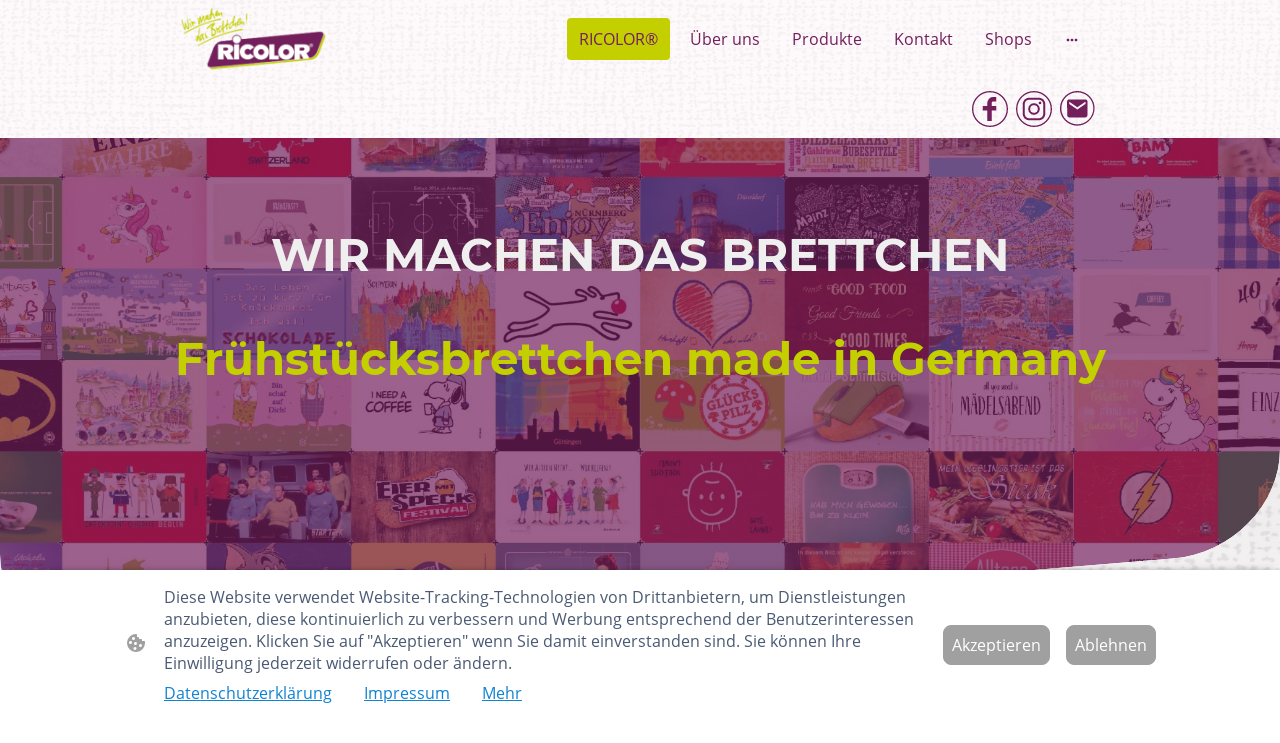

--- FILE ---
content_type: text/html; charset=UTF-8
request_url: https://www.fruehstuecksbrettchen.net/
body_size: 39025
content:
<!DOCTYPE html PUBLIC "-//W3C//DTD XHTML 1.1//EN"
   "http://www.w3.org/TR/xhtml11/DTD/xhtml11.dtd">
<html lang="de">
<head>
	<meta charset="UTF-8" />
	<meta name="viewport" content="width=device-width, initial-scale=1" />
	<link rel="profile" href="https://gmpg.org/xfn/11" />
	<title>RICOLOR - nachhaltige Frühstücksbrettchen</title>
<meta name='robots' content='max-image-preview:large' />
	<style>img:is([sizes="auto" i], [sizes^="auto," i]) { contain-intrinsic-size: 3000px 1500px }</style>
	<link rel="alternate" type="application/rss+xml" title=" &raquo; Feed" href="https://www.fruehstuecksbrettchen.net/feed/" />
<link rel="alternate" type="application/rss+xml" title=" &raquo; Kommentar-Feed" href="https://www.fruehstuecksbrettchen.net/comments/feed/" />
<script type="text/javascript">
/* <![CDATA[ */
window._wpemojiSettings = {"baseUrl":"https:\/\/s.w.org\/images\/core\/emoji\/15.0.3\/72x72\/","ext":".png","svgUrl":"https:\/\/s.w.org\/images\/core\/emoji\/15.0.3\/svg\/","svgExt":".svg","source":{"concatemoji":"https:\/\/www.fruehstuecksbrettchen.net\/wp-includes\/js\/wp-emoji-release.min.js?ver=6.7.2"}};
/*! This file is auto-generated */
!function(i,n){var o,s,e;function c(e){try{var t={supportTests:e,timestamp:(new Date).valueOf()};sessionStorage.setItem(o,JSON.stringify(t))}catch(e){}}function p(e,t,n){e.clearRect(0,0,e.canvas.width,e.canvas.height),e.fillText(t,0,0);var t=new Uint32Array(e.getImageData(0,0,e.canvas.width,e.canvas.height).data),r=(e.clearRect(0,0,e.canvas.width,e.canvas.height),e.fillText(n,0,0),new Uint32Array(e.getImageData(0,0,e.canvas.width,e.canvas.height).data));return t.every(function(e,t){return e===r[t]})}function u(e,t,n){switch(t){case"flag":return n(e,"\ud83c\udff3\ufe0f\u200d\u26a7\ufe0f","\ud83c\udff3\ufe0f\u200b\u26a7\ufe0f")?!1:!n(e,"\ud83c\uddfa\ud83c\uddf3","\ud83c\uddfa\u200b\ud83c\uddf3")&&!n(e,"\ud83c\udff4\udb40\udc67\udb40\udc62\udb40\udc65\udb40\udc6e\udb40\udc67\udb40\udc7f","\ud83c\udff4\u200b\udb40\udc67\u200b\udb40\udc62\u200b\udb40\udc65\u200b\udb40\udc6e\u200b\udb40\udc67\u200b\udb40\udc7f");case"emoji":return!n(e,"\ud83d\udc26\u200d\u2b1b","\ud83d\udc26\u200b\u2b1b")}return!1}function f(e,t,n){var r="undefined"!=typeof WorkerGlobalScope&&self instanceof WorkerGlobalScope?new OffscreenCanvas(300,150):i.createElement("canvas"),a=r.getContext("2d",{willReadFrequently:!0}),o=(a.textBaseline="top",a.font="600 32px Arial",{});return e.forEach(function(e){o[e]=t(a,e,n)}),o}function t(e){var t=i.createElement("script");t.src=e,t.defer=!0,i.head.appendChild(t)}"undefined"!=typeof Promise&&(o="wpEmojiSettingsSupports",s=["flag","emoji"],n.supports={everything:!0,everythingExceptFlag:!0},e=new Promise(function(e){i.addEventListener("DOMContentLoaded",e,{once:!0})}),new Promise(function(t){var n=function(){try{var e=JSON.parse(sessionStorage.getItem(o));if("object"==typeof e&&"number"==typeof e.timestamp&&(new Date).valueOf()<e.timestamp+604800&&"object"==typeof e.supportTests)return e.supportTests}catch(e){}return null}();if(!n){if("undefined"!=typeof Worker&&"undefined"!=typeof OffscreenCanvas&&"undefined"!=typeof URL&&URL.createObjectURL&&"undefined"!=typeof Blob)try{var e="postMessage("+f.toString()+"("+[JSON.stringify(s),u.toString(),p.toString()].join(",")+"));",r=new Blob([e],{type:"text/javascript"}),a=new Worker(URL.createObjectURL(r),{name:"wpTestEmojiSupports"});return void(a.onmessage=function(e){c(n=e.data),a.terminate(),t(n)})}catch(e){}c(n=f(s,u,p))}t(n)}).then(function(e){for(var t in e)n.supports[t]=e[t],n.supports.everything=n.supports.everything&&n.supports[t],"flag"!==t&&(n.supports.everythingExceptFlag=n.supports.everythingExceptFlag&&n.supports[t]);n.supports.everythingExceptFlag=n.supports.everythingExceptFlag&&!n.supports.flag,n.DOMReady=!1,n.readyCallback=function(){n.DOMReady=!0}}).then(function(){return e}).then(function(){var e;n.supports.everything||(n.readyCallback(),(e=n.source||{}).concatemoji?t(e.concatemoji):e.wpemoji&&e.twemoji&&(t(e.twemoji),t(e.wpemoji)))}))}((window,document),window._wpemojiSettings);
/* ]]> */
</script>
<style id='wp-emoji-styles-inline-css' type='text/css'>

	img.wp-smiley, img.emoji {
		display: inline !important;
		border: none !important;
		box-shadow: none !important;
		height: 1em !important;
		width: 1em !important;
		margin: 0 0.07em !important;
		vertical-align: -0.1em !important;
		background: none !important;
		padding: 0 !important;
	}
</style>
<link rel='stylesheet' id='wp-block-library-css' href='https://www.fruehstuecksbrettchen.net/wp-content/plugins/gutenberg/build/block-library/style.css?ver=20.7.0' type='text/css' media='all' />
<style id='classic-theme-styles-inline-css' type='text/css'>
/*! This file is auto-generated */
.wp-block-button__link{color:#fff;background-color:#32373c;border-radius:9999px;box-shadow:none;text-decoration:none;padding:calc(.667em + 2px) calc(1.333em + 2px);font-size:1.125em}.wp-block-file__button{background:#32373c;color:#fff;text-decoration:none}
</style>
<link rel='stylesheet' id='go-x-post-editor-css' href='https://www.fruehstuecksbrettchen.net/wp-content/plugins/go-x-post-editor/src/index-fe.css?ver=1763993092' type='text/css' media='all' />
<link rel='stylesheet' id='gox-style-0-css' href='https://www.fruehstuecksbrettchen.net/wp-content/uploads/go-x/style.css?ver=1.0.6+5a85cd3ed4' type='text/css' media='all' />
<style id='global-styles-inline-css' type='text/css'>
:root{--wp--preset--aspect-ratio--square: 1;--wp--preset--aspect-ratio--4-3: 4/3;--wp--preset--aspect-ratio--3-4: 3/4;--wp--preset--aspect-ratio--3-2: 3/2;--wp--preset--aspect-ratio--2-3: 2/3;--wp--preset--aspect-ratio--16-9: 16/9;--wp--preset--aspect-ratio--9-16: 9/16;--wp--preset--color--black: #000000;--wp--preset--color--cyan-bluish-gray: #abb8c3;--wp--preset--color--white: #ffffff;--wp--preset--color--pale-pink: #f78da7;--wp--preset--color--vivid-red: #cf2e2e;--wp--preset--color--luminous-vivid-orange: #ff6900;--wp--preset--color--luminous-vivid-amber: #fcb900;--wp--preset--color--light-green-cyan: #7bdcb5;--wp--preset--color--vivid-green-cyan: #00d084;--wp--preset--color--pale-cyan-blue: #8ed1fc;--wp--preset--color--vivid-cyan-blue: #0693e3;--wp--preset--color--vivid-purple: #9b51e0;--wp--preset--gradient--vivid-cyan-blue-to-vivid-purple: linear-gradient(135deg,rgba(6,147,227,1) 0%,rgb(155,81,224) 100%);--wp--preset--gradient--light-green-cyan-to-vivid-green-cyan: linear-gradient(135deg,rgb(122,220,180) 0%,rgb(0,208,130) 100%);--wp--preset--gradient--luminous-vivid-amber-to-luminous-vivid-orange: linear-gradient(135deg,rgba(252,185,0,1) 0%,rgba(255,105,0,1) 100%);--wp--preset--gradient--luminous-vivid-orange-to-vivid-red: linear-gradient(135deg,rgba(255,105,0,1) 0%,rgb(207,46,46) 100%);--wp--preset--gradient--very-light-gray-to-cyan-bluish-gray: linear-gradient(135deg,rgb(238,238,238) 0%,rgb(169,184,195) 100%);--wp--preset--gradient--cool-to-warm-spectrum: linear-gradient(135deg,rgb(74,234,220) 0%,rgb(151,120,209) 20%,rgb(207,42,186) 40%,rgb(238,44,130) 60%,rgb(251,105,98) 80%,rgb(254,248,76) 100%);--wp--preset--gradient--blush-light-purple: linear-gradient(135deg,rgb(255,206,236) 0%,rgb(152,150,240) 100%);--wp--preset--gradient--blush-bordeaux: linear-gradient(135deg,rgb(254,205,165) 0%,rgb(254,45,45) 50%,rgb(107,0,62) 100%);--wp--preset--gradient--luminous-dusk: linear-gradient(135deg,rgb(255,203,112) 0%,rgb(199,81,192) 50%,rgb(65,88,208) 100%);--wp--preset--gradient--pale-ocean: linear-gradient(135deg,rgb(255,245,203) 0%,rgb(182,227,212) 50%,rgb(51,167,181) 100%);--wp--preset--gradient--electric-grass: linear-gradient(135deg,rgb(202,248,128) 0%,rgb(113,206,126) 100%);--wp--preset--gradient--midnight: linear-gradient(135deg,rgb(2,3,129) 0%,rgb(40,116,252) 100%);--wp--preset--font-size--small: 13px;--wp--preset--font-size--medium: 20px;--wp--preset--font-size--large: 36px;--wp--preset--font-size--x-large: 42px;--wp--preset--spacing--20: 0.44rem;--wp--preset--spacing--30: 0.67rem;--wp--preset--spacing--40: 1rem;--wp--preset--spacing--50: 1.5rem;--wp--preset--spacing--60: 2.25rem;--wp--preset--spacing--70: 3.38rem;--wp--preset--spacing--80: 5.06rem;--wp--preset--shadow--natural: 6px 6px 9px rgba(0, 0, 0, 0.2);--wp--preset--shadow--deep: 12px 12px 50px rgba(0, 0, 0, 0.4);--wp--preset--shadow--sharp: 6px 6px 0px rgba(0, 0, 0, 0.2);--wp--preset--shadow--outlined: 6px 6px 0px -3px rgba(255, 255, 255, 1), 6px 6px rgba(0, 0, 0, 1);--wp--preset--shadow--crisp: 6px 6px 0px rgba(0, 0, 0, 1);}:where(.is-layout-flex){gap: 0.5em;}:where(.is-layout-grid){gap: 0.5em;}body .is-layout-flex{display: flex;}.is-layout-flex{flex-wrap: wrap;align-items: center;}.is-layout-flex > :is(*, div){margin: 0;}body .is-layout-grid{display: grid;}.is-layout-grid > :is(*, div){margin: 0;}:where(.wp-block-columns.is-layout-flex){gap: 2em;}:where(.wp-block-columns.is-layout-grid){gap: 2em;}:where(.wp-block-post-template.is-layout-flex){gap: 1.25em;}:where(.wp-block-post-template.is-layout-grid){gap: 1.25em;}.has-black-color{color: var(--wp--preset--color--black) !important;}.has-cyan-bluish-gray-color{color: var(--wp--preset--color--cyan-bluish-gray) !important;}.has-white-color{color: var(--wp--preset--color--white) !important;}.has-pale-pink-color{color: var(--wp--preset--color--pale-pink) !important;}.has-vivid-red-color{color: var(--wp--preset--color--vivid-red) !important;}.has-luminous-vivid-orange-color{color: var(--wp--preset--color--luminous-vivid-orange) !important;}.has-luminous-vivid-amber-color{color: var(--wp--preset--color--luminous-vivid-amber) !important;}.has-light-green-cyan-color{color: var(--wp--preset--color--light-green-cyan) !important;}.has-vivid-green-cyan-color{color: var(--wp--preset--color--vivid-green-cyan) !important;}.has-pale-cyan-blue-color{color: var(--wp--preset--color--pale-cyan-blue) !important;}.has-vivid-cyan-blue-color{color: var(--wp--preset--color--vivid-cyan-blue) !important;}.has-vivid-purple-color{color: var(--wp--preset--color--vivid-purple) !important;}.has-black-background-color{background-color: var(--wp--preset--color--black) !important;}.has-cyan-bluish-gray-background-color{background-color: var(--wp--preset--color--cyan-bluish-gray) !important;}.has-white-background-color{background-color: var(--wp--preset--color--white) !important;}.has-pale-pink-background-color{background-color: var(--wp--preset--color--pale-pink) !important;}.has-vivid-red-background-color{background-color: var(--wp--preset--color--vivid-red) !important;}.has-luminous-vivid-orange-background-color{background-color: var(--wp--preset--color--luminous-vivid-orange) !important;}.has-luminous-vivid-amber-background-color{background-color: var(--wp--preset--color--luminous-vivid-amber) !important;}.has-light-green-cyan-background-color{background-color: var(--wp--preset--color--light-green-cyan) !important;}.has-vivid-green-cyan-background-color{background-color: var(--wp--preset--color--vivid-green-cyan) !important;}.has-pale-cyan-blue-background-color{background-color: var(--wp--preset--color--pale-cyan-blue) !important;}.has-vivid-cyan-blue-background-color{background-color: var(--wp--preset--color--vivid-cyan-blue) !important;}.has-vivid-purple-background-color{background-color: var(--wp--preset--color--vivid-purple) !important;}.has-black-border-color{border-color: var(--wp--preset--color--black) !important;}.has-cyan-bluish-gray-border-color{border-color: var(--wp--preset--color--cyan-bluish-gray) !important;}.has-white-border-color{border-color: var(--wp--preset--color--white) !important;}.has-pale-pink-border-color{border-color: var(--wp--preset--color--pale-pink) !important;}.has-vivid-red-border-color{border-color: var(--wp--preset--color--vivid-red) !important;}.has-luminous-vivid-orange-border-color{border-color: var(--wp--preset--color--luminous-vivid-orange) !important;}.has-luminous-vivid-amber-border-color{border-color: var(--wp--preset--color--luminous-vivid-amber) !important;}.has-light-green-cyan-border-color{border-color: var(--wp--preset--color--light-green-cyan) !important;}.has-vivid-green-cyan-border-color{border-color: var(--wp--preset--color--vivid-green-cyan) !important;}.has-pale-cyan-blue-border-color{border-color: var(--wp--preset--color--pale-cyan-blue) !important;}.has-vivid-cyan-blue-border-color{border-color: var(--wp--preset--color--vivid-cyan-blue) !important;}.has-vivid-purple-border-color{border-color: var(--wp--preset--color--vivid-purple) !important;}.has-vivid-cyan-blue-to-vivid-purple-gradient-background{background: var(--wp--preset--gradient--vivid-cyan-blue-to-vivid-purple) !important;}.has-light-green-cyan-to-vivid-green-cyan-gradient-background{background: var(--wp--preset--gradient--light-green-cyan-to-vivid-green-cyan) !important;}.has-luminous-vivid-amber-to-luminous-vivid-orange-gradient-background{background: var(--wp--preset--gradient--luminous-vivid-amber-to-luminous-vivid-orange) !important;}.has-luminous-vivid-orange-to-vivid-red-gradient-background{background: var(--wp--preset--gradient--luminous-vivid-orange-to-vivid-red) !important;}.has-very-light-gray-to-cyan-bluish-gray-gradient-background{background: var(--wp--preset--gradient--very-light-gray-to-cyan-bluish-gray) !important;}.has-cool-to-warm-spectrum-gradient-background{background: var(--wp--preset--gradient--cool-to-warm-spectrum) !important;}.has-blush-light-purple-gradient-background{background: var(--wp--preset--gradient--blush-light-purple) !important;}.has-blush-bordeaux-gradient-background{background: var(--wp--preset--gradient--blush-bordeaux) !important;}.has-luminous-dusk-gradient-background{background: var(--wp--preset--gradient--luminous-dusk) !important;}.has-pale-ocean-gradient-background{background: var(--wp--preset--gradient--pale-ocean) !important;}.has-electric-grass-gradient-background{background: var(--wp--preset--gradient--electric-grass) !important;}.has-midnight-gradient-background{background: var(--wp--preset--gradient--midnight) !important;}.has-small-font-size{font-size: var(--wp--preset--font-size--small) !important;}.has-medium-font-size{font-size: var(--wp--preset--font-size--medium) !important;}.has-large-font-size{font-size: var(--wp--preset--font-size--large) !important;}.has-x-large-font-size{font-size: var(--wp--preset--font-size--x-large) !important;}
:where(.wp-block-columns.is-layout-flex){gap: 2em;}:where(.wp-block-columns.is-layout-grid){gap: 2em;}
:root :where(.wp-block-pullquote){font-size: 1.5em;line-height: 1.6;}
:where(.wp-block-post-template.is-layout-flex){gap: 1.25em;}:where(.wp-block-post-template.is-layout-grid){gap: 1.25em;}
</style>
<script type="text/javascript" src="https://www.fruehstuecksbrettchen.net/wp-content/plugins/gutenberg/build/hooks/index.min.js?ver=84e753e2b66eb7028d38" id="wp-hooks-js"></script>
<script type="text/javascript" src="https://www.fruehstuecksbrettchen.net/wp-content/plugins/gutenberg/build/i18n/index.min.js?ver=bd5a2533e717a1043151" id="wp-i18n-js"></script>
<script type="text/javascript" id="wp-i18n-js-after">
/* <![CDATA[ */
wp.i18n.setLocaleData( { 'text direction\u0004ltr': [ 'ltr' ] } );
/* ]]> */
</script>
<link rel="https://api.w.org/" href="https://www.fruehstuecksbrettchen.net/wp-json/" /><link rel="alternate" title="JSON" type="application/json" href="https://www.fruehstuecksbrettchen.net/wp-json/wp/v2/pages/1779" /><link rel="EditURI" type="application/rsd+xml" title="RSD" href="https://www.fruehstuecksbrettchen.net/xmlrpc.php?rsd" />
<meta name="generator" content="MyWebsite NOW" />
<link rel="canonical" href="https://www.fruehstuecksbrettchen.net/" />
<link rel='shortlink' href='https://www.fruehstuecksbrettchen.net/' />
<link rel="alternate" title="oEmbed (JSON)" type="application/json+oembed" href="https://www.fruehstuecksbrettchen.net/wp-json/oembed/1.0/embed?url=https%3A%2F%2Fwww.fruehstuecksbrettchen.net%2F" />
<link rel="alternate" title="oEmbed (XML)" type="text/xml+oembed" href="https://www.fruehstuecksbrettchen.net/wp-json/oembed/1.0/embed?url=https%3A%2F%2Fwww.fruehstuecksbrettchen.net%2F&#038;format=xml" />
				<script>
					window.goxwpDeployment=true;
				</script>
	<script type="application/ld+json">
                    {"@context":"https://schema.org","@type":"LocalBusiness","address":{"@type":"PostalAddress","addressLocality":"Mainleus","streetAddress":"Pölz 3"},"telephone":"09229 9430","logo":"/-_-/resources/images/files/f90ca2c4-4f16-49ad-bf62-c0787d180c77/9d8379be-d9b9-4405-afc7-e6d5000de195?o=rs:fill:1938:1938:1:1/g:sm/","url":"https://fruehstuecksbrettchen.net","longitude":11.38321,"latitude":50.0937576,"name":"RICOLOR MK-Haushaltswaren Thomas Mayr-Kiesling","sameAs":["","","https://twitter.com/Ricolor_MK","https://www.youtube.com/ricolorbrettchen","https://www.facebook.com/Essbrettchen","","https://www.instagram.com/meinbrettchen"],"openingHours":["Mo 07:00-16:00","Tu 07:00-16:00","We 07:00-16:00","Th 07:00-16:00","Fr 07:00-12:00","Sa ","Su "],"email":"info@ricolor.de","founder":"Thomas Mayr-Kiessling"}
                </script><meta  name="description" content="Nachhaltig produzierte Frühstücksbrettchen in Ihrem Design. Natürlich - Made in Germany! Perfekt als Werbemittel oder Giveaway."/><link rel="shortcut icon" href="/wp-content/uploads/go-x/u/bbd6802a-5d54-44b0-9f2f-973cf58c608a/w16,h16,rtfit,bg,el1,ex1,fico/image.ico?v=1759745318836" type="image/x-icon" /><link rel="icon" href="/wp-content/uploads/go-x/u/bbd6802a-5d54-44b0-9f2f-973cf58c608a/w16,h16,rtfit,bg,el1,ex1,fico/image.ico?v=1759745318836" type="image/x-icon" /><link rel="apple-touch-icon" sizes="180x180" href="/wp-content/uploads/go-x/u/bbd6802a-5d54-44b0-9f2f-973cf58c608a/w180,h180,rtfit,bgdde1e5,el1,ex1,fpng/image.png?v=1759745318836" type="image/png" /><link rel="icon" type="image/png" sizes="32x32" href="/wp-content/uploads/go-x/u/bbd6802a-5d54-44b0-9f2f-973cf58c608a/w32,h32,rtfit,bg,el1,ex1,fpng/image.png?v=1759745318836" type="image/png" /><link rel="icon" type="image/png" sizes="192x192" href="/wp-content/uploads/go-x/u/bbd6802a-5d54-44b0-9f2f-973cf58c608a/w192,h192,rtfit,bg,el1,ex1,fpng/image.png?v=1759745318836" type="image/png" /><link rel="icon" type="image/png" sizes="16x16" href="/wp-content/uploads/go-x/u/bbd6802a-5d54-44b0-9f2f-973cf58c608a/w16,h16,rtfit,bg,el1,ex1,fpng/image.png?v=1759745318836" type="image/png" />		<style type="text/css" id="wp-custom-css">
			:root{--font-family:OpenSans;--font-size:18px;--font-weight:normal;--word-wrap:break-word;--overflow-wrap:break-word;--font-style:normal;--text-decoration:none;--letter-spacing:normal;--line-height:normal;--text-transform:none;--font-family-button:OpenSans;--font-size-button:18px;--font-weight-button:normal;--word-wrap-button:break-word;--overflow-wrap-button:break-word;--font-style-button:normal;--text-decoration-button:none;--letter-spacing-button:normal;--line-height-button:normal;--text-transform-button:none;--button-background-color:#bdc1c0;--button-color-primary:#731f5c;--button-color-link:#bdc1c0;--button-color-ghost:#bdc1c0;--form-button-palette-color:#a0a4a3;--form-body-text-color:#fef9fa;--form-button-contrast-color:#bdc1c0;--form-captcha-bg-color:#fff;--form-captcha-text-color:#000000;--form-contrast-error-color:rgb(206, 9, 9);--form-error-color:rgb(255, 176, 176);--form-error-color-important:rgb(255, 176, 176)!important;--form-higher-button-contrast-color:#ffffff;--form-module-active-color-body-text:#fef9fa;--form-module-active-color-button:#bdc1c0;--form-padding:12px 16px;--form-success-color:rgb(170, 211, 171);--form-module-active-color-body-text-fade-02:rgba(254, 249, 250, 0.2);--form-module-active-color-body-text-fade-01:rgba(254, 249, 250, 0.1);--form-button-contrast-color-fade-01:rgba(189, 193, 192, 0.1);--form-button-contrast-color-fade-09:rgba(189, 193, 192, 0.9);--form-button-palette-color-fade-09:rgba(160, 164, 163, 0.9);--form-checkbox-svg:url('[data-uri]');--form-checkbox-size:16px;--form-checkbox-icon-size:20px}.formCapOverlay{position:fixed;z-index:1000;left:0;top:0;width:100%;height:100%;background-color:rgba(0,0,0,.65);display:none}.showElement{display:block}.hideElement{display:none}.refreshBtn{cursor:pointer;opacity:.5}.capSendBtn{align-self:center;margin:24px 0}.capImgContainer{width:133px;height:50px;overflow:hidden;margin-right:8px}.capContainer+input{min-width:310px}.formCapModal{background-color:#fff;position:fixed;left:50%;top:50%;transform:translate(-50%,-50%);padding:0 32px;pointer-events:none;opacity:0;transition:all .3s ease-in-out;z-index:1001}.showModal{opacity:1;pointer-events:auto}.formCapContainer{display:flex;flex-direction:column;text-align:center}.comboContainer{display:flex;align-items:center;justify-content:space-around;flex-wrap:wrap}.capContainer{display:flex;align-items:center}.error{color:#ce0909;border-color:#ce0909}.loader{display:inline-block;width:80px;height:80px;position:absolute;top:50%;left:50%;transform:translate(-50%,-50%)}.loader:after{content:" ";display:block;width:64px;height:64px;margin:8px;border-radius:50%;border:6px solid #000;border-color:#000 transparent #000 transparent;animation:loader 1.2s linear infinite}@keyframes loader{0%{transform:rotate(0)}100%{transform:rotate(360deg)}}@font-face{src:url(/wp-content/themes/gox/public/fonts/Poppins-latin_latin-ext-100.eot);src:local("Poppins Thin"),local("Poppins-Thin");src:url(/wp-content/themes/gox/public/fonts/Poppins-latin_latin-ext-100.eot?#iefix) format("embedded-opentype");src:url(/wp-content/themes/gox/public/fonts/Poppins-latin_latin-ext-100.woff2) format("woff2");src:url(/wp-content/themes/gox/public/fonts/Poppins-latin_latin-ext-100.woff) format("woff");src:url(/wp-content/themes/gox/public/fonts/Poppins-latin_latin-ext-100.ttf) format("truetype");src:url(/wp-content/themes/gox/public/fonts/Poppins-latin_latin-ext-100.svg#Poppins) format("svg");font-family:Poppins;font-style:normal;font-weight:100;src:url(/wp-content/themes/gox/public/fonts/Poppins-latin_latin-ext-100.woff) format("woff")}@font-face{src:url(/wp-content/themes/gox/public/fonts/Poppins-latin_latin-ext-100italic.eot);src:local("Poppins ThinItalic"),local("Poppins-ThinItalic");src:url(/wp-content/themes/gox/public/fonts/Poppins-latin_latin-ext-100italic.eot?#iefix) format("embedded-opentype");src:url(/wp-content/themes/gox/public/fonts/Poppins-latin_latin-ext-100italic.woff2) format("woff2");src:url(/wp-content/themes/gox/public/fonts/Poppins-latin_latin-ext-100italic.woff) format("woff");src:url(/wp-content/themes/gox/public/fonts/Poppins-latin_latin-ext-100italic.ttf) format("truetype");src:url(/wp-content/themes/gox/public/fonts/Poppins-latin_latin-ext-100italic.svg#Poppins) format("svg");font-family:Poppins;font-style:italic;font-weight:100;src:url(/wp-content/themes/gox/public/fonts/Poppins-latin_latin-ext-100italic.woff) format("woff")}@font-face{src:url(/wp-content/themes/gox/public/fonts/Poppins-latin_latin-ext-200.eot);src:local("Poppins ExtraLight"),local("Poppins-ExtraLight");src:url(/wp-content/themes/gox/public/fonts/Poppins-latin_latin-ext-200.eot?#iefix) format("embedded-opentype");src:url(/wp-content/themes/gox/public/fonts/Poppins-latin_latin-ext-200.woff2) format("woff2");src:url(/wp-content/themes/gox/public/fonts/Poppins-latin_latin-ext-200.woff) format("woff");src:url(/wp-content/themes/gox/public/fonts/Poppins-latin_latin-ext-200.ttf) format("truetype");src:url(/wp-content/themes/gox/public/fonts/Poppins-latin_latin-ext-200.svg#Poppins) format("svg");font-family:Poppins;font-style:normal;font-weight:200;src:url(/wp-content/themes/gox/public/fonts/Poppins-latin_latin-ext-200.woff) format("woff")}@font-face{src:url(/wp-content/themes/gox/public/fonts/Poppins-latin_latin-ext-200italic.eot);src:local("Poppins ExtraLightItalic"),local("Poppins-ExtraLightItalic");src:url(/wp-content/themes/gox/public/fonts/Poppins-latin_latin-ext-200italic.eot?#iefix) format("embedded-opentype");src:url(/wp-content/themes/gox/public/fonts/Poppins-latin_latin-ext-200italic.woff2) format("woff2");src:url(/wp-content/themes/gox/public/fonts/Poppins-latin_latin-ext-200italic.woff) format("woff");src:url(/wp-content/themes/gox/public/fonts/Poppins-latin_latin-ext-200italic.ttf) format("truetype");src:url(/wp-content/themes/gox/public/fonts/Poppins-latin_latin-ext-200italic.svg#Poppins) format("svg");font-family:Poppins;font-style:italic;font-weight:200;src:url(/wp-content/themes/gox/public/fonts/Poppins-latin_latin-ext-200italic.woff) format("woff")}@font-face{src:url(/wp-content/themes/gox/public/fonts/Poppins-latin_latin-ext-300.eot);src:local("Poppins Light"),local("Poppins-Light");src:url(/wp-content/themes/gox/public/fonts/Poppins-latin_latin-ext-300.eot?#iefix) format("embedded-opentype");src:url(/wp-content/themes/gox/public/fonts/Poppins-latin_latin-ext-300.woff2) format("woff2");src:url(/wp-content/themes/gox/public/fonts/Poppins-latin_latin-ext-300.woff) format("woff");src:url(/wp-content/themes/gox/public/fonts/Poppins-latin_latin-ext-300.ttf) format("truetype");src:url(/wp-content/themes/gox/public/fonts/Poppins-latin_latin-ext-300.svg#Poppins) format("svg");font-family:Poppins;font-style:normal;font-weight:300;src:url(/wp-content/themes/gox/public/fonts/Poppins-latin_latin-ext-300.woff) format("woff")}@font-face{src:url(/wp-content/themes/gox/public/fonts/Poppins-latin_latin-ext-300italic.eot);src:local("Poppins LightItalic"),local("Poppins-LightItalic");src:url(/wp-content/themes/gox/public/fonts/Poppins-latin_latin-ext-300italic.eot?#iefix) format("embedded-opentype");src:url(/wp-content/themes/gox/public/fonts/Poppins-latin_latin-ext-300italic.woff2) format("woff2");src:url(/wp-content/themes/gox/public/fonts/Poppins-latin_latin-ext-300italic.woff) format("woff");src:url(/wp-content/themes/gox/public/fonts/Poppins-latin_latin-ext-300italic.ttf) format("truetype");src:url(/wp-content/themes/gox/public/fonts/Poppins-latin_latin-ext-300italic.svg#Poppins) format("svg");font-family:Poppins;font-style:italic;font-weight:300;src:url(/wp-content/themes/gox/public/fonts/Poppins-latin_latin-ext-300italic.woff) format("woff")}@font-face{src:url(/wp-content/themes/gox/public/fonts/Poppins-latin_latin-ext-regular.eot);src:local("Poppins Regular"),local("Poppins-Regular");src:url(/wp-content/themes/gox/public/fonts/Poppins-latin_latin-ext-regular.eot?#iefix) format("embedded-opentype");src:url(/wp-content/themes/gox/public/fonts/Poppins-latin_latin-ext-regular.woff2) format("woff2");src:url(/wp-content/themes/gox/public/fonts/Poppins-latin_latin-ext-regular.woff) format("woff");src:url(/wp-content/themes/gox/public/fonts/Poppins-latin_latin-ext-regular.ttf) format("truetype");src:url(/wp-content/themes/gox/public/fonts/Poppins-latin_latin-ext-regular.svg#Poppins) format("svg");font-family:Poppins;font-style:normal;font-weight:400;src:url(/wp-content/themes/gox/public/fonts/Poppins-latin_latin-ext-regular.woff) format("woff")}@font-face{src:url(/wp-content/themes/gox/public/fonts/Poppins-latin_latin-ext-italic.eot);src:local("Poppins Italic"),local("Poppins-Italic");src:url(/wp-content/themes/gox/public/fonts/Poppins-latin_latin-ext-italic.eot?#iefix) format("embedded-opentype");src:url(/wp-content/themes/gox/public/fonts/Poppins-latin_latin-ext-italic.woff2) format("woff2");src:url(/wp-content/themes/gox/public/fonts/Poppins-latin_latin-ext-italic.woff) format("woff");src:url(/wp-content/themes/gox/public/fonts/Poppins-latin_latin-ext-italic.ttf) format("truetype");src:url(/wp-content/themes/gox/public/fonts/Poppins-latin_latin-ext-italic.svg#Poppins) format("svg");font-family:Poppins;font-style:italic;font-weight:400;src:url(/wp-content/themes/gox/public/fonts/Poppins-latin_latin-ext-italic.woff) format("woff")}@font-face{src:url(/wp-content/themes/gox/public/fonts/Poppins-latin_latin-ext-500.eot);src:local("Poppins Medium"),local("Poppins-Medium");src:url(/wp-content/themes/gox/public/fonts/Poppins-latin_latin-ext-500.eot?#iefix) format("embedded-opentype");src:url(/wp-content/themes/gox/public/fonts/Poppins-latin_latin-ext-500.woff2) format("woff2");src:url(/wp-content/themes/gox/public/fonts/Poppins-latin_latin-ext-500.woff) format("woff");src:url(/wp-content/themes/gox/public/fonts/Poppins-latin_latin-ext-500.ttf) format("truetype");src:url(/wp-content/themes/gox/public/fonts/Poppins-latin_latin-ext-500.svg#Poppins) format("svg");font-family:Poppins;font-style:normal;font-weight:500;src:url(/wp-content/themes/gox/public/fonts/Poppins-latin_latin-ext-500.woff) format("woff")}@font-face{src:url(/wp-content/themes/gox/public/fonts/Poppins-latin_latin-ext-500italic.eot);src:local("Poppins MediumItalic"),local("Poppins-MediumItalic");src:url(/wp-content/themes/gox/public/fonts/Poppins-latin_latin-ext-500italic.eot?#iefix) format("embedded-opentype");src:url(/wp-content/themes/gox/public/fonts/Poppins-latin_latin-ext-500italic.woff2) format("woff2");src:url(/wp-content/themes/gox/public/fonts/Poppins-latin_latin-ext-500italic.woff) format("woff");src:url(/wp-content/themes/gox/public/fonts/Poppins-latin_latin-ext-500italic.ttf) format("truetype");src:url(/wp-content/themes/gox/public/fonts/Poppins-latin_latin-ext-500italic.svg#Poppins) format("svg");font-family:Poppins;font-style:italic;font-weight:500;src:url(/wp-content/themes/gox/public/fonts/Poppins-latin_latin-ext-500italic.woff) format("woff")}@font-face{src:url(/wp-content/themes/gox/public/fonts/Poppins-latin_latin-ext-600.eot);src:local("Poppins SemiBold"),local("Poppins-SemiBold");src:url(/wp-content/themes/gox/public/fonts/Poppins-latin_latin-ext-600.eot?#iefix) format("embedded-opentype");src:url(/wp-content/themes/gox/public/fonts/Poppins-latin_latin-ext-600.woff2) format("woff2");src:url(/wp-content/themes/gox/public/fonts/Poppins-latin_latin-ext-600.woff) format("woff");src:url(/wp-content/themes/gox/public/fonts/Poppins-latin_latin-ext-600.ttf) format("truetype");src:url(/wp-content/themes/gox/public/fonts/Poppins-latin_latin-ext-600.svg#Poppins) format("svg");font-family:Poppins;font-style:normal;font-weight:600;src:url(/wp-content/themes/gox/public/fonts/Poppins-latin_latin-ext-600.woff) format("woff")}@font-face{src:url(/wp-content/themes/gox/public/fonts/Poppins-latin_latin-ext-600italic.eot);src:local("Poppins SemiBoldItalic"),local("Poppins-SemiBoldItalic");src:url(/wp-content/themes/gox/public/fonts/Poppins-latin_latin-ext-600italic.eot?#iefix) format("embedded-opentype");src:url(/wp-content/themes/gox/public/fonts/Poppins-latin_latin-ext-600italic.woff2) format("woff2");src:url(/wp-content/themes/gox/public/fonts/Poppins-latin_latin-ext-600italic.woff) format("woff");src:url(/wp-content/themes/gox/public/fonts/Poppins-latin_latin-ext-600italic.ttf) format("truetype");src:url(/wp-content/themes/gox/public/fonts/Poppins-latin_latin-ext-600italic.svg#Poppins) format("svg");font-family:Poppins;font-style:italic;font-weight:600;src:url(/wp-content/themes/gox/public/fonts/Poppins-latin_latin-ext-600italic.woff) format("woff")}@font-face{src:url(/wp-content/themes/gox/public/fonts/Poppins-latin_latin-ext-700.eot);src:local("Poppins Bold"),local("Poppins-Bold");src:url(/wp-content/themes/gox/public/fonts/Poppins-latin_latin-ext-700.eot?#iefix) format("embedded-opentype");src:url(/wp-content/themes/gox/public/fonts/Poppins-latin_latin-ext-700.woff2) format("woff2");src:url(/wp-content/themes/gox/public/fonts/Poppins-latin_latin-ext-700.woff) format("woff");src:url(/wp-content/themes/gox/public/fonts/Poppins-latin_latin-ext-700.ttf) format("truetype");src:url(/wp-content/themes/gox/public/fonts/Poppins-latin_latin-ext-700.svg#Poppins) format("svg");font-family:Poppins;font-style:normal;font-weight:700;src:url(/wp-content/themes/gox/public/fonts/Poppins-latin_latin-ext-700.woff) format("woff")}@font-face{src:url(/wp-content/themes/gox/public/fonts/Poppins-latin_latin-ext-700italic.eot);src:local("Poppins BoldItalic"),local("Poppins-BoldItalic");src:url(/wp-content/themes/gox/public/fonts/Poppins-latin_latin-ext-700italic.eot?#iefix) format("embedded-opentype");src:url(/wp-content/themes/gox/public/fonts/Poppins-latin_latin-ext-700italic.woff2) format("woff2");src:url(/wp-content/themes/gox/public/fonts/Poppins-latin_latin-ext-700italic.woff) format("woff");src:url(/wp-content/themes/gox/public/fonts/Poppins-latin_latin-ext-700italic.ttf) format("truetype");src:url(/wp-content/themes/gox/public/fonts/Poppins-latin_latin-ext-700italic.svg#Poppins) format("svg");font-family:Poppins;font-style:italic;font-weight:700;src:url(/wp-content/themes/gox/public/fonts/Poppins-latin_latin-ext-700italic.woff) format("woff")}@font-face{src:url(/wp-content/themes/gox/public/fonts/Poppins-latin_latin-ext-800.eot);src:local("Poppins ExtraBold"),local("Poppins-ExtraBold");src:url(/wp-content/themes/gox/public/fonts/Poppins-latin_latin-ext-800.eot?#iefix) format("embedded-opentype");src:url(/wp-content/themes/gox/public/fonts/Poppins-latin_latin-ext-800.woff2) format("woff2");src:url(/wp-content/themes/gox/public/fonts/Poppins-latin_latin-ext-800.woff) format("woff");src:url(/wp-content/themes/gox/public/fonts/Poppins-latin_latin-ext-800.ttf) format("truetype");src:url(/wp-content/themes/gox/public/fonts/Poppins-latin_latin-ext-800.svg#Poppins) format("svg");font-family:Poppins;font-style:normal;font-weight:800;src:url(/wp-content/themes/gox/public/fonts/Poppins-latin_latin-ext-800.woff) format("woff")}@font-face{src:url(/wp-content/themes/gox/public/fonts/Poppins-latin_latin-ext-800italic.eot);src:local("Poppins ExtraBoldItalic"),local("Poppins-ExtraBoldItalic");src:url(/wp-content/themes/gox/public/fonts/Poppins-latin_latin-ext-800italic.eot?#iefix) format("embedded-opentype");src:url(/wp-content/themes/gox/public/fonts/Poppins-latin_latin-ext-800italic.woff2) format("woff2");src:url(/wp-content/themes/gox/public/fonts/Poppins-latin_latin-ext-800italic.woff) format("woff");src:url(/wp-content/themes/gox/public/fonts/Poppins-latin_latin-ext-800italic.ttf) format("truetype");src:url(/wp-content/themes/gox/public/fonts/Poppins-latin_latin-ext-800italic.svg#Poppins) format("svg");font-family:Poppins;font-style:italic;font-weight:800;src:url(/wp-content/themes/gox/public/fonts/Poppins-latin_latin-ext-800italic.woff) format("woff")}@font-face{src:url(/wp-content/themes/gox/public/fonts/Poppins-latin_latin-ext-900.eot);src:local("Poppins Black"),local("Poppins-Black");src:url(/wp-content/themes/gox/public/fonts/Poppins-latin_latin-ext-900.eot?#iefix) format("embedded-opentype");src:url(/wp-content/themes/gox/public/fonts/Poppins-latin_latin-ext-900.woff2) format("woff2");src:url(/wp-content/themes/gox/public/fonts/Poppins-latin_latin-ext-900.woff) format("woff");src:url(/wp-content/themes/gox/public/fonts/Poppins-latin_latin-ext-900.ttf) format("truetype");src:url(/wp-content/themes/gox/public/fonts/Poppins-latin_latin-ext-900.svg#Poppins) format("svg");font-family:Poppins;font-style:normal;font-weight:900;src:url(/wp-content/themes/gox/public/fonts/Poppins-latin_latin-ext-900.woff) format("woff")}@font-face{src:url(/wp-content/themes/gox/public/fonts/Poppins-latin_latin-ext-900italic.eot);src:local("Poppins BlackItalic"),local("Poppins-BlackItalic");src:url(/wp-content/themes/gox/public/fonts/Poppins-latin_latin-ext-900italic.eot?#iefix) format("embedded-opentype");src:url(/wp-content/themes/gox/public/fonts/Poppins-latin_latin-ext-900italic.woff2) format("woff2");src:url(/wp-content/themes/gox/public/fonts/Poppins-latin_latin-ext-900italic.woff) format("woff");src:url(/wp-content/themes/gox/public/fonts/Poppins-latin_latin-ext-900italic.ttf) format("truetype");src:url(/wp-content/themes/gox/public/fonts/Poppins-latin_latin-ext-900italic.svg#Poppins) format("svg");font-family:Poppins;font-style:italic;font-weight:900;src:url(/wp-content/themes/gox/public/fonts/Poppins-latin_latin-ext-900italic.woff) format("woff")}@font-face{src:url(/wp-content/themes/gox/public/fonts/OpenSans-latin_latin-ext-300.eot);src:local("OpenSans Light"),local("OpenSans-Light");src:url(/wp-content/themes/gox/public/fonts/OpenSans-latin_latin-ext-300.eot?#iefix) format("embedded-opentype");src:url(/wp-content/themes/gox/public/fonts/OpenSans-latin_latin-ext-300.woff2) format("woff2");src:url(/wp-content/themes/gox/public/fonts/OpenSans-latin_latin-ext-300.woff) format("woff");src:url(/wp-content/themes/gox/public/fonts/OpenSans-latin_latin-ext-300.ttf) format("truetype");src:url(/wp-content/themes/gox/public/fonts/OpenSans-latin_latin-ext-300.svg#OpenSans) format("svg");font-family:OpenSans;font-style:normal;font-weight:300;src:url(/wp-content/themes/gox/public/fonts/OpenSans-latin_latin-ext-300.woff) format("woff")}@font-face{src:url(/wp-content/themes/gox/public/fonts/OpenSans-latin_latin-ext-300italic.eot);src:local("OpenSans LightItalic"),local("OpenSans-LightItalic");src:url(/wp-content/themes/gox/public/fonts/OpenSans-latin_latin-ext-300italic.eot?#iefix) format("embedded-opentype");src:url(/wp-content/themes/gox/public/fonts/OpenSans-latin_latin-ext-300italic.woff2) format("woff2");src:url(/wp-content/themes/gox/public/fonts/OpenSans-latin_latin-ext-300italic.woff) format("woff");src:url(/wp-content/themes/gox/public/fonts/OpenSans-latin_latin-ext-300italic.ttf) format("truetype");src:url(/wp-content/themes/gox/public/fonts/OpenSans-latin_latin-ext-300italic.svg#OpenSans) format("svg");font-family:OpenSans;font-style:italic;font-weight:300;src:url(/wp-content/themes/gox/public/fonts/OpenSans-latin_latin-ext-300italic.woff) format("woff")}@font-face{src:url(/wp-content/themes/gox/public/fonts/OpenSans-latin_latin-ext-regular.eot);src:local("OpenSans Regular"),local("OpenSans-Regular");src:url(/wp-content/themes/gox/public/fonts/OpenSans-latin_latin-ext-regular.eot?#iefix) format("embedded-opentype");src:url(/wp-content/themes/gox/public/fonts/OpenSans-latin_latin-ext-regular.woff2) format("woff2");src:url(/wp-content/themes/gox/public/fonts/OpenSans-latin_latin-ext-regular.woff) format("woff");src:url(/wp-content/themes/gox/public/fonts/OpenSans-latin_latin-ext-regular.ttf) format("truetype");src:url(/wp-content/themes/gox/public/fonts/OpenSans-latin_latin-ext-regular.svg#OpenSans) format("svg");font-family:OpenSans;font-style:normal;font-weight:400;src:url(/wp-content/themes/gox/public/fonts/OpenSans-latin_latin-ext-regular.woff) format("woff")}@font-face{src:url(/wp-content/themes/gox/public/fonts/OpenSans-latin_latin-ext-italic.eot);src:local("OpenSans Italic"),local("OpenSans-Italic");src:url(/wp-content/themes/gox/public/fonts/OpenSans-latin_latin-ext-italic.eot?#iefix) format("embedded-opentype");src:url(/wp-content/themes/gox/public/fonts/OpenSans-latin_latin-ext-italic.woff2) format("woff2");src:url(/wp-content/themes/gox/public/fonts/OpenSans-latin_latin-ext-italic.woff) format("woff");src:url(/wp-content/themes/gox/public/fonts/OpenSans-latin_latin-ext-italic.ttf) format("truetype");src:url(/wp-content/themes/gox/public/fonts/OpenSans-latin_latin-ext-italic.svg#OpenSans) format("svg");font-family:OpenSans;font-style:italic;font-weight:400;src:url(/wp-content/themes/gox/public/fonts/OpenSans-latin_latin-ext-italic.woff) format("woff")}@font-face{src:url(/wp-content/themes/gox/public/fonts/OpenSans-latin_latin-ext-500.eot);src:local("OpenSans Medium"),local("OpenSans-Medium");src:url(/wp-content/themes/gox/public/fonts/OpenSans-latin_latin-ext-500.eot?#iefix) format("embedded-opentype");src:url(/wp-content/themes/gox/public/fonts/OpenSans-latin_latin-ext-500.woff2) format("woff2");src:url(/wp-content/themes/gox/public/fonts/OpenSans-latin_latin-ext-500.woff) format("woff");src:url(/wp-content/themes/gox/public/fonts/OpenSans-latin_latin-ext-500.ttf) format("truetype");src:url(/wp-content/themes/gox/public/fonts/OpenSans-latin_latin-ext-500.svg#OpenSans) format("svg");font-family:OpenSans;font-style:normal;font-weight:500;src:url(/wp-content/themes/gox/public/fonts/OpenSans-latin_latin-ext-500.woff) format("woff")}@font-face{src:url(/wp-content/themes/gox/public/fonts/OpenSans-latin_latin-ext-500italic.eot);src:local("OpenSans MediumItalic"),local("OpenSans-MediumItalic");src:url(/wp-content/themes/gox/public/fonts/OpenSans-latin_latin-ext-500italic.eot?#iefix) format("embedded-opentype");src:url(/wp-content/themes/gox/public/fonts/OpenSans-latin_latin-ext-500italic.woff2) format("woff2");src:url(/wp-content/themes/gox/public/fonts/OpenSans-latin_latin-ext-500italic.woff) format("woff");src:url(/wp-content/themes/gox/public/fonts/OpenSans-latin_latin-ext-500italic.ttf) format("truetype");src:url(/wp-content/themes/gox/public/fonts/OpenSans-latin_latin-ext-500italic.svg#OpenSans) format("svg");font-family:OpenSans;font-style:italic;font-weight:500;src:url(/wp-content/themes/gox/public/fonts/OpenSans-latin_latin-ext-500italic.woff) format("woff")}@font-face{src:url(/wp-content/themes/gox/public/fonts/OpenSans-latin_latin-ext-600.eot);src:local("OpenSans SemiBold"),local("OpenSans-SemiBold");src:url(/wp-content/themes/gox/public/fonts/OpenSans-latin_latin-ext-600.eot?#iefix) format("embedded-opentype");src:url(/wp-content/themes/gox/public/fonts/OpenSans-latin_latin-ext-600.woff2) format("woff2");src:url(/wp-content/themes/gox/public/fonts/OpenSans-latin_latin-ext-600.woff) format("woff");src:url(/wp-content/themes/gox/public/fonts/OpenSans-latin_latin-ext-600.ttf) format("truetype");src:url(/wp-content/themes/gox/public/fonts/OpenSans-latin_latin-ext-600.svg#OpenSans) format("svg");font-family:OpenSans;font-style:normal;font-weight:600;src:url(/wp-content/themes/gox/public/fonts/OpenSans-latin_latin-ext-600.woff) format("woff")}@font-face{src:url(/wp-content/themes/gox/public/fonts/OpenSans-latin_latin-ext-600italic.eot);src:local("OpenSans SemiBoldItalic"),local("OpenSans-SemiBoldItalic");src:url(/wp-content/themes/gox/public/fonts/OpenSans-latin_latin-ext-600italic.eot?#iefix) format("embedded-opentype");src:url(/wp-content/themes/gox/public/fonts/OpenSans-latin_latin-ext-600italic.woff2) format("woff2");src:url(/wp-content/themes/gox/public/fonts/OpenSans-latin_latin-ext-600italic.woff) format("woff");src:url(/wp-content/themes/gox/public/fonts/OpenSans-latin_latin-ext-600italic.ttf) format("truetype");src:url(/wp-content/themes/gox/public/fonts/OpenSans-latin_latin-ext-600italic.svg#OpenSans) format("svg");font-family:OpenSans;font-style:italic;font-weight:600;src:url(/wp-content/themes/gox/public/fonts/OpenSans-latin_latin-ext-600italic.woff) format("woff")}@font-face{src:url(/wp-content/themes/gox/public/fonts/OpenSans-latin_latin-ext-700.eot);src:local("OpenSans Bold"),local("OpenSans-Bold");src:url(/wp-content/themes/gox/public/fonts/OpenSans-latin_latin-ext-700.eot?#iefix) format("embedded-opentype");src:url(/wp-content/themes/gox/public/fonts/OpenSans-latin_latin-ext-700.woff2) format("woff2");src:url(/wp-content/themes/gox/public/fonts/OpenSans-latin_latin-ext-700.woff) format("woff");src:url(/wp-content/themes/gox/public/fonts/OpenSans-latin_latin-ext-700.ttf) format("truetype");src:url(/wp-content/themes/gox/public/fonts/OpenSans-latin_latin-ext-700.svg#OpenSans) format("svg");font-family:OpenSans;font-style:normal;font-weight:700;src:url(/wp-content/themes/gox/public/fonts/OpenSans-latin_latin-ext-700.woff) format("woff")}@font-face{src:url(/wp-content/themes/gox/public/fonts/OpenSans-latin_latin-ext-700italic.eot);src:local("OpenSans BoldItalic"),local("OpenSans-BoldItalic");src:url(/wp-content/themes/gox/public/fonts/OpenSans-latin_latin-ext-700italic.eot?#iefix) format("embedded-opentype");src:url(/wp-content/themes/gox/public/fonts/OpenSans-latin_latin-ext-700italic.woff2) format("woff2");src:url(/wp-content/themes/gox/public/fonts/OpenSans-latin_latin-ext-700italic.woff) format("woff");src:url(/wp-content/themes/gox/public/fonts/OpenSans-latin_latin-ext-700italic.ttf) format("truetype");src:url(/wp-content/themes/gox/public/fonts/OpenSans-latin_latin-ext-700italic.svg#OpenSans) format("svg");font-family:OpenSans;font-style:italic;font-weight:700;src:url(/wp-content/themes/gox/public/fonts/OpenSans-latin_latin-ext-700italic.woff) format("woff")}@font-face{src:url(/wp-content/themes/gox/public/fonts/OpenSans-latin_latin-ext-800.eot);src:local("OpenSans ExtraBold"),local("OpenSans-ExtraBold");src:url(/wp-content/themes/gox/public/fonts/OpenSans-latin_latin-ext-800.eot?#iefix) format("embedded-opentype");src:url(/wp-content/themes/gox/public/fonts/OpenSans-latin_latin-ext-800.woff2) format("woff2");src:url(/wp-content/themes/gox/public/fonts/OpenSans-latin_latin-ext-800.woff) format("woff");src:url(/wp-content/themes/gox/public/fonts/OpenSans-latin_latin-ext-800.ttf) format("truetype");src:url(/wp-content/themes/gox/public/fonts/OpenSans-latin_latin-ext-800.svg#OpenSans) format("svg");font-family:OpenSans;font-style:normal;font-weight:800;src:url(/wp-content/themes/gox/public/fonts/OpenSans-latin_latin-ext-800.woff) format("woff")}@font-face{src:url(/wp-content/themes/gox/public/fonts/OpenSans-latin_latin-ext-800italic.eot);src:local("OpenSans ExtraBoldItalic"),local("OpenSans-ExtraBoldItalic");src:url(/wp-content/themes/gox/public/fonts/OpenSans-latin_latin-ext-800italic.eot?#iefix) format("embedded-opentype");src:url(/wp-content/themes/gox/public/fonts/OpenSans-latin_latin-ext-800italic.woff2) format("woff2");src:url(/wp-content/themes/gox/public/fonts/OpenSans-latin_latin-ext-800italic.woff) format("woff");src:url(/wp-content/themes/gox/public/fonts/OpenSans-latin_latin-ext-800italic.ttf) format("truetype");src:url(/wp-content/themes/gox/public/fonts/OpenSans-latin_latin-ext-800italic.svg#OpenSans) format("svg");font-family:OpenSans;font-style:italic;font-weight:800;src:url(/wp-content/themes/gox/public/fonts/OpenSans-latin_latin-ext-800italic.woff) format("woff")}.accessNavigationLink{font-family:'Open Sans',sans-serif;border-radius:8px;text-align:center;padding:13px 0;color:#00f;font-size:16px;font-weight:700;width:100%;top:-50px;position:absolute;text-decoration:none}.accessNavigationLink:focus-visible{top:5px;outline:2px solid #00f;outline-offset:2px;box-shadow:0 0 0 2px #fff;left:6px;width:calc(100% - 6px);position:static;display:block;margin-top:5px;margin-left:6px;background-color:#fff}.accessNavigationList{margin:0;list-style:none;padding:0;z-index:1;position:relative}.theming-theme-accent1-sticky{color:#707373!important}.theming-theme-accent2-sticky{color:#727800!important}.theming-theme-accent3-sticky{color:#727800!important}.theming-theme-light-sticky{color:#d0356d!important}.theming-theme-dark-sticky{color:#731f5c!important}.theming-basic-Grey-sticky{color:#737373!important}.theming-basic-Red-sticky{color:#e0110c!important}.theming-basic-Orange-sticky{color:#b95703!important}.theming-basic-Yellow-sticky{color:#8c6f00!important}.theming-basic-Green-sticky{color:#228512!important}.theming-basic-Cyan-sticky{color:#007e96!important}.theming-basic-Blue-sticky{color:#1414c9!important}.theming-basic-Purple-sticky{color:#941196!important}@media (min-width:768px) and (max-width:1023.95px){.grid-row-8289a4c5-652c-484f-a63f-34bd0754f6bc{padding:8px!important;flex-direction:column!important}}@media (min-width:0px) and (max-width:767.95px){.grid-row-47f65d6b-cdd6-435f-8ad6-d3ea906555b3{align-items:flex-start!important}}@media (min-width:768px) and (max-width:1023.95px){.grid-row-47f65d6b-cdd6-435f-8ad6-d3ea906555b3{align-items:flex-start!important}}@font-face{src:url(/wp-content/themes/gox/public/fonts/Oswald-latin_latin-ext-200.eot);src:local("Oswald ExtraLight"),local("Oswald-ExtraLight");src:url(/wp-content/themes/gox/public/fonts/Oswald-latin_latin-ext-200.eot?#iefix) format("embedded-opentype");src:url(/wp-content/themes/gox/public/fonts/Oswald-latin_latin-ext-200.woff2) format("woff2");src:url(/wp-content/themes/gox/public/fonts/Oswald-latin_latin-ext-200.woff) format("woff");src:url(/wp-content/themes/gox/public/fonts/Oswald-latin_latin-ext-200.ttf) format("truetype");src:url(/wp-content/themes/gox/public/fonts/Oswald-latin_latin-ext-200.svg#Oswald) format("svg");font-family:Oswald;font-style:normal;font-weight:200;src:url(/wp-content/themes/gox/public/fonts/Oswald-latin_latin-ext-200.woff) format("woff")}@font-face{src:url(/wp-content/themes/gox/public/fonts/Oswald-latin_latin-ext-300.eot);src:local("Oswald Light"),local("Oswald-Light");src:url(/wp-content/themes/gox/public/fonts/Oswald-latin_latin-ext-300.eot?#iefix) format("embedded-opentype");src:url(/wp-content/themes/gox/public/fonts/Oswald-latin_latin-ext-300.woff2) format("woff2");src:url(/wp-content/themes/gox/public/fonts/Oswald-latin_latin-ext-300.woff) format("woff");src:url(/wp-content/themes/gox/public/fonts/Oswald-latin_latin-ext-300.ttf) format("truetype");src:url(/wp-content/themes/gox/public/fonts/Oswald-latin_latin-ext-300.svg#Oswald) format("svg");font-family:Oswald;font-style:normal;font-weight:300;src:url(/wp-content/themes/gox/public/fonts/Oswald-latin_latin-ext-300.woff) format("woff")}@font-face{src:url(/wp-content/themes/gox/public/fonts/Oswald-latin_latin-ext-regular.eot);src:local("Oswald Regular"),local("Oswald-Regular");src:url(/wp-content/themes/gox/public/fonts/Oswald-latin_latin-ext-regular.eot?#iefix) format("embedded-opentype");src:url(/wp-content/themes/gox/public/fonts/Oswald-latin_latin-ext-regular.woff2) format("woff2");src:url(/wp-content/themes/gox/public/fonts/Oswald-latin_latin-ext-regular.woff) format("woff");src:url(/wp-content/themes/gox/public/fonts/Oswald-latin_latin-ext-regular.ttf) format("truetype");src:url(/wp-content/themes/gox/public/fonts/Oswald-latin_latin-ext-regular.svg#Oswald) format("svg");font-family:Oswald;font-style:normal;font-weight:400;src:url(/wp-content/themes/gox/public/fonts/Oswald-latin_latin-ext-regular.woff) format("woff")}@font-face{src:url(/wp-content/themes/gox/public/fonts/Oswald-latin_latin-ext-500.eot);src:local("Oswald Medium"),local("Oswald-Medium");src:url(/wp-content/themes/gox/public/fonts/Oswald-latin_latin-ext-500.eot?#iefix) format("embedded-opentype");src:url(/wp-content/themes/gox/public/fonts/Oswald-latin_latin-ext-500.woff2) format("woff2");src:url(/wp-content/themes/gox/public/fonts/Oswald-latin_latin-ext-500.woff) format("woff");src:url(/wp-content/themes/gox/public/fonts/Oswald-latin_latin-ext-500.ttf) format("truetype");src:url(/wp-content/themes/gox/public/fonts/Oswald-latin_latin-ext-500.svg#Oswald) format("svg");font-family:Oswald;font-style:normal;font-weight:500;src:url(/wp-content/themes/gox/public/fonts/Oswald-latin_latin-ext-500.woff) format("woff")}@font-face{src:url(/wp-content/themes/gox/public/fonts/Oswald-latin_latin-ext-600.eot);src:local("Oswald SemiBold"),local("Oswald-SemiBold");src:url(/wp-content/themes/gox/public/fonts/Oswald-latin_latin-ext-600.eot?#iefix) format("embedded-opentype");src:url(/wp-content/themes/gox/public/fonts/Oswald-latin_latin-ext-600.woff2) format("woff2");src:url(/wp-content/themes/gox/public/fonts/Oswald-latin_latin-ext-600.woff) format("woff");src:url(/wp-content/themes/gox/public/fonts/Oswald-latin_latin-ext-600.ttf) format("truetype");src:url(/wp-content/themes/gox/public/fonts/Oswald-latin_latin-ext-600.svg#Oswald) format("svg");font-family:Oswald;font-style:normal;font-weight:600;src:url(/wp-content/themes/gox/public/fonts/Oswald-latin_latin-ext-600.woff) format("woff")}@font-face{src:url(/wp-content/themes/gox/public/fonts/Oswald-latin_latin-ext-700.eot);src:local("Oswald Bold"),local("Oswald-Bold");src:url(/wp-content/themes/gox/public/fonts/Oswald-latin_latin-ext-700.eot?#iefix) format("embedded-opentype");src:url(/wp-content/themes/gox/public/fonts/Oswald-latin_latin-ext-700.woff2) format("woff2");src:url(/wp-content/themes/gox/public/fonts/Oswald-latin_latin-ext-700.woff) format("woff");src:url(/wp-content/themes/gox/public/fonts/Oswald-latin_latin-ext-700.ttf) format("truetype");src:url(/wp-content/themes/gox/public/fonts/Oswald-latin_latin-ext-700.svg#Oswald) format("svg");font-family:Oswald;font-style:normal;font-weight:700;src:url(/wp-content/themes/gox/public/fonts/Oswald-latin_latin-ext-700.woff) format("woff")}.logo-d3bd69c6-b140-41e9-b0d0-88adc85dff51 .theming-theme-accent1{color:#707373!important}.logo-d3bd69c6-b140-41e9-b0d0-88adc85dff51 .theming-theme-accent2{color:#727800!important}.logo-d3bd69c6-b140-41e9-b0d0-88adc85dff51 .theming-theme-accent3{color:#727800!important}.logo-d3bd69c6-b140-41e9-b0d0-88adc85dff51 .theming-theme-light{color:#d0356d!important}.logo-d3bd69c6-b140-41e9-b0d0-88adc85dff51 .theming-theme-dark{color:#731f5c!important}.logo-d3bd69c6-b140-41e9-b0d0-88adc85dff51 .theming-basic-Grey{color:#737373!important}.logo-d3bd69c6-b140-41e9-b0d0-88adc85dff51 .theming-basic-Red{color:#e0110c!important}.logo-d3bd69c6-b140-41e9-b0d0-88adc85dff51 .theming-basic-Orange{color:#b95703!important}.logo-d3bd69c6-b140-41e9-b0d0-88adc85dff51 .theming-basic-Yellow{color:#8c6f00!important}.logo-d3bd69c6-b140-41e9-b0d0-88adc85dff51 .theming-basic-Green{color:#228512!important}.logo-d3bd69c6-b140-41e9-b0d0-88adc85dff51 .theming-basic-Cyan{color:#007e96!important}.logo-d3bd69c6-b140-41e9-b0d0-88adc85dff51 .theming-basic-Blue{color:#1414c9!important}.logo-d3bd69c6-b140-41e9-b0d0-88adc85dff51 .theming-basic-Purple{color:#941196!important}@media (min-width:0px) and (max-width:767.95px){.module-container-5adf20a7-0591-4829-9417-3cc09b27fa8c{display:none!important}}@media (min-width:768px) and (max-width:1023.95px){.module-container-5adf20a7-0591-4829-9417-3cc09b27fa8c{display:none!important}}@media (min-width:0px) and (max-width:767.95px){.module-container-165d1f58-f2aa-489f-a0a5-245fd908f1d2{min-height:16px!important}}@media (min-width:768px) and (max-width:1023.95px){.module-container-165d1f58-f2aa-489f-a0a5-245fd908f1d2{min-height:16px!important}}.downloadWarningOverlay{position:fixed;z-index:1000;left:0;top:0;width:100%;height:100%;background-color:rgba(0,0,0,.65);display:none}.showElement{display:block}.downloadWarningModal{background-color:#fff;position:fixed;left:50%;top:50%;transform:translate(-50%,-50%);max-width:480px;width:calc(100% - 10px);padding:24px 36px;pointer-events:none;opacity:0;transition:all .3s ease-in-out;z-index:1001;border-radius:8px}.showModal{opacity:1;pointer-events:auto}.downladWarningBtnContainer{margin-top:24px;display:flex;justify-content:center}.downladWarningBtnContainer a:focus,.downladWarningBtnContainer button:focus{outline:2px solid #00f;outline-offset:2px;box-shadow:0 0 0 2px #fff}.downladWarningBtn{min-width:60px;cursor:pointer;display:inline-block;padding:9px 18px;font-size:14px;margin-top:8px;word-break:break-word;font-weight:400;border-radius:5px;margin:0 8px;overflow-wrap:break-word;border:none;display:flex;align-items:center;position:relative}.downladWarningBtn a[data-link-type=document]{position:absolute;display:block;left:0;top:0;width:100%;height:100%}@media screen and (max-width:450px){.downladWarningBtnContainer{align-items:center;flex-direction:column-reverse}.downladWarningBtn{margin:10px;justify-content:center}}@media (min-width:768px) and (max-width:1023.95px){.grid-row-fc0ad26f-f2a7-4320-8090-821288c46ae2{order:-1!important}}@media (min-width:1024px){.grid-row-fc0ad26f-f2a7-4320-8090-821288c46ae2{order:-1!important}}#section-content-with-grid-f3fe6199-a46c-4418-84bc-ec27e6abf7f4{--section-content-with-grid-grid-template-columns:repeat(12, 69px [col-start]);--section-content-with-grid-grid-template-rows:repeat(5, minmax(40px, auto) [col-start]);--section-content-with-grid-mobile-min-height:auto}@font-face{src:url(/wp-content/themes/gox/public/fonts/Montserrat-latin_latin-ext-100.eot);src:local("Montserrat Thin"),local("Montserrat-Thin");src:url(/wp-content/themes/gox/public/fonts/Montserrat-latin_latin-ext-100.eot?#iefix) format("embedded-opentype");src:url(/wp-content/themes/gox/public/fonts/Montserrat-latin_latin-ext-100.woff2) format("woff2");src:url(/wp-content/themes/gox/public/fonts/Montserrat-latin_latin-ext-100.woff) format("woff");src:url(/wp-content/themes/gox/public/fonts/Montserrat-latin_latin-ext-100.ttf) format("truetype");src:url(/wp-content/themes/gox/public/fonts/Montserrat-latin_latin-ext-100.svg#Montserrat) format("svg");font-family:Montserrat;font-style:normal;font-weight:100;src:url(/wp-content/themes/gox/public/fonts/Montserrat-latin_latin-ext-100.woff) format("woff")}@font-face{src:url(/wp-content/themes/gox/public/fonts/Montserrat-latin_latin-ext-100italic.eot);src:local("Montserrat ThinItalic"),local("Montserrat-ThinItalic");src:url(/wp-content/themes/gox/public/fonts/Montserrat-latin_latin-ext-100italic.eot?#iefix) format("embedded-opentype");src:url(/wp-content/themes/gox/public/fonts/Montserrat-latin_latin-ext-100italic.woff2) format("woff2");src:url(/wp-content/themes/gox/public/fonts/Montserrat-latin_latin-ext-100italic.woff) format("woff");src:url(/wp-content/themes/gox/public/fonts/Montserrat-latin_latin-ext-100italic.ttf) format("truetype");src:url(/wp-content/themes/gox/public/fonts/Montserrat-latin_latin-ext-100italic.svg#Montserrat) format("svg");font-family:Montserrat;font-style:italic;font-weight:100;src:url(/wp-content/themes/gox/public/fonts/Montserrat-latin_latin-ext-100italic.woff) format("woff")}@font-face{src:url(/wp-content/themes/gox/public/fonts/Montserrat-latin_latin-ext-200.eot);src:local("Montserrat ExtraLight"),local("Montserrat-ExtraLight");src:url(/wp-content/themes/gox/public/fonts/Montserrat-latin_latin-ext-200.eot?#iefix) format("embedded-opentype");src:url(/wp-content/themes/gox/public/fonts/Montserrat-latin_latin-ext-200.woff2) format("woff2");src:url(/wp-content/themes/gox/public/fonts/Montserrat-latin_latin-ext-200.woff) format("woff");src:url(/wp-content/themes/gox/public/fonts/Montserrat-latin_latin-ext-200.ttf) format("truetype");src:url(/wp-content/themes/gox/public/fonts/Montserrat-latin_latin-ext-200.svg#Montserrat) format("svg");font-family:Montserrat;font-style:normal;font-weight:200;src:url(/wp-content/themes/gox/public/fonts/Montserrat-latin_latin-ext-200.woff) format("woff")}@font-face{src:url(/wp-content/themes/gox/public/fonts/Montserrat-latin_latin-ext-200italic.eot);src:local("Montserrat ExtraLightItalic"),local("Montserrat-ExtraLightItalic");src:url(/wp-content/themes/gox/public/fonts/Montserrat-latin_latin-ext-200italic.eot?#iefix) format("embedded-opentype");src:url(/wp-content/themes/gox/public/fonts/Montserrat-latin_latin-ext-200italic.woff2) format("woff2");src:url(/wp-content/themes/gox/public/fonts/Montserrat-latin_latin-ext-200italic.woff) format("woff");src:url(/wp-content/themes/gox/public/fonts/Montserrat-latin_latin-ext-200italic.ttf) format("truetype");src:url(/wp-content/themes/gox/public/fonts/Montserrat-latin_latin-ext-200italic.svg#Montserrat) format("svg");font-family:Montserrat;font-style:italic;font-weight:200;src:url(/wp-content/themes/gox/public/fonts/Montserrat-latin_latin-ext-200italic.woff) format("woff")}@font-face{src:url(/wp-content/themes/gox/public/fonts/Montserrat-latin_latin-ext-300.eot);src:local("Montserrat Light"),local("Montserrat-Light");src:url(/wp-content/themes/gox/public/fonts/Montserrat-latin_latin-ext-300.eot?#iefix) format("embedded-opentype");src:url(/wp-content/themes/gox/public/fonts/Montserrat-latin_latin-ext-300.woff2) format("woff2");src:url(/wp-content/themes/gox/public/fonts/Montserrat-latin_latin-ext-300.woff) format("woff");src:url(/wp-content/themes/gox/public/fonts/Montserrat-latin_latin-ext-300.ttf) format("truetype");src:url(/wp-content/themes/gox/public/fonts/Montserrat-latin_latin-ext-300.svg#Montserrat) format("svg");font-family:Montserrat;font-style:normal;font-weight:300;src:url(/wp-content/themes/gox/public/fonts/Montserrat-latin_latin-ext-300.woff) format("woff")}@font-face{src:url(/wp-content/themes/gox/public/fonts/Montserrat-latin_latin-ext-300italic.eot);src:local("Montserrat LightItalic"),local("Montserrat-LightItalic");src:url(/wp-content/themes/gox/public/fonts/Montserrat-latin_latin-ext-300italic.eot?#iefix) format("embedded-opentype");src:url(/wp-content/themes/gox/public/fonts/Montserrat-latin_latin-ext-300italic.woff2) format("woff2");src:url(/wp-content/themes/gox/public/fonts/Montserrat-latin_latin-ext-300italic.woff) format("woff");src:url(/wp-content/themes/gox/public/fonts/Montserrat-latin_latin-ext-300italic.ttf) format("truetype");src:url(/wp-content/themes/gox/public/fonts/Montserrat-latin_latin-ext-300italic.svg#Montserrat) format("svg");font-family:Montserrat;font-style:italic;font-weight:300;src:url(/wp-content/themes/gox/public/fonts/Montserrat-latin_latin-ext-300italic.woff) format("woff")}@font-face{src:url(/wp-content/themes/gox/public/fonts/Montserrat-latin_latin-ext-regular.eot);src:local("Montserrat Regular"),local("Montserrat-Regular");src:url(/wp-content/themes/gox/public/fonts/Montserrat-latin_latin-ext-regular.eot?#iefix) format("embedded-opentype");src:url(/wp-content/themes/gox/public/fonts/Montserrat-latin_latin-ext-regular.woff2) format("woff2");src:url(/wp-content/themes/gox/public/fonts/Montserrat-latin_latin-ext-regular.woff) format("woff");src:url(/wp-content/themes/gox/public/fonts/Montserrat-latin_latin-ext-regular.ttf) format("truetype");src:url(/wp-content/themes/gox/public/fonts/Montserrat-latin_latin-ext-regular.svg#Montserrat) format("svg");font-family:Montserrat;font-style:normal;font-weight:400;src:url(/wp-content/themes/gox/public/fonts/Montserrat-latin_latin-ext-regular.woff) format("woff")}@font-face{src:url(/wp-content/themes/gox/public/fonts/Montserrat-latin_latin-ext-italic.eot);src:local("Montserrat Italic"),local("Montserrat-Italic");src:url(/wp-content/themes/gox/public/fonts/Montserrat-latin_latin-ext-italic.eot?#iefix) format("embedded-opentype");src:url(/wp-content/themes/gox/public/fonts/Montserrat-latin_latin-ext-italic.woff2) format("woff2");src:url(/wp-content/themes/gox/public/fonts/Montserrat-latin_latin-ext-italic.woff) format("woff");src:url(/wp-content/themes/gox/public/fonts/Montserrat-latin_latin-ext-italic.ttf) format("truetype");src:url(/wp-content/themes/gox/public/fonts/Montserrat-latin_latin-ext-italic.svg#Montserrat) format("svg");font-family:Montserrat;font-style:italic;font-weight:400;src:url(/wp-content/themes/gox/public/fonts/Montserrat-latin_latin-ext-italic.woff) format("woff")}@font-face{src:url(/wp-content/themes/gox/public/fonts/Montserrat-latin_latin-ext-500.eot);src:local("Montserrat Medium"),local("Montserrat-Medium");src:url(/wp-content/themes/gox/public/fonts/Montserrat-latin_latin-ext-500.eot?#iefix) format("embedded-opentype");src:url(/wp-content/themes/gox/public/fonts/Montserrat-latin_latin-ext-500.woff2) format("woff2");src:url(/wp-content/themes/gox/public/fonts/Montserrat-latin_latin-ext-500.woff) format("woff");src:url(/wp-content/themes/gox/public/fonts/Montserrat-latin_latin-ext-500.ttf) format("truetype");src:url(/wp-content/themes/gox/public/fonts/Montserrat-latin_latin-ext-500.svg#Montserrat) format("svg");font-family:Montserrat;font-style:normal;font-weight:500;src:url(/wp-content/themes/gox/public/fonts/Montserrat-latin_latin-ext-500.woff) format("woff")}@font-face{src:url(/wp-content/themes/gox/public/fonts/Montserrat-latin_latin-ext-500italic.eot);src:local("Montserrat MediumItalic"),local("Montserrat-MediumItalic");src:url(/wp-content/themes/gox/public/fonts/Montserrat-latin_latin-ext-500italic.eot?#iefix) format("embedded-opentype");src:url(/wp-content/themes/gox/public/fonts/Montserrat-latin_latin-ext-500italic.woff2) format("woff2");src:url(/wp-content/themes/gox/public/fonts/Montserrat-latin_latin-ext-500italic.woff) format("woff");src:url(/wp-content/themes/gox/public/fonts/Montserrat-latin_latin-ext-500italic.ttf) format("truetype");src:url(/wp-content/themes/gox/public/fonts/Montserrat-latin_latin-ext-500italic.svg#Montserrat) format("svg");font-family:Montserrat;font-style:italic;font-weight:500;src:url(/wp-content/themes/gox/public/fonts/Montserrat-latin_latin-ext-500italic.woff) format("woff")}@font-face{src:url(/wp-content/themes/gox/public/fonts/Montserrat-latin_latin-ext-600.eot);src:local("Montserrat SemiBold"),local("Montserrat-SemiBold");src:url(/wp-content/themes/gox/public/fonts/Montserrat-latin_latin-ext-600.eot?#iefix) format("embedded-opentype");src:url(/wp-content/themes/gox/public/fonts/Montserrat-latin_latin-ext-600.woff2) format("woff2");src:url(/wp-content/themes/gox/public/fonts/Montserrat-latin_latin-ext-600.woff) format("woff");src:url(/wp-content/themes/gox/public/fonts/Montserrat-latin_latin-ext-600.ttf) format("truetype");src:url(/wp-content/themes/gox/public/fonts/Montserrat-latin_latin-ext-600.svg#Montserrat) format("svg");font-family:Montserrat;font-style:normal;font-weight:600;src:url(/wp-content/themes/gox/public/fonts/Montserrat-latin_latin-ext-600.woff) format("woff")}@font-face{src:url(/wp-content/themes/gox/public/fonts/Montserrat-latin_latin-ext-600italic.eot);src:local("Montserrat SemiBoldItalic"),local("Montserrat-SemiBoldItalic");src:url(/wp-content/themes/gox/public/fonts/Montserrat-latin_latin-ext-600italic.eot?#iefix) format("embedded-opentype");src:url(/wp-content/themes/gox/public/fonts/Montserrat-latin_latin-ext-600italic.woff2) format("woff2");src:url(/wp-content/themes/gox/public/fonts/Montserrat-latin_latin-ext-600italic.woff) format("woff");src:url(/wp-content/themes/gox/public/fonts/Montserrat-latin_latin-ext-600italic.ttf) format("truetype");src:url(/wp-content/themes/gox/public/fonts/Montserrat-latin_latin-ext-600italic.svg#Montserrat) format("svg");font-family:Montserrat;font-style:italic;font-weight:600;src:url(/wp-content/themes/gox/public/fonts/Montserrat-latin_latin-ext-600italic.woff) format("woff")}@font-face{src:url(/wp-content/themes/gox/public/fonts/Montserrat-latin_latin-ext-700.eot);src:local("Montserrat Bold"),local("Montserrat-Bold");src:url(/wp-content/themes/gox/public/fonts/Montserrat-latin_latin-ext-700.eot?#iefix) format("embedded-opentype");src:url(/wp-content/themes/gox/public/fonts/Montserrat-latin_latin-ext-700.woff2) format("woff2");src:url(/wp-content/themes/gox/public/fonts/Montserrat-latin_latin-ext-700.woff) format("woff");src:url(/wp-content/themes/gox/public/fonts/Montserrat-latin_latin-ext-700.ttf) format("truetype");src:url(/wp-content/themes/gox/public/fonts/Montserrat-latin_latin-ext-700.svg#Montserrat) format("svg");font-family:Montserrat;font-style:normal;font-weight:700;src:url(/wp-content/themes/gox/public/fonts/Montserrat-latin_latin-ext-700.woff) format("woff")}@font-face{src:url(/wp-content/themes/gox/public/fonts/Montserrat-latin_latin-ext-700italic.eot);src:local("Montserrat BoldItalic"),local("Montserrat-BoldItalic");src:url(/wp-content/themes/gox/public/fonts/Montserrat-latin_latin-ext-700italic.eot?#iefix) format("embedded-opentype");src:url(/wp-content/themes/gox/public/fonts/Montserrat-latin_latin-ext-700italic.woff2) format("woff2");src:url(/wp-content/themes/gox/public/fonts/Montserrat-latin_latin-ext-700italic.woff) format("woff");src:url(/wp-content/themes/gox/public/fonts/Montserrat-latin_latin-ext-700italic.ttf) format("truetype");src:url(/wp-content/themes/gox/public/fonts/Montserrat-latin_latin-ext-700italic.svg#Montserrat) format("svg");font-family:Montserrat;font-style:italic;font-weight:700;src:url(/wp-content/themes/gox/public/fonts/Montserrat-latin_latin-ext-700italic.woff) format("woff")}@font-face{src:url(/wp-content/themes/gox/public/fonts/Montserrat-latin_latin-ext-800.eot);src:local("Montserrat ExtraBold"),local("Montserrat-ExtraBold");src:url(/wp-content/themes/gox/public/fonts/Montserrat-latin_latin-ext-800.eot?#iefix) format("embedded-opentype");src:url(/wp-content/themes/gox/public/fonts/Montserrat-latin_latin-ext-800.woff2) format("woff2");src:url(/wp-content/themes/gox/public/fonts/Montserrat-latin_latin-ext-800.woff) format("woff");src:url(/wp-content/themes/gox/public/fonts/Montserrat-latin_latin-ext-800.ttf) format("truetype");src:url(/wp-content/themes/gox/public/fonts/Montserrat-latin_latin-ext-800.svg#Montserrat) format("svg");font-family:Montserrat;font-style:normal;font-weight:800;src:url(/wp-content/themes/gox/public/fonts/Montserrat-latin_latin-ext-800.woff) format("woff")}@font-face{src:url(/wp-content/themes/gox/public/fonts/Montserrat-latin_latin-ext-800italic.eot);src:local("Montserrat ExtraBoldItalic"),local("Montserrat-ExtraBoldItalic");src:url(/wp-content/themes/gox/public/fonts/Montserrat-latin_latin-ext-800italic.eot?#iefix) format("embedded-opentype");src:url(/wp-content/themes/gox/public/fonts/Montserrat-latin_latin-ext-800italic.woff2) format("woff2");src:url(/wp-content/themes/gox/public/fonts/Montserrat-latin_latin-ext-800italic.woff) format("woff");src:url(/wp-content/themes/gox/public/fonts/Montserrat-latin_latin-ext-800italic.ttf) format("truetype");src:url(/wp-content/themes/gox/public/fonts/Montserrat-latin_latin-ext-800italic.svg#Montserrat) format("svg");font-family:Montserrat;font-style:italic;font-weight:800;src:url(/wp-content/themes/gox/public/fonts/Montserrat-latin_latin-ext-800italic.woff) format("woff")}@font-face{src:url(/wp-content/themes/gox/public/fonts/Montserrat-latin_latin-ext-900.eot);src:local("Montserrat Black"),local("Montserrat-Black");src:url(/wp-content/themes/gox/public/fonts/Montserrat-latin_latin-ext-900.eot?#iefix) format("embedded-opentype");src:url(/wp-content/themes/gox/public/fonts/Montserrat-latin_latin-ext-900.woff2) format("woff2");src:url(/wp-content/themes/gox/public/fonts/Montserrat-latin_latin-ext-900.woff) format("woff");src:url(/wp-content/themes/gox/public/fonts/Montserrat-latin_latin-ext-900.ttf) format("truetype");src:url(/wp-content/themes/gox/public/fonts/Montserrat-latin_latin-ext-900.svg#Montserrat) format("svg");font-family:Montserrat;font-style:normal;font-weight:900;src:url(/wp-content/themes/gox/public/fonts/Montserrat-latin_latin-ext-900.woff) format("woff")}@font-face{src:url(/wp-content/themes/gox/public/fonts/Montserrat-latin_latin-ext-900italic.eot);src:local("Montserrat BlackItalic"),local("Montserrat-BlackItalic");src:url(/wp-content/themes/gox/public/fonts/Montserrat-latin_latin-ext-900italic.eot?#iefix) format("embedded-opentype");src:url(/wp-content/themes/gox/public/fonts/Montserrat-latin_latin-ext-900italic.woff2) format("woff2");src:url(/wp-content/themes/gox/public/fonts/Montserrat-latin_latin-ext-900italic.woff) format("woff");src:url(/wp-content/themes/gox/public/fonts/Montserrat-latin_latin-ext-900italic.ttf) format("truetype");src:url(/wp-content/themes/gox/public/fonts/Montserrat-latin_latin-ext-900italic.svg#Montserrat) format("svg");font-family:Montserrat;font-style:italic;font-weight:900;src:url(/wp-content/themes/gox/public/fonts/Montserrat-latin_latin-ext-900italic.woff) format("woff")}.heading-module-0fce6d4b-e138-483c-99b5-fadf57218fef .theming-theme-accent1{color:#bdc1c0!important}.heading-module-0fce6d4b-e138-483c-99b5-fadf57218fef .theming-theme-accent2{color:#c4cf00!important}.heading-module-0fce6d4b-e138-483c-99b5-fadf57218fef .theming-theme-accent3{color:#c4cf00!important}.heading-module-0fce6d4b-e138-483c-99b5-fadf57218fef .theming-theme-light{color:#fef9fa!important}.heading-module-0fce6d4b-e138-483c-99b5-fadf57218fef .theming-theme-dark{color:#f3abd9!important}.heading-module-0fce6d4b-e138-483c-99b5-fadf57218fef .theming-basic-Grey{color:silver!important}.heading-module-0fce6d4b-e138-483c-99b5-fadf57218fef .theming-basic-Red{color:#feabaa!important}.heading-module-0fce6d4b-e138-483c-99b5-fadf57218fef .theming-basic-Orange{color:#ffad8f!important}.heading-module-0fce6d4b-e138-483c-99b5-fadf57218fef .theming-basic-Yellow{color:#f2c200!important}.heading-module-0fce6d4b-e138-483c-99b5-fadf57218fef .theming-basic-Green{color:#3fdd26!important}.heading-module-0fce6d4b-e138-483c-99b5-fadf57218fef .theming-basic-Cyan{color:#00d2f9!important}.heading-module-0fce6d4b-e138-483c-99b5-fadf57218fef .theming-basic-Blue{color:#bbbbfc!important}.heading-module-0fce6d4b-e138-483c-99b5-fadf57218fef .theming-basic-Purple{color:#faa1fc!important}.heading-module-b5a3bf71-8d33-4449-8e5e-b82c53c43ded .theming-theme-accent1{color:#bdc1c0!important}.heading-module-b5a3bf71-8d33-4449-8e5e-b82c53c43ded .theming-theme-accent2{color:#c4cf00!important}.heading-module-b5a3bf71-8d33-4449-8e5e-b82c53c43ded .theming-theme-accent3{color:#c4cf00!important}.heading-module-b5a3bf71-8d33-4449-8e5e-b82c53c43ded .theming-theme-light{color:#fef9fa!important}.heading-module-b5a3bf71-8d33-4449-8e5e-b82c53c43ded .theming-theme-dark{color:#f3abd9!important}.heading-module-b5a3bf71-8d33-4449-8e5e-b82c53c43ded .theming-basic-Grey{color:silver!important}.heading-module-b5a3bf71-8d33-4449-8e5e-b82c53c43ded .theming-basic-Red{color:#feabaa!important}.heading-module-b5a3bf71-8d33-4449-8e5e-b82c53c43ded .theming-basic-Orange{color:#ffad8f!important}.heading-module-b5a3bf71-8d33-4449-8e5e-b82c53c43ded .theming-basic-Yellow{color:#f2c200!important}.heading-module-b5a3bf71-8d33-4449-8e5e-b82c53c43ded .theming-basic-Green{color:#3fdd26!important}.heading-module-b5a3bf71-8d33-4449-8e5e-b82c53c43ded .theming-basic-Cyan{color:#00d2f9!important}.heading-module-b5a3bf71-8d33-4449-8e5e-b82c53c43ded .theming-basic-Blue{color:#bbbbfc!important}.heading-module-b5a3bf71-8d33-4449-8e5e-b82c53c43ded .theming-basic-Purple{color:#faa1fc!important}.heading-module-dbb8ecc1-0bf3-4d1c-8118-6425ca31fefe .theming-theme-accent1{color:#707373!important}.heading-module-dbb8ecc1-0bf3-4d1c-8118-6425ca31fefe .theming-theme-accent2{color:#727800!important}.heading-module-dbb8ecc1-0bf3-4d1c-8118-6425ca31fefe .theming-theme-accent3{color:#727800!important}.heading-module-dbb8ecc1-0bf3-4d1c-8118-6425ca31fefe .theming-theme-light{color:#d0356d!important}.heading-module-dbb8ecc1-0bf3-4d1c-8118-6425ca31fefe .theming-theme-dark{color:#731f5c!important}.heading-module-dbb8ecc1-0bf3-4d1c-8118-6425ca31fefe .theming-basic-Grey{color:#737373!important}.heading-module-dbb8ecc1-0bf3-4d1c-8118-6425ca31fefe .theming-basic-Red{color:#e0110c!important}.heading-module-dbb8ecc1-0bf3-4d1c-8118-6425ca31fefe .theming-basic-Orange{color:#b95703!important}.heading-module-dbb8ecc1-0bf3-4d1c-8118-6425ca31fefe .theming-basic-Yellow{color:#8c6f00!important}.heading-module-dbb8ecc1-0bf3-4d1c-8118-6425ca31fefe .theming-basic-Green{color:#228512!important}.heading-module-dbb8ecc1-0bf3-4d1c-8118-6425ca31fefe .theming-basic-Cyan{color:#007e96!important}.heading-module-dbb8ecc1-0bf3-4d1c-8118-6425ca31fefe .theming-basic-Blue{color:#1414c9!important}.heading-module-dbb8ecc1-0bf3-4d1c-8118-6425ca31fefe .theming-basic-Purple{color:#941196!important}.text-05c806fb-89f8-46f4-8e81-c0fc1aab5e17 .theming-theme-accent1{color:#707373!important}.text-05c806fb-89f8-46f4-8e81-c0fc1aab5e17 .theming-theme-accent2{color:#727800!important}.text-05c806fb-89f8-46f4-8e81-c0fc1aab5e17 .theming-theme-accent3{color:#727800!important}.text-05c806fb-89f8-46f4-8e81-c0fc1aab5e17 .theming-theme-light{color:#d0356d!important}.text-05c806fb-89f8-46f4-8e81-c0fc1aab5e17 .theming-theme-dark{color:#731f5c!important}.text-05c806fb-89f8-46f4-8e81-c0fc1aab5e17 .theming-basic-Grey{color:#737373!important}.text-05c806fb-89f8-46f4-8e81-c0fc1aab5e17 .theming-basic-Red{color:#e0110c!important}.text-05c806fb-89f8-46f4-8e81-c0fc1aab5e17 .theming-basic-Orange{color:#b95703!important}.text-05c806fb-89f8-46f4-8e81-c0fc1aab5e17 .theming-basic-Yellow{color:#8c6f00!important}.text-05c806fb-89f8-46f4-8e81-c0fc1aab5e17 .theming-basic-Green{color:#228512!important}.text-05c806fb-89f8-46f4-8e81-c0fc1aab5e17 .theming-basic-Cyan{color:#007e96!important}.text-05c806fb-89f8-46f4-8e81-c0fc1aab5e17 .theming-basic-Blue{color:#1414c9!important}.text-05c806fb-89f8-46f4-8e81-c0fc1aab5e17 .theming-basic-Purple{color:#941196!important}.heading-module-ec4b3511-f534-4ebf-99ae-641f99738e0d .theming-theme-accent1{color:#707373!important}.heading-module-ec4b3511-f534-4ebf-99ae-641f99738e0d .theming-theme-accent2{color:#727800!important}.heading-module-ec4b3511-f534-4ebf-99ae-641f99738e0d .theming-theme-accent3{color:#727800!important}.heading-module-ec4b3511-f534-4ebf-99ae-641f99738e0d .theming-theme-light{color:#d0356d!important}.heading-module-ec4b3511-f534-4ebf-99ae-641f99738e0d .theming-theme-dark{color:#731f5c!important}.heading-module-ec4b3511-f534-4ebf-99ae-641f99738e0d .theming-basic-Grey{color:#737373!important}.heading-module-ec4b3511-f534-4ebf-99ae-641f99738e0d .theming-basic-Red{color:#e0110c!important}.heading-module-ec4b3511-f534-4ebf-99ae-641f99738e0d .theming-basic-Orange{color:#b95703!important}.heading-module-ec4b3511-f534-4ebf-99ae-641f99738e0d .theming-basic-Yellow{color:#8c6f00!important}.heading-module-ec4b3511-f534-4ebf-99ae-641f99738e0d .theming-basic-Green{color:#228512!important}.heading-module-ec4b3511-f534-4ebf-99ae-641f99738e0d .theming-basic-Cyan{color:#007e96!important}.heading-module-ec4b3511-f534-4ebf-99ae-641f99738e0d .theming-basic-Blue{color:#1414c9!important}.heading-module-ec4b3511-f534-4ebf-99ae-641f99738e0d .theming-basic-Purple{color:#941196!important}.text-f5580401-c2dd-4cab-a605-a42c2ae8dc1a .theming-theme-accent1{color:#707373!important}.text-f5580401-c2dd-4cab-a605-a42c2ae8dc1a .theming-theme-accent2{color:#727800!important}.text-f5580401-c2dd-4cab-a605-a42c2ae8dc1a .theming-theme-accent3{color:#727800!important}.text-f5580401-c2dd-4cab-a605-a42c2ae8dc1a .theming-theme-light{color:#d0356d!important}.text-f5580401-c2dd-4cab-a605-a42c2ae8dc1a .theming-theme-dark{color:#731f5c!important}.text-f5580401-c2dd-4cab-a605-a42c2ae8dc1a .theming-basic-Grey{color:#737373!important}.text-f5580401-c2dd-4cab-a605-a42c2ae8dc1a .theming-basic-Red{color:#e0110c!important}.text-f5580401-c2dd-4cab-a605-a42c2ae8dc1a .theming-basic-Orange{color:#b95703!important}.text-f5580401-c2dd-4cab-a605-a42c2ae8dc1a .theming-basic-Yellow{color:#8c6f00!important}.text-f5580401-c2dd-4cab-a605-a42c2ae8dc1a .theming-basic-Green{color:#228512!important}.text-f5580401-c2dd-4cab-a605-a42c2ae8dc1a .theming-basic-Cyan{color:#007e96!important}.text-f5580401-c2dd-4cab-a605-a42c2ae8dc1a .theming-basic-Blue{color:#1414c9!important}.text-f5580401-c2dd-4cab-a605-a42c2ae8dc1a .theming-basic-Purple{color:#941196!important}.heading-module-9edfb25a-8b5b-41bc-922d-d828342195b3 .theming-theme-accent1{color:#707373!important}.heading-module-9edfb25a-8b5b-41bc-922d-d828342195b3 .theming-theme-accent2{color:#727800!important}.heading-module-9edfb25a-8b5b-41bc-922d-d828342195b3 .theming-theme-accent3{color:#727800!important}.heading-module-9edfb25a-8b5b-41bc-922d-d828342195b3 .theming-theme-light{color:#d0356d!important}.heading-module-9edfb25a-8b5b-41bc-922d-d828342195b3 .theming-theme-dark{color:#731f5c!important}.heading-module-9edfb25a-8b5b-41bc-922d-d828342195b3 .theming-basic-Grey{color:#737373!important}.heading-module-9edfb25a-8b5b-41bc-922d-d828342195b3 .theming-basic-Red{color:#e0110c!important}.heading-module-9edfb25a-8b5b-41bc-922d-d828342195b3 .theming-basic-Orange{color:#b95703!important}.heading-module-9edfb25a-8b5b-41bc-922d-d828342195b3 .theming-basic-Yellow{color:#8c6f00!important}.heading-module-9edfb25a-8b5b-41bc-922d-d828342195b3 .theming-basic-Green{color:#228512!important}.heading-module-9edfb25a-8b5b-41bc-922d-d828342195b3 .theming-basic-Cyan{color:#007e96!important}.heading-module-9edfb25a-8b5b-41bc-922d-d828342195b3 .theming-basic-Blue{color:#1414c9!important}.heading-module-9edfb25a-8b5b-41bc-922d-d828342195b3 .theming-basic-Purple{color:#941196!important}.text-0f1cb2ac-e21e-4720-bec3-1e7409b32056 .theming-theme-accent1{color:#707373!important}.text-0f1cb2ac-e21e-4720-bec3-1e7409b32056 .theming-theme-accent2{color:#727800!important}.text-0f1cb2ac-e21e-4720-bec3-1e7409b32056 .theming-theme-accent3{color:#727800!important}.text-0f1cb2ac-e21e-4720-bec3-1e7409b32056 .theming-theme-light{color:#d0356d!important}.text-0f1cb2ac-e21e-4720-bec3-1e7409b32056 .theming-theme-dark{color:#731f5c!important}.text-0f1cb2ac-e21e-4720-bec3-1e7409b32056 .theming-basic-Grey{color:#737373!important}.text-0f1cb2ac-e21e-4720-bec3-1e7409b32056 .theming-basic-Red{color:#e0110c!important}.text-0f1cb2ac-e21e-4720-bec3-1e7409b32056 .theming-basic-Orange{color:#b95703!important}.text-0f1cb2ac-e21e-4720-bec3-1e7409b32056 .theming-basic-Yellow{color:#8c6f00!important}.text-0f1cb2ac-e21e-4720-bec3-1e7409b32056 .theming-basic-Green{color:#228512!important}.text-0f1cb2ac-e21e-4720-bec3-1e7409b32056 .theming-basic-Cyan{color:#007e96!important}.text-0f1cb2ac-e21e-4720-bec3-1e7409b32056 .theming-basic-Blue{color:#1414c9!important}.text-0f1cb2ac-e21e-4720-bec3-1e7409b32056 .theming-basic-Purple{color:#941196!important}.heading-module-d59a5e7f-56a3-425c-ab1b-68bc4721eba9 .theming-theme-accent1{color:#707373!important}.heading-module-d59a5e7f-56a3-425c-ab1b-68bc4721eba9 .theming-theme-accent2{color:#727800!important}.heading-module-d59a5e7f-56a3-425c-ab1b-68bc4721eba9 .theming-theme-accent3{color:#727800!important}.heading-module-d59a5e7f-56a3-425c-ab1b-68bc4721eba9 .theming-theme-light{color:#d0356d!important}.heading-module-d59a5e7f-56a3-425c-ab1b-68bc4721eba9 .theming-theme-dark{color:#731f5c!important}.heading-module-d59a5e7f-56a3-425c-ab1b-68bc4721eba9 .theming-basic-Grey{color:#737373!important}.heading-module-d59a5e7f-56a3-425c-ab1b-68bc4721eba9 .theming-basic-Red{color:#e0110c!important}.heading-module-d59a5e7f-56a3-425c-ab1b-68bc4721eba9 .theming-basic-Orange{color:#b95703!important}.heading-module-d59a5e7f-56a3-425c-ab1b-68bc4721eba9 .theming-basic-Yellow{color:#8c6f00!important}.heading-module-d59a5e7f-56a3-425c-ab1b-68bc4721eba9 .theming-basic-Green{color:#228512!important}.heading-module-d59a5e7f-56a3-425c-ab1b-68bc4721eba9 .theming-basic-Cyan{color:#007e96!important}.heading-module-d59a5e7f-56a3-425c-ab1b-68bc4721eba9 .theming-basic-Blue{color:#1414c9!important}.heading-module-d59a5e7f-56a3-425c-ab1b-68bc4721eba9 .theming-basic-Purple{color:#941196!important}.text-78bba33a-51dd-4f4d-a31f-7138ccc5a8fc .theming-theme-accent1{color:#707373!important}.text-78bba33a-51dd-4f4d-a31f-7138ccc5a8fc .theming-theme-accent2{color:#727800!important}.text-78bba33a-51dd-4f4d-a31f-7138ccc5a8fc .theming-theme-accent3{color:#727800!important}.text-78bba33a-51dd-4f4d-a31f-7138ccc5a8fc .theming-theme-light{color:#d0356d!important}.text-78bba33a-51dd-4f4d-a31f-7138ccc5a8fc .theming-theme-dark{color:#731f5c!important}.text-78bba33a-51dd-4f4d-a31f-7138ccc5a8fc .theming-basic-Grey{color:#737373!important}.text-78bba33a-51dd-4f4d-a31f-7138ccc5a8fc .theming-basic-Red{color:#e0110c!important}.text-78bba33a-51dd-4f4d-a31f-7138ccc5a8fc .theming-basic-Orange{color:#b95703!important}.text-78bba33a-51dd-4f4d-a31f-7138ccc5a8fc .theming-basic-Yellow{color:#8c6f00!important}.text-78bba33a-51dd-4f4d-a31f-7138ccc5a8fc .theming-basic-Green{color:#228512!important}.text-78bba33a-51dd-4f4d-a31f-7138ccc5a8fc .theming-basic-Cyan{color:#007e96!important}.text-78bba33a-51dd-4f4d-a31f-7138ccc5a8fc .theming-basic-Blue{color:#1414c9!important}.text-78bba33a-51dd-4f4d-a31f-7138ccc5a8fc .theming-basic-Purple{color:#941196!important}.heading-module-9a0c7d3c-5326-4b05-ad77-50aed80a1ee4 .theming-theme-accent1{color:#707373!important}.heading-module-9a0c7d3c-5326-4b05-ad77-50aed80a1ee4 .theming-theme-accent2{color:#727800!important}.heading-module-9a0c7d3c-5326-4b05-ad77-50aed80a1ee4 .theming-theme-accent3{color:#727800!important}.heading-module-9a0c7d3c-5326-4b05-ad77-50aed80a1ee4 .theming-theme-light{color:#d0356d!important}.heading-module-9a0c7d3c-5326-4b05-ad77-50aed80a1ee4 .theming-theme-dark{color:#731f5c!important}.heading-module-9a0c7d3c-5326-4b05-ad77-50aed80a1ee4 .theming-basic-Grey{color:#737373!important}.heading-module-9a0c7d3c-5326-4b05-ad77-50aed80a1ee4 .theming-basic-Red{color:#e0110c!important}.heading-module-9a0c7d3c-5326-4b05-ad77-50aed80a1ee4 .theming-basic-Orange{color:#b95703!important}.heading-module-9a0c7d3c-5326-4b05-ad77-50aed80a1ee4 .theming-basic-Yellow{color:#8c6f00!important}.heading-module-9a0c7d3c-5326-4b05-ad77-50aed80a1ee4 .theming-basic-Green{color:#228512!important}.heading-module-9a0c7d3c-5326-4b05-ad77-50aed80a1ee4 .theming-basic-Cyan{color:#007e96!important}.heading-module-9a0c7d3c-5326-4b05-ad77-50aed80a1ee4 .theming-basic-Blue{color:#1414c9!important}.heading-module-9a0c7d3c-5326-4b05-ad77-50aed80a1ee4 .theming-basic-Purple{color:#941196!important}.text-a626fdbd-244b-4702-b2ce-33c368617982 .theming-theme-accent1{color:#707373!important}.text-a626fdbd-244b-4702-b2ce-33c368617982 .theming-theme-accent2{color:#727800!important}.text-a626fdbd-244b-4702-b2ce-33c368617982 .theming-theme-accent3{color:#727800!important}.text-a626fdbd-244b-4702-b2ce-33c368617982 .theming-theme-light{color:#d0356d!important}.text-a626fdbd-244b-4702-b2ce-33c368617982 .theming-theme-dark{color:#731f5c!important}.text-a626fdbd-244b-4702-b2ce-33c368617982 .theming-basic-Grey{color:#737373!important}.text-a626fdbd-244b-4702-b2ce-33c368617982 .theming-basic-Red{color:#e0110c!important}.text-a626fdbd-244b-4702-b2ce-33c368617982 .theming-basic-Orange{color:#b95703!important}.text-a626fdbd-244b-4702-b2ce-33c368617982 .theming-basic-Yellow{color:#8c6f00!important}.text-a626fdbd-244b-4702-b2ce-33c368617982 .theming-basic-Green{color:#228512!important}.text-a626fdbd-244b-4702-b2ce-33c368617982 .theming-basic-Cyan{color:#007e96!important}.text-a626fdbd-244b-4702-b2ce-33c368617982 .theming-basic-Blue{color:#1414c9!important}.text-a626fdbd-244b-4702-b2ce-33c368617982 .theming-basic-Purple{color:#941196!important}#section-content-with-grid-fea356f1-4bac-4b32-a2d9-4e46cda1b147{--section-content-with-grid-grid-template-columns:repeat(12, 69px [col-start]);--section-content-with-grid-grid-template-rows:repeat(30, minmax(40px, auto) [col-start]);--section-content-with-grid-mobile-min-height:auto}.heading-module-e2d0fa66-adc1-4256-aef0-c9710f8d2c1e .theming-theme-accent1{color:#bdc1c0!important}.heading-module-e2d0fa66-adc1-4256-aef0-c9710f8d2c1e .theming-theme-accent2{color:#c4cf00!important}.heading-module-e2d0fa66-adc1-4256-aef0-c9710f8d2c1e .theming-theme-accent3{color:#c4cf00!important}.heading-module-e2d0fa66-adc1-4256-aef0-c9710f8d2c1e .theming-theme-light{color:#fef9fa!important}.heading-module-e2d0fa66-adc1-4256-aef0-c9710f8d2c1e .theming-theme-dark{color:#f3abd9!important}.heading-module-e2d0fa66-adc1-4256-aef0-c9710f8d2c1e .theming-basic-Grey{color:silver!important}.heading-module-e2d0fa66-adc1-4256-aef0-c9710f8d2c1e .theming-basic-Red{color:#feabaa!important}.heading-module-e2d0fa66-adc1-4256-aef0-c9710f8d2c1e .theming-basic-Orange{color:#ffad8f!important}.heading-module-e2d0fa66-adc1-4256-aef0-c9710f8d2c1e .theming-basic-Yellow{color:#f2c200!important}.heading-module-e2d0fa66-adc1-4256-aef0-c9710f8d2c1e .theming-basic-Green{color:#3fdd26!important}.heading-module-e2d0fa66-adc1-4256-aef0-c9710f8d2c1e .theming-basic-Cyan{color:#00d2f9!important}.heading-module-e2d0fa66-adc1-4256-aef0-c9710f8d2c1e .theming-basic-Blue{color:#bbbbfc!important}.heading-module-e2d0fa66-adc1-4256-aef0-c9710f8d2c1e .theming-basic-Purple{color:#faa1fc!important}.heading-module-dfb1f032-3027-4667-a42c-b0b67e6e2468 .theming-theme-accent1{color:#bdc1c0!important}.heading-module-dfb1f032-3027-4667-a42c-b0b67e6e2468 .theming-theme-accent2{color:#c4cf00!important}.heading-module-dfb1f032-3027-4667-a42c-b0b67e6e2468 .theming-theme-accent3{color:#c4cf00!important}.heading-module-dfb1f032-3027-4667-a42c-b0b67e6e2468 .theming-theme-light{color:#fef9fa!important}.heading-module-dfb1f032-3027-4667-a42c-b0b67e6e2468 .theming-theme-dark{color:#f3abd9!important}.heading-module-dfb1f032-3027-4667-a42c-b0b67e6e2468 .theming-basic-Grey{color:silver!important}.heading-module-dfb1f032-3027-4667-a42c-b0b67e6e2468 .theming-basic-Red{color:#feabaa!important}.heading-module-dfb1f032-3027-4667-a42c-b0b67e6e2468 .theming-basic-Orange{color:#ffad8f!important}.heading-module-dfb1f032-3027-4667-a42c-b0b67e6e2468 .theming-basic-Yellow{color:#f2c200!important}.heading-module-dfb1f032-3027-4667-a42c-b0b67e6e2468 .theming-basic-Green{color:#3fdd26!important}.heading-module-dfb1f032-3027-4667-a42c-b0b67e6e2468 .theming-basic-Cyan{color:#00d2f9!important}.heading-module-dfb1f032-3027-4667-a42c-b0b67e6e2468 .theming-basic-Blue{color:#bbbbfc!important}.heading-module-dfb1f032-3027-4667-a42c-b0b67e6e2468 .theming-basic-Purple{color:#faa1fc!important}.text-8c0e2abf-61d5-4037-9951-bb7b734edc7e .theming-theme-accent1{color:#bdc1c0!important}.text-8c0e2abf-61d5-4037-9951-bb7b734edc7e .theming-theme-accent2{color:#c4cf00!important}.text-8c0e2abf-61d5-4037-9951-bb7b734edc7e .theming-theme-accent3{color:#c4cf00!important}.text-8c0e2abf-61d5-4037-9951-bb7b734edc7e .theming-theme-light{color:#fef9fa!important}.text-8c0e2abf-61d5-4037-9951-bb7b734edc7e .theming-theme-dark{color:#f3abd9!important}.text-8c0e2abf-61d5-4037-9951-bb7b734edc7e .theming-basic-Grey{color:silver!important}.text-8c0e2abf-61d5-4037-9951-bb7b734edc7e .theming-basic-Red{color:#feabaa!important}.text-8c0e2abf-61d5-4037-9951-bb7b734edc7e .theming-basic-Orange{color:#ffad8f!important}.text-8c0e2abf-61d5-4037-9951-bb7b734edc7e .theming-basic-Yellow{color:#f2c200!important}.text-8c0e2abf-61d5-4037-9951-bb7b734edc7e .theming-basic-Green{color:#3fdd26!important}.text-8c0e2abf-61d5-4037-9951-bb7b734edc7e .theming-basic-Cyan{color:#00d2f9!important}.text-8c0e2abf-61d5-4037-9951-bb7b734edc7e .theming-basic-Blue{color:#bbbbfc!important}.text-8c0e2abf-61d5-4037-9951-bb7b734edc7e .theming-basic-Purple{color:#faa1fc!important}.heading-module-95daca50-3372-438b-b9e1-04da7746e2d8 .theming-theme-accent1{color:#707373!important}.heading-module-95daca50-3372-438b-b9e1-04da7746e2d8 .theming-theme-accent2{color:#727800!important}.heading-module-95daca50-3372-438b-b9e1-04da7746e2d8 .theming-theme-accent3{color:#727800!important}.heading-module-95daca50-3372-438b-b9e1-04da7746e2d8 .theming-theme-light{color:#d0356d!important}.heading-module-95daca50-3372-438b-b9e1-04da7746e2d8 .theming-theme-dark{color:#731f5c!important}.heading-module-95daca50-3372-438b-b9e1-04da7746e2d8 .theming-basic-Grey{color:#737373!important}.heading-module-95daca50-3372-438b-b9e1-04da7746e2d8 .theming-basic-Red{color:#e0110c!important}.heading-module-95daca50-3372-438b-b9e1-04da7746e2d8 .theming-basic-Orange{color:#b95703!important}.heading-module-95daca50-3372-438b-b9e1-04da7746e2d8 .theming-basic-Yellow{color:#8c6f00!important}.heading-module-95daca50-3372-438b-b9e1-04da7746e2d8 .theming-basic-Green{color:#228512!important}.heading-module-95daca50-3372-438b-b9e1-04da7746e2d8 .theming-basic-Cyan{color:#007e96!important}.heading-module-95daca50-3372-438b-b9e1-04da7746e2d8 .theming-basic-Blue{color:#1414c9!important}.heading-module-95daca50-3372-438b-b9e1-04da7746e2d8 .theming-basic-Purple{color:#941196!important}.text-ac37ca61-02ee-4239-95e1-3f7175ef699b .theming-theme-accent1{color:#707373!important}.text-ac37ca61-02ee-4239-95e1-3f7175ef699b .theming-theme-accent2{color:#727800!important}.text-ac37ca61-02ee-4239-95e1-3f7175ef699b .theming-theme-accent3{color:#727800!important}.text-ac37ca61-02ee-4239-95e1-3f7175ef699b .theming-theme-light{color:#d0356d!important}.text-ac37ca61-02ee-4239-95e1-3f7175ef699b .theming-theme-dark{color:#731f5c!important}.text-ac37ca61-02ee-4239-95e1-3f7175ef699b .theming-basic-Grey{color:#737373!important}.text-ac37ca61-02ee-4239-95e1-3f7175ef699b .theming-basic-Red{color:#e0110c!important}.text-ac37ca61-02ee-4239-95e1-3f7175ef699b .theming-basic-Orange{color:#b95703!important}.text-ac37ca61-02ee-4239-95e1-3f7175ef699b .theming-basic-Yellow{color:#8c6f00!important}.text-ac37ca61-02ee-4239-95e1-3f7175ef699b .theming-basic-Green{color:#228512!important}.text-ac37ca61-02ee-4239-95e1-3f7175ef699b .theming-basic-Cyan{color:#007e96!important}.text-ac37ca61-02ee-4239-95e1-3f7175ef699b .theming-basic-Blue{color:#1414c9!important}.text-ac37ca61-02ee-4239-95e1-3f7175ef699b .theming-basic-Purple{color:#941196!important}.heading-module-08456937-1d60-41a3-a061-7f41ce5f303d .theming-theme-accent1{color:#707373!important}.heading-module-08456937-1d60-41a3-a061-7f41ce5f303d .theming-theme-accent2{color:#727800!important}.heading-module-08456937-1d60-41a3-a061-7f41ce5f303d .theming-theme-accent3{color:#727800!important}.heading-module-08456937-1d60-41a3-a061-7f41ce5f303d .theming-theme-light{color:#d0356d!important}.heading-module-08456937-1d60-41a3-a061-7f41ce5f303d .theming-theme-dark{color:#731f5c!important}.heading-module-08456937-1d60-41a3-a061-7f41ce5f303d .theming-basic-Grey{color:#737373!important}.heading-module-08456937-1d60-41a3-a061-7f41ce5f303d .theming-basic-Red{color:#e0110c!important}.heading-module-08456937-1d60-41a3-a061-7f41ce5f303d .theming-basic-Orange{color:#b95703!important}.heading-module-08456937-1d60-41a3-a061-7f41ce5f303d .theming-basic-Yellow{color:#8c6f00!important}.heading-module-08456937-1d60-41a3-a061-7f41ce5f303d .theming-basic-Green{color:#228512!important}.heading-module-08456937-1d60-41a3-a061-7f41ce5f303d .theming-basic-Cyan{color:#007e96!important}.heading-module-08456937-1d60-41a3-a061-7f41ce5f303d .theming-basic-Blue{color:#1414c9!important}.heading-module-08456937-1d60-41a3-a061-7f41ce5f303d .theming-basic-Purple{color:#941196!important}.text-1d3ad736-3844-4e85-842b-f22118937f4a .theming-theme-accent1{color:#707373!important}.text-1d3ad736-3844-4e85-842b-f22118937f4a .theming-theme-accent2{color:#727800!important}.text-1d3ad736-3844-4e85-842b-f22118937f4a .theming-theme-accent3{color:#727800!important}.text-1d3ad736-3844-4e85-842b-f22118937f4a .theming-theme-light{color:#d0356d!important}.text-1d3ad736-3844-4e85-842b-f22118937f4a .theming-theme-dark{color:#731f5c!important}.text-1d3ad736-3844-4e85-842b-f22118937f4a .theming-basic-Grey{color:#737373!important}.text-1d3ad736-3844-4e85-842b-f22118937f4a .theming-basic-Red{color:#e0110c!important}.text-1d3ad736-3844-4e85-842b-f22118937f4a .theming-basic-Orange{color:#b95703!important}.text-1d3ad736-3844-4e85-842b-f22118937f4a .theming-basic-Yellow{color:#8c6f00!important}.text-1d3ad736-3844-4e85-842b-f22118937f4a .theming-basic-Green{color:#228512!important}.text-1d3ad736-3844-4e85-842b-f22118937f4a .theming-basic-Cyan{color:#007e96!important}.text-1d3ad736-3844-4e85-842b-f22118937f4a .theming-basic-Blue{color:#1414c9!important}.text-1d3ad736-3844-4e85-842b-f22118937f4a .theming-basic-Purple{color:#941196!important}.heading-module-8d623ce6-083d-4a9e-a696-865bfc40fc4f .theming-theme-accent1{color:#707373!important}.heading-module-8d623ce6-083d-4a9e-a696-865bfc40fc4f .theming-theme-accent2{color:#727800!important}.heading-module-8d623ce6-083d-4a9e-a696-865bfc40fc4f .theming-theme-accent3{color:#727800!important}.heading-module-8d623ce6-083d-4a9e-a696-865bfc40fc4f .theming-theme-light{color:#d0356d!important}.heading-module-8d623ce6-083d-4a9e-a696-865bfc40fc4f .theming-theme-dark{color:#731f5c!important}.heading-module-8d623ce6-083d-4a9e-a696-865bfc40fc4f .theming-basic-Grey{color:#737373!important}.heading-module-8d623ce6-083d-4a9e-a696-865bfc40fc4f .theming-basic-Red{color:#e0110c!important}.heading-module-8d623ce6-083d-4a9e-a696-865bfc40fc4f .theming-basic-Orange{color:#b95703!important}.heading-module-8d623ce6-083d-4a9e-a696-865bfc40fc4f .theming-basic-Yellow{color:#8c6f00!important}.heading-module-8d623ce6-083d-4a9e-a696-865bfc40fc4f .theming-basic-Green{color:#228512!important}.heading-module-8d623ce6-083d-4a9e-a696-865bfc40fc4f .theming-basic-Cyan{color:#007e96!important}.heading-module-8d623ce6-083d-4a9e-a696-865bfc40fc4f .theming-basic-Blue{color:#1414c9!important}.heading-module-8d623ce6-083d-4a9e-a696-865bfc40fc4f .theming-basic-Purple{color:#941196!important}.text-5ad84eb5-745a-4647-845b-bcbc044216cc .theming-theme-accent1{color:#707373!important}.text-5ad84eb5-745a-4647-845b-bcbc044216cc .theming-theme-accent2{color:#727800!important}.text-5ad84eb5-745a-4647-845b-bcbc044216cc .theming-theme-accent3{color:#727800!important}.text-5ad84eb5-745a-4647-845b-bcbc044216cc .theming-theme-light{color:#d0356d!important}.text-5ad84eb5-745a-4647-845b-bcbc044216cc .theming-theme-dark{color:#731f5c!important}.text-5ad84eb5-745a-4647-845b-bcbc044216cc .theming-basic-Grey{color:#737373!important}.text-5ad84eb5-745a-4647-845b-bcbc044216cc .theming-basic-Red{color:#e0110c!important}.text-5ad84eb5-745a-4647-845b-bcbc044216cc .theming-basic-Orange{color:#b95703!important}.text-5ad84eb5-745a-4647-845b-bcbc044216cc .theming-basic-Yellow{color:#8c6f00!important}.text-5ad84eb5-745a-4647-845b-bcbc044216cc .theming-basic-Green{color:#228512!important}.text-5ad84eb5-745a-4647-845b-bcbc044216cc .theming-basic-Cyan{color:#007e96!important}.text-5ad84eb5-745a-4647-845b-bcbc044216cc .theming-basic-Blue{color:#1414c9!important}.text-5ad84eb5-745a-4647-845b-bcbc044216cc .theming-basic-Purple{color:#941196!important}.heading-module-e85f0512-91bd-4423-a49f-54fdfc97a303 .theming-theme-accent1{color:#bdc1c0!important}.heading-module-e85f0512-91bd-4423-a49f-54fdfc97a303 .theming-theme-accent2{color:#c4cf00!important}.heading-module-e85f0512-91bd-4423-a49f-54fdfc97a303 .theming-theme-accent3{color:#c4cf00!important}.heading-module-e85f0512-91bd-4423-a49f-54fdfc97a303 .theming-theme-light{color:#fef9fa!important}.heading-module-e85f0512-91bd-4423-a49f-54fdfc97a303 .theming-theme-dark{color:#f3abd9!important}.heading-module-e85f0512-91bd-4423-a49f-54fdfc97a303 .theming-basic-Grey{color:silver!important}.heading-module-e85f0512-91bd-4423-a49f-54fdfc97a303 .theming-basic-Red{color:#feabaa!important}.heading-module-e85f0512-91bd-4423-a49f-54fdfc97a303 .theming-basic-Orange{color:#ffad8f!important}.heading-module-e85f0512-91bd-4423-a49f-54fdfc97a303 .theming-basic-Yellow{color:#f2c200!important}.heading-module-e85f0512-91bd-4423-a49f-54fdfc97a303 .theming-basic-Green{color:#3fdd26!important}.heading-module-e85f0512-91bd-4423-a49f-54fdfc97a303 .theming-basic-Cyan{color:#00d2f9!important}.heading-module-e85f0512-91bd-4423-a49f-54fdfc97a303 .theming-basic-Blue{color:#bbbbfc!important}.heading-module-e85f0512-91bd-4423-a49f-54fdfc97a303 .theming-basic-Purple{color:#faa1fc!important}.text-f4850045-ed64-4f15-ba6d-e907adbd743e .theming-theme-accent1{color:#bdc1c0!important}.text-f4850045-ed64-4f15-ba6d-e907adbd743e .theming-theme-accent2{color:#c4cf00!important}.text-f4850045-ed64-4f15-ba6d-e907adbd743e .theming-theme-accent3{color:#c4cf00!important}.text-f4850045-ed64-4f15-ba6d-e907adbd743e .theming-theme-light{color:#fef9fa!important}.text-f4850045-ed64-4f15-ba6d-e907adbd743e .theming-theme-dark{color:#f3abd9!important}.text-f4850045-ed64-4f15-ba6d-e907adbd743e .theming-basic-Grey{color:silver!important}.text-f4850045-ed64-4f15-ba6d-e907adbd743e .theming-basic-Red{color:#feabaa!important}.text-f4850045-ed64-4f15-ba6d-e907adbd743e .theming-basic-Orange{color:#ffad8f!important}.text-f4850045-ed64-4f15-ba6d-e907adbd743e .theming-basic-Yellow{color:#f2c200!important}.text-f4850045-ed64-4f15-ba6d-e907adbd743e .theming-basic-Green{color:#3fdd26!important}.text-f4850045-ed64-4f15-ba6d-e907adbd743e .theming-basic-Cyan{color:#00d2f9!important}.text-f4850045-ed64-4f15-ba6d-e907adbd743e .theming-basic-Blue{color:#bbbbfc!important}.text-f4850045-ed64-4f15-ba6d-e907adbd743e .theming-basic-Purple{color:#faa1fc!important}.heading-module-30394a4e-d695-4fc1-8249-a28cbc014fee .theming-theme-accent1{color:#bdc1c0!important}.heading-module-30394a4e-d695-4fc1-8249-a28cbc014fee .theming-theme-accent2{color:#c4cf00!important}.heading-module-30394a4e-d695-4fc1-8249-a28cbc014fee .theming-theme-accent3{color:#c4cf00!important}.heading-module-30394a4e-d695-4fc1-8249-a28cbc014fee .theming-theme-light{color:#fef9fa!important}.heading-module-30394a4e-d695-4fc1-8249-a28cbc014fee .theming-theme-dark{color:#f3abd9!important}.heading-module-30394a4e-d695-4fc1-8249-a28cbc014fee .theming-basic-Grey{color:silver!important}.heading-module-30394a4e-d695-4fc1-8249-a28cbc014fee .theming-basic-Red{color:#feabaa!important}.heading-module-30394a4e-d695-4fc1-8249-a28cbc014fee .theming-basic-Orange{color:#ffad8f!important}.heading-module-30394a4e-d695-4fc1-8249-a28cbc014fee .theming-basic-Yellow{color:#f2c200!important}.heading-module-30394a4e-d695-4fc1-8249-a28cbc014fee .theming-basic-Green{color:#3fdd26!important}.heading-module-30394a4e-d695-4fc1-8249-a28cbc014fee .theming-basic-Cyan{color:#00d2f9!important}.heading-module-30394a4e-d695-4fc1-8249-a28cbc014fee .theming-basic-Blue{color:#bbbbfc!important}.heading-module-30394a4e-d695-4fc1-8249-a28cbc014fee .theming-basic-Purple{color:#faa1fc!important}.heading-module-b5e25ec9-4fe4-44e6-80a6-6a125fd5857a .theming-theme-accent1{color:#bdc1c0!important}.heading-module-b5e25ec9-4fe4-44e6-80a6-6a125fd5857a .theming-theme-accent2{color:#c4cf00!important}.heading-module-b5e25ec9-4fe4-44e6-80a6-6a125fd5857a .theming-theme-accent3{color:#c4cf00!important}.heading-module-b5e25ec9-4fe4-44e6-80a6-6a125fd5857a .theming-theme-light{color:#fef9fa!important}.heading-module-b5e25ec9-4fe4-44e6-80a6-6a125fd5857a .theming-theme-dark{color:#f3abd9!important}.heading-module-b5e25ec9-4fe4-44e6-80a6-6a125fd5857a .theming-basic-Grey{color:silver!important}.heading-module-b5e25ec9-4fe4-44e6-80a6-6a125fd5857a .theming-basic-Red{color:#feabaa!important}.heading-module-b5e25ec9-4fe4-44e6-80a6-6a125fd5857a .theming-basic-Orange{color:#ffad8f!important}.heading-module-b5e25ec9-4fe4-44e6-80a6-6a125fd5857a .theming-basic-Yellow{color:#f2c200!important}.heading-module-b5e25ec9-4fe4-44e6-80a6-6a125fd5857a .theming-basic-Green{color:#3fdd26!important}.heading-module-b5e25ec9-4fe4-44e6-80a6-6a125fd5857a .theming-basic-Cyan{color:#00d2f9!important}.heading-module-b5e25ec9-4fe4-44e6-80a6-6a125fd5857a .theming-basic-Blue{color:#bbbbfc!important}.heading-module-b5e25ec9-4fe4-44e6-80a6-6a125fd5857a .theming-basic-Purple{color:#faa1fc!important}#section-content-with-grid-ba5bd2ba-8b8c-452f-8a32-748f6943bdf7{--section-content-with-grid-grid-template-columns:repeat(12, 69px [col-start]);--section-content-with-grid-grid-template-rows:repeat(7, minmax(40px, auto) [col-start]);--section-content-with-grid-mobile-min-height:auto}.heading-module-36eb6ebc-c6ff-4d78-a9c8-5ba5e1639b60 .theming-theme-accent1{color:#454746!important}.heading-module-36eb6ebc-c6ff-4d78-a9c8-5ba5e1639b60 .theming-theme-accent2{color:#454a00!important}.heading-module-36eb6ebc-c6ff-4d78-a9c8-5ba5e1639b60 .theming-theme-accent3{color:#454a00!important}.heading-module-36eb6ebc-c6ff-4d78-a9c8-5ba5e1639b60 .theming-theme-light{color:#831e43!important}.heading-module-36eb6ebc-c6ff-4d78-a9c8-5ba5e1639b60 .theming-theme-dark{color:#731f5c!important}.heading-module-36eb6ebc-c6ff-4d78-a9c8-5ba5e1639b60 .theming-basic-Grey{color:#464646!important}.heading-module-36eb6ebc-c6ff-4d78-a9c8-5ba5e1639b60 .theming-basic-Red{color:#910705!important}.heading-module-36eb6ebc-c6ff-4d78-a9c8-5ba5e1639b60 .theming-basic-Orange{color:#743401!important}.heading-module-36eb6ebc-c6ff-4d78-a9c8-5ba5e1639b60 .theming-basic-Yellow{color:#574400!important}.heading-module-36eb6ebc-c6ff-4d78-a9c8-5ba5e1639b60 .theming-basic-Green{color:#125207!important}.heading-module-36eb6ebc-c6ff-4d78-a9c8-5ba5e1639b60 .theming-basic-Cyan{color:#004d5d!important}.heading-module-36eb6ebc-c6ff-4d78-a9c8-5ba5e1639b60 .theming-basic-Blue{color:#1414c9!important}.heading-module-36eb6ebc-c6ff-4d78-a9c8-5ba5e1639b60 .theming-basic-Purple{color:#7d0d7f!important}.text-f5d3327f-09af-437f-ba88-c36613f7fea2 .theming-theme-accent1{color:#454746!important}.text-f5d3327f-09af-437f-ba88-c36613f7fea2 .theming-theme-accent2{color:#454a00!important}.text-f5d3327f-09af-437f-ba88-c36613f7fea2 .theming-theme-accent3{color:#454a00!important}.text-f5d3327f-09af-437f-ba88-c36613f7fea2 .theming-theme-light{color:#831e43!important}.text-f5d3327f-09af-437f-ba88-c36613f7fea2 .theming-theme-dark{color:#731f5c!important}.text-f5d3327f-09af-437f-ba88-c36613f7fea2 .theming-basic-Grey{color:#464646!important}.text-f5d3327f-09af-437f-ba88-c36613f7fea2 .theming-basic-Red{color:#910705!important}.text-f5d3327f-09af-437f-ba88-c36613f7fea2 .theming-basic-Orange{color:#743401!important}.text-f5d3327f-09af-437f-ba88-c36613f7fea2 .theming-basic-Yellow{color:#574400!important}.text-f5d3327f-09af-437f-ba88-c36613f7fea2 .theming-basic-Green{color:#125207!important}.text-f5d3327f-09af-437f-ba88-c36613f7fea2 .theming-basic-Cyan{color:#004d5d!important}.text-f5d3327f-09af-437f-ba88-c36613f7fea2 .theming-basic-Blue{color:#1414c9!important}.text-f5d3327f-09af-437f-ba88-c36613f7fea2 .theming-basic-Purple{color:#7d0d7f!important}@media (min-width:768px) and (max-width:1023.95px){.grid-row-6f67ea6f-fd40-4890-9a33-556993944cba{padding-bottom:160px!important}}@media (min-width:1024px){.grid-row-6f67ea6f-fd40-4890-9a33-556993944cba{padding-bottom:160px!important}}@media (min-width:768px) and (max-width:1023.95px){.grid-column-2812f2ee-eea0-40e5-9f43-ad6ff71a7606{align-self:center!important;margin-top:80px!important;padding-left:40px!important;margin-bottom:80px!important;padding-right:160px!important}}@media (min-width:1024px){.grid-column-2812f2ee-eea0-40e5-9f43-ad6ff71a7606{align-self:center!important;margin-top:80px!important;padding-left:40px!important;margin-bottom:80px!important;padding-right:160px!important}}.heading-module-b8166c7a-b884-4b84-b5e8-0a9819bfd3ab .theming-theme-accent1{color:#bdc1c0!important}.heading-module-b8166c7a-b884-4b84-b5e8-0a9819bfd3ab .theming-theme-accent2{color:#c4cf00!important}.heading-module-b8166c7a-b884-4b84-b5e8-0a9819bfd3ab .theming-theme-accent3{color:#c4cf00!important}.heading-module-b8166c7a-b884-4b84-b5e8-0a9819bfd3ab .theming-theme-light{color:#fef9fa!important}.heading-module-b8166c7a-b884-4b84-b5e8-0a9819bfd3ab .theming-theme-dark{color:#f3abd9!important}.heading-module-b8166c7a-b884-4b84-b5e8-0a9819bfd3ab .theming-basic-Grey{color:silver!important}.heading-module-b8166c7a-b884-4b84-b5e8-0a9819bfd3ab .theming-basic-Red{color:#feabaa!important}.heading-module-b8166c7a-b884-4b84-b5e8-0a9819bfd3ab .theming-basic-Orange{color:#ffad8f!important}.heading-module-b8166c7a-b884-4b84-b5e8-0a9819bfd3ab .theming-basic-Yellow{color:#f2c200!important}.heading-module-b8166c7a-b884-4b84-b5e8-0a9819bfd3ab .theming-basic-Green{color:#3fdd26!important}.heading-module-b8166c7a-b884-4b84-b5e8-0a9819bfd3ab .theming-basic-Cyan{color:#00d2f9!important}.heading-module-b8166c7a-b884-4b84-b5e8-0a9819bfd3ab .theming-basic-Blue{color:#bbbbfc!important}.heading-module-b8166c7a-b884-4b84-b5e8-0a9819bfd3ab .theming-basic-Purple{color:#faa1fc!important}.text-be37cfb1-52bc-4c05-b789-8b0e40f80b3f .theming-theme-accent1{color:#bdc1c0!important}.text-be37cfb1-52bc-4c05-b789-8b0e40f80b3f .theming-theme-accent2{color:#c4cf00!important}.text-be37cfb1-52bc-4c05-b789-8b0e40f80b3f .theming-theme-accent3{color:#c4cf00!important}.text-be37cfb1-52bc-4c05-b789-8b0e40f80b3f .theming-theme-light{color:#fef9fa!important}.text-be37cfb1-52bc-4c05-b789-8b0e40f80b3f .theming-theme-dark{color:#f3abd9!important}.text-be37cfb1-52bc-4c05-b789-8b0e40f80b3f .theming-basic-Grey{color:silver!important}.text-be37cfb1-52bc-4c05-b789-8b0e40f80b3f .theming-basic-Red{color:#feabaa!important}.text-be37cfb1-52bc-4c05-b789-8b0e40f80b3f .theming-basic-Orange{color:#ffad8f!important}.text-be37cfb1-52bc-4c05-b789-8b0e40f80b3f .theming-basic-Yellow{color:#f2c200!important}.text-be37cfb1-52bc-4c05-b789-8b0e40f80b3f .theming-basic-Green{color:#3fdd26!important}.text-be37cfb1-52bc-4c05-b789-8b0e40f80b3f .theming-basic-Cyan{color:#00d2f9!important}.text-be37cfb1-52bc-4c05-b789-8b0e40f80b3f .theming-basic-Blue{color:#bbbbfc!important}.text-be37cfb1-52bc-4c05-b789-8b0e40f80b3f .theming-basic-Purple{color:#faa1fc!important}@media (min-width:0px) and (max-width:767.95px){.grid-column-23cd9e75-1c03-41b2-9e57-cc247b35d5ca{display:flex!important;justify-content:center!important}}@media (min-width:768px) and (max-width:1023.95px){.grid-column-23cd9e75-1c03-41b2-9e57-cc247b35d5ca{align-self:center!important}}@media (min-width:1024px){.grid-column-23cd9e75-1c03-41b2-9e57-cc247b35d5ca{align-self:center!important}}@media (min-width:0px) and (max-width:767.95px){.module-container-d09f0c81-efcb-4302-b2ff-742c210526be{max-width:50%!important}}@media (min-width:768px) and (max-width:1023.95px){.module-container-d09f0c81-efcb-4302-b2ff-742c210526be{left:-160px!important;bottom:-160px!important}}@media (min-width:1024px){.module-container-d09f0c81-efcb-4302-b2ff-742c210526be{left:-160px!important;bottom:-160px!important}}#section-content-with-grid-193c5572-7106-4855-b1ee-2cfe2ceeeb42{--section-content-with-grid-grid-template-columns:repeat(12, 69px [col-start]);--section-content-with-grid-grid-template-rows:repeat(5, minmax(40px, auto) [col-start]);--section-content-with-grid-mobile-min-height:auto}#grid-group-wrapper-e2e51e2c-d3ba-4ea7-aada-80fa301994c6{--grid-group-wrapper-grid-template-columns-large:repeat(4, 69px [col-start]);--grid-group-wrapper-grid-template-rows-large:repeat(2, minmax(40px, auto));--grid-group-wrapper-grid-template-columns-small:repeat(1, 1fr)}#grid-group-wrapper-70e7e97c-752e-47f5-89ed-a919923d408e{--grid-group-wrapper-grid-template-columns-large:repeat(4, 69px [col-start]);--grid-group-wrapper-grid-template-rows-large:repeat(3, minmax(40px, auto));--grid-group-wrapper-grid-template-columns-small:repeat(1, 1fr)}@media (min-width:0px) and (max-width:767.95px){.grid-row-902aea6f-dd25-4ea5-9780-1ec1900717c5{padding-bottom:24px!important}}@media (min-width:768px) and (max-width:1023.95px){.grid-row-902aea6f-dd25-4ea5-9780-1ec1900717c5{padding-bottom:24px!important}}.logo-8c529564-4ca0-48df-8f2b-e829bc17ad9a .theming-theme-accent1{color:#bdc1c0!important}.logo-8c529564-4ca0-48df-8f2b-e829bc17ad9a .theming-theme-accent2{color:#c4cf00!important}.logo-8c529564-4ca0-48df-8f2b-e829bc17ad9a .theming-theme-accent3{color:#c4cf00!important}.logo-8c529564-4ca0-48df-8f2b-e829bc17ad9a .theming-theme-light{color:#fef9fa!important}.logo-8c529564-4ca0-48df-8f2b-e829bc17ad9a .theming-theme-dark{color:#f3abd9!important}.logo-8c529564-4ca0-48df-8f2b-e829bc17ad9a .theming-basic-Grey{color:silver!important}.logo-8c529564-4ca0-48df-8f2b-e829bc17ad9a .theming-basic-Red{color:#feabaa!important}.logo-8c529564-4ca0-48df-8f2b-e829bc17ad9a .theming-basic-Orange{color:#ffad8f!important}.logo-8c529564-4ca0-48df-8f2b-e829bc17ad9a .theming-basic-Yellow{color:#f2c200!important}.logo-8c529564-4ca0-48df-8f2b-e829bc17ad9a .theming-basic-Green{color:#3fdd26!important}.logo-8c529564-4ca0-48df-8f2b-e829bc17ad9a .theming-basic-Cyan{color:#00d2f9!important}.logo-8c529564-4ca0-48df-8f2b-e829bc17ad9a .theming-basic-Blue{color:#bbbbfc!important}.logo-8c529564-4ca0-48df-8f2b-e829bc17ad9a .theming-basic-Purple{color:#faa1fc!important}.text-8f08c31b-f591-4e30-b8ab-9139c0648746 .theming-theme-accent1{color:#bdc1c0!important}.text-8f08c31b-f591-4e30-b8ab-9139c0648746 .theming-theme-accent2{color:#c4cf00!important}.text-8f08c31b-f591-4e30-b8ab-9139c0648746 .theming-theme-accent3{color:#c4cf00!important}.text-8f08c31b-f591-4e30-b8ab-9139c0648746 .theming-theme-light{color:#fef9fa!important}.text-8f08c31b-f591-4e30-b8ab-9139c0648746 .theming-theme-dark{color:#f3abd9!important}.text-8f08c31b-f591-4e30-b8ab-9139c0648746 .theming-basic-Grey{color:silver!important}.text-8f08c31b-f591-4e30-b8ab-9139c0648746 .theming-basic-Red{color:#feabaa!important}.text-8f08c31b-f591-4e30-b8ab-9139c0648746 .theming-basic-Orange{color:#ffad8f!important}.text-8f08c31b-f591-4e30-b8ab-9139c0648746 .theming-basic-Yellow{color:#f2c200!important}.text-8f08c31b-f591-4e30-b8ab-9139c0648746 .theming-basic-Green{color:#3fdd26!important}.text-8f08c31b-f591-4e30-b8ab-9139c0648746 .theming-basic-Cyan{color:#00d2f9!important}.text-8f08c31b-f591-4e30-b8ab-9139c0648746 .theming-basic-Blue{color:#bbbbfc!important}.text-8f08c31b-f591-4e30-b8ab-9139c0648746 .theming-basic-Purple{color:#faa1fc!important}:root{--theme-bodyBackground-color:#731f5c;--theme-bodyText-color:#fef9fa;--theme-h1-color:#c4cf00;--theme-h2-color:#c4cf00;--theme-h3-color:#c4cf00;--theme-h4-color:#c4cf00;--theme-h5-color:#fef9fa;--theme-h6-color:#fef9fa;--theme-link-color:#c4cf00;--theme-button-color:#a0a4a3;--theme-navigationActive-color:#c4cf00;--theme-heading-font-sizes-large-h1-size:45px;--theme-heading-font-sizes-large-h2-size:37px;--theme-heading-font-sizes-large-h3-size:31px;--theme-heading-font-sizes-large-h4-size:26px;--theme-heading-font-sizes-large-h5-size:22px;--theme-heading-font-sizes-large-h6-size:18px;--theme-heading-font-sizes-small-h1-size:35px;--theme-heading-font-sizes-small-h2-size:29px;--theme-heading-font-sizes-small-h3-size:24px;--theme-heading-font-sizes-small-h4-size:20px;--theme-heading-font-sizes-small-h5-size:16px;--theme-heading-font-sizes-small-h6-size:14px;--theme-heading-font-sizes-medium-h1-size:40px;--theme-heading-font-sizes-medium-h2-size:33px;--theme-heading-font-sizes-medium-h3-size:28px;--theme-heading-font-sizes-medium-h4-size:23px;--theme-heading-font-sizes-medium-h5-size:19px;--theme-heading-font-sizes-medium-h6-size:16px;--theme-heading-font-family:Poppins;--theme-body-font-sizes-large-body-size:18px;--theme-body-font-sizes-large-button-size:18px;--theme-body-font-sizes-small-body-size:14px;--theme-body-font-sizes-small-button-size:14px;--theme-body-font-sizes-medium-body-size:16px;--theme-body-font-sizes-medium-button-size:16px;--theme-body-font-family:OpenSans}		</style>
		</head>
<body class="home page-template-default page page-id-1779 no-sidebar">
	<!-- #root -->
<div id="root">
<!-- wp:go-x/page {"classes":"page-root","styles":{"u002du002dpage-background-color":"#731f5c","u002du002dpage-color":"#fef9fa","u002du002dtheme-fonts-pair-body-sizes-large-body-size":"18px","u002du002dtheme-fonts-pair-body-sizes-large-button-size":"18px","u002du002dtheme-fonts-pair-body-sizes-small-body-size":"14px","u002du002dtheme-fonts-pair-body-sizes-small-button-size":"14px","u002du002dtheme-fonts-pair-body-sizes-medium-body-size":"16px","u002du002dtheme-fonts-pair-body-sizes-medium-button-size":"16px","u002du002dtheme-fonts-pair-body-family":"OpenSans","u002du002dtheme-fonts-pair-heading-sizes-large-h1-size":"45px","u002du002dtheme-fonts-pair-heading-sizes-large-h2-size":"37px","u002du002dtheme-fonts-pair-heading-sizes-large-h3-size":"31px","u002du002dtheme-fonts-pair-heading-sizes-large-h4-size":"26px","u002du002dtheme-fonts-pair-heading-sizes-large-h5-size":"22px","u002du002dtheme-fonts-pair-heading-sizes-large-h6-size":"18px","u002du002dtheme-fonts-pair-heading-sizes-small-h1-size":"35px","u002du002dtheme-fonts-pair-heading-sizes-small-h2-size":"29px","u002du002dtheme-fonts-pair-heading-sizes-small-h3-size":"24px","u002du002dtheme-fonts-pair-heading-sizes-small-h4-size":"20px","u002du002dtheme-fonts-pair-heading-sizes-small-h5-size":"16px","u002du002dtheme-fonts-pair-heading-sizes-small-h6-size":"14px","u002du002dtheme-fonts-pair-heading-sizes-medium-h1-size":"40px","u002du002dtheme-fonts-pair-heading-sizes-medium-h2-size":"33px","u002du002dtheme-fonts-pair-heading-sizes-medium-h3-size":"28px","u002du002dtheme-fonts-pair-heading-sizes-medium-h4-size":"23px","u002du002dtheme-fonts-pair-heading-sizes-medium-h5-size":"19px","u002du002dtheme-fonts-pair-heading-sizes-medium-h6-size":"16px","u002du002dtheme-fonts-pair-heading-family":"Poppins","u002du002dtheme-fonts-sizeType":"large","u002du002dtheme-colors-palette-dark":"#731f5c","u002du002dtheme-colors-palette-type":"custom","u002du002dtheme-colors-palette-light":"#fef9fa","u002du002dtheme-colors-palette-accent1":"#a0a4a3","u002du002dtheme-colors-palette-accent2":"#c4cf00","u002du002dtheme-colors-palette-accent3":"#c4cf00","u002du002dtheme-colors-contrast":"high","u002du002dtheme-colors-variation":"1px","u002du002dtheme-colors-luminosity":"dark","u002du002dtheme-colors-availablePalettes-0-dark":"#731f5c","u002du002dtheme-colors-availablePalettes-0-type":"custom","u002du002dtheme-colors-availablePalettes-0-light":"#fef9fa","u002du002dtheme-colors-availablePalettes-0-accent1":"#a0a4a3","u002du002dtheme-colors-availablePalettes-0-accent2":"#c4cf00","u002du002dtheme-colors-availablePalettes-0-accent3":"#c4cf00","u002du002dtheme-spacing-type":"small","u002du002dtheme-spacing-unit":"4px","u002du002dtheme-spacing-units-large":"16px","u002du002dtheme-spacing-units-small":"4px","u002du002dtheme-spacing-units-medium":"8px","u002du002dtheme-geometry-set-name":"perspectives","u002du002dtheme-geometry-set-homepagePattern-footer-0-image-name":"rectangle","u002du002dtheme-geometry-set-homepagePattern-footer-0-section-name":"rectangle","u002du002dtheme-geometry-set-homepagePattern-header-0-image-name":"rectangle","u002du002dtheme-geometry-set-homepagePattern-header-0-section-name":"rectangle","u002du002dtheme-geometry-set-homepagePattern-content-0-image-name":"perspective","u002du002dtheme-geometry-set-homepagePattern-content-0-image-shapes-0":"u003csvg xmlns=u0022http://www.w3.org/2000/svgu0022 width=u0022100%u0022 height=u0022100%u0022 preserveAspectRatio=u0022noneu0022 viewBox=u00220 0 134.99 134.99u0022u003en        u003cpath d=u0022M21.92,134.29C9.31,137.36-.51,130.08,0,118.07L3.94,29.51c.53-12,9.48-22.47,19.94-23.3L101,.06c10.45-.83,20.28,6.45,21.9,16.23L134.8,88.36c1.62,9.78-7.32,20.23-19.93,23.3Zu0022/u003en    u003c/svgu003e","u002du002dtheme-geometry-set-homepagePattern-content-0-image-shapes-1":"u003csvg xmlns=u0022http://www.w3.org/2000/svgu0022 width=u0022100%u0022 height=u0022100%u0022 preserveAspectRatio=u0022noneu0022 viewBox=u00220 0 134.99 134.99u0022u003en        u003cpath d=u0022M.7,21.92C-2.37,9.31,4.91-.51,16.92,0l88.57,3.92c12,.53,22.46,9.48,23.3,19.94l6.14,77.1c.83,10.45-6.45,20.28-16.22,21.9L46.63,134.8c-9.78,1.62-20.23-7.32-23.3-19.93Zu0022/u003en    u003c/svgu003e","u002du002dtheme-geometry-set-homepagePattern-content-0-image-shapes-2":"u003csvg xmlns=u0022http://www.w3.org/2000/svgu0022 width=u0022100%u0022 height=u0022100%u0022 preserveAspectRatio=u0022noneu0022 viewBox=u00220 0 134.99 134.99u0022u003en        u003cpath d=u0022M113.07.7C125.68-2.37,135.5,4.91,135,16.92l-3.92,88.57c-.53,12-9.47,22.46-19.93,23.3L34,134.93c-10.46.83-20.29-6.45-21.91-16.22L.19,46.63c-1.62-9.78,7.32-20.23,19.93-23.3Zu0022/u003en    u003c/svgu003e","u002du002dtheme-geometry-set-homepagePattern-content-0-image-shapes-3":"u003csvg xmlns=u0022http://www.w3.org/2000/svgu0022 width=u0022100%u0022 height=u0022100%u0022 preserveAspectRatio=u0022noneu0022 viewBox=u00220 0 134.99 134.99u0022u003en        u003cpath d=u0022M134.29,113.07c3.07,12.61-4.21,22.43-16.22,21.9l-88.56-3.92c-12-.53-22.47-9.47-23.3-19.93L.06,34C-.77,23.56,6.51,13.73,16.29,12.11L88.36.19c9.78-1.62,20.23,7.32,23.3,19.93Zu0022/u003en    u003c/svgu003e","u002du002dtheme-geometry-set-homepagePattern-content-0-image-shapes-4":"u003csvg xmlns=u0022http://www.w3.org/2000/svgu0022 width=u0022100%u0022 height=u0022100%u0022 preserveAspectRatio=u0022noneu0022 viewBox=u00220 0 134.99 134.99u0022u003en        u003cpath d=u0022M.7,21.92C-2.37,9.31,4.91-.51,16.92,0l88.57,3.92c12,.53,22.46,9.48,23.3,19.94l6.14,77.1c.83,10.45-6.45,20.28-16.22,21.9L46.63,134.8c-9.78,1.62-20.23-7.32-23.3-19.93Zu0022/u003en    u003c/svgu003e","u002du002dtheme-geometry-set-homepagePattern-content-0-image-shapes-5":"u003csvg xmlns=u0022http://www.w3.org/2000/svgu0022 width=u0022100%u0022 height=u0022100%u0022 preserveAspectRatio=u0022noneu0022 viewBox=u00220 0 134.99 134.99u0022u003en        u003cpath d=u0022M113.07.7C125.68-2.37,135.5,4.91,135,16.92l-3.92,88.57c-.53,12-9.47,22.46-19.93,23.3L34,134.93c-10.46.83-20.29-6.45-21.91-16.22L.19,46.63c-1.62-9.78,7.32-20.23,19.93-23.3Zu0022/u003en    u003c/svgu003e","u002du002dtheme-geometry-set-homepagePattern-content-0-section-name":"perspective4","u002du002dtheme-geometry-set-homepagePattern-content-1-image-name":"perspective","u002du002dtheme-geometry-set-homepagePattern-content-1-image-shapes-0":"u003csvg xmlns=u0022http://www.w3.org/2000/svgu0022 width=u0022100%u0022 height=u0022100%u0022 preserveAspectRatio=u0022noneu0022 viewBox=u00220 0 134.99 134.99u0022u003en        u003cpath d=u0022M21.92,134.29C9.31,137.36-.51,130.08,0,118.07L3.94,29.51c.53-12,9.48-22.47,19.94-23.3L101,.06c10.45-.83,20.28,6.45,21.9,16.23L134.8,88.36c1.62,9.78-7.32,20.23-19.93,23.3Zu0022/u003en    u003c/svgu003e","u002du002dtheme-geometry-set-homepagePattern-content-1-image-shapes-1":"u003csvg xmlns=u0022http://www.w3.org/2000/svgu0022 width=u0022100%u0022 height=u0022100%u0022 preserveAspectRatio=u0022noneu0022 viewBox=u00220 0 134.99 134.99u0022u003en        u003cpath d=u0022M.7,21.92C-2.37,9.31,4.91-.51,16.92,0l88.57,3.92c12,.53,22.46,9.48,23.3,19.94l6.14,77.1c.83,10.45-6.45,20.28-16.22,21.9L46.63,134.8c-9.78,1.62-20.23-7.32-23.3-19.93Zu0022/u003en    u003c/svgu003e","u002du002dtheme-geometry-set-homepagePattern-content-1-image-shapes-2":"u003csvg xmlns=u0022http://www.w3.org/2000/svgu0022 width=u0022100%u0022 height=u0022100%u0022 preserveAspectRatio=u0022noneu0022 viewBox=u00220 0 134.99 134.99u0022u003en        u003cpath d=u0022M113.07.7C125.68-2.37,135.5,4.91,135,16.92l-3.92,88.57c-.53,12-9.47,22.46-19.93,23.3L34,134.93c-10.46.83-20.29-6.45-21.91-16.22L.19,46.63c-1.62-9.78,7.32-20.23,19.93-23.3Zu0022/u003en    u003c/svgu003e","u002du002dtheme-geometry-set-homepagePattern-content-1-image-shapes-3":"u003csvg xmlns=u0022http://www.w3.org/2000/svgu0022 width=u0022100%u0022 height=u0022100%u0022 preserveAspectRatio=u0022noneu0022 viewBox=u00220 0 134.99 134.99u0022u003en        u003cpath d=u0022M134.29,113.07c3.07,12.61-4.21,22.43-16.22,21.9l-88.56-3.92c-12-.53-22.47-9.47-23.3-19.93L.06,34C-.77,23.56,6.51,13.73,16.29,12.11L88.36.19c9.78-1.62,20.23,7.32,23.3,19.93Zu0022/u003en    u003c/svgu003e","u002du002dtheme-geometry-set-homepagePattern-content-1-image-shapes-4":"u003csvg xmlns=u0022http://www.w3.org/2000/svgu0022 width=u0022100%u0022 height=u0022100%u0022 preserveAspectRatio=u0022noneu0022 viewBox=u00220 0 134.99 134.99u0022u003en        u003cpath d=u0022M.7,21.92C-2.37,9.31,4.91-.51,16.92,0l88.57,3.92c12,.53,22.46,9.48,23.3,19.94l6.14,77.1c.83,10.45-6.45,20.28-16.22,21.9L46.63,134.8c-9.78,1.62-20.23-7.32-23.3-19.93Zu0022/u003en    u003c/svgu003e","u002du002dtheme-geometry-set-homepagePattern-content-1-image-shapes-5":"u003csvg xmlns=u0022http://www.w3.org/2000/svgu0022 width=u0022100%u0022 height=u0022100%u0022 preserveAspectRatio=u0022noneu0022 viewBox=u00220 0 134.99 134.99u0022u003en        u003cpath d=u0022M113.07.7C125.68-2.37,135.5,4.91,135,16.92l-3.92,88.57c-.53,12-9.47,22.46-19.93,23.3L34,134.93c-10.46.83-20.29-6.45-21.91-16.22L.19,46.63c-1.62-9.78,7.32-20.23,19.93-23.3Zu0022/u003en    u003c/svgu003e","u002du002dtheme-geometry-set-homepagePattern-content-1-section-name":"perspective1","u002du002dtheme-geometry-set-homepagePattern-content-2-image-name":"irregular","u002du002dtheme-geometry-set-homepagePattern-content-2-image-shapes-0":"u003csvg xmlns=u0022http://www.w3.org/2000/svgu0022 width=u0022100%u0022 height=u0022100%u0022 preserveAspectRatio=u0022noneu0022 viewBox=u00220 0 140 140u0022u003en        u003cpath d=u0022M41.52,0S3.23-.77,2,43.69-5.24,119.05,12.23,127,50.51,140.55,87,140s47.28-6.19,50.11-26.94,5.29-47-1.59-68.45C124.75,10.79,85.56,8.39,68.16,3,64.06,1.73,58.63,0,41.52,0Zu0022/u003en    u003c/svgu003e","u002du002dtheme-geometry-set-homepagePattern-content-2-image-shapes-1":"u003csvg xmlns=u0022http://www.w3.org/2000/svgu0022 width=u0022100%u0022 height=u0022100%u0022 preserveAspectRatio=u0022noneu0022 viewBox=u00220 0 140 140u0022u003en        u003cpath d=u0022M20,32.68s13.65,26.78,1.49,33.47S3.69,68.9.85,78.66,1,137.71,30,139s68,2.52,79.34-5.16,26.35-19.54,29.19-50.49,1-44.12-1.35-58.6S128.84-1.82,103.16.23,57.48,3.92,32.61,2.94s-18,18-18,18Zu0022/u003en    u003c/svgu003e","u002du002dtheme-geometry-set-homepagePattern-content-2-image-shapes-2":"u003csvg xmlns=u0022http://www.w3.org/2000/svgu0022 width=u0022100%u0022 height=u0022100%u0022 preserveAspectRatio=u0022noneu0022 viewBox=u00220 0 140 140u0022u003en        u003cpath d=u0022M9.89,19.67S-1,55,.07,79.24-2.21,140.29,39.71,140s94.7-4.27,98.21-27.51,1.93-60.46,0-73.26S130.2-3.21,99.16.28s-34.9,6.15-54,5.41S15,7.16,9.89,19.67Zu0022/u003en    u003c/svgu003e","u002du002dtheme-geometry-set-homepagePattern-content-2-image-shapes-3":"u003csvg xmlns=u0022http://www.w3.org/2000/svgu0022 width=u0022100%u0022 height=u0022100%u0022 preserveAspectRatio=u0022noneu0022 viewBox=u00220 0 140 140u0022u003en        u003cpath d=u0022M40.32,0S-8.32,6.87,8.88,51.91c16.25,42.54-27.19,58.72.74,75.08,16.8,9.83,40.14,13.54,78.43,13s44-9,34.59-32.84c-7.89-19.92,23.49-41,16.27-62.54C127.58,10.79,95.38,16.23,77.13,10.84,72.83,9.57,58.27,0,40.32,0Zu0022/u003en    u003c/svgu003e","u002du002dtheme-geometry-set-homepagePattern-content-2-image-shapes-4":"u003csvg xmlns=u0022http://www.w3.org/2000/svgu0022 width=u0022100%u0022 height=u0022100%u0022 preserveAspectRatio=u0022noneu0022 viewBox=u00220 0 140 140u0022u003en        u003cpath d=u0022M120,108.83s-13.93-28-1.52-35,18.21-2.87,21.1-13.09S131.38,8.64,101.73,7.27,40.39-5.13,28.81,2.91,12.5,19.44,9.6,51.84-1.95,101.94.4,117.1,12.08,137.15,38.29,135s43.48,3.92,68.85,5,18.35-18.84,18.35-18.84Zu0022/u003en    u003c/svgu003e","u002du002dtheme-geometry-set-homepagePattern-content-2-image-shapes-5":"u003csvg xmlns=u0022http://www.w3.org/2000/svgu0022 width=u0022100%u0022 height=u0022100%u0022 preserveAspectRatio=u0022noneu0022 viewBox=u00220 0 140 140u0022u003en        u003cpath d=u0022M.77,19.64S-5,49.38,14.79,75c16.09,20.86-27.12,65.31,18.27,65s102.55-4.27,106.35-27.52-12-57.07-14.09-69.87S131.06-3.24,97.44.26s-37.26,17.78-58,17S6.28,7.14.77,19.64Zu0022/u003en    u003c/svgu003e","u002du002dtheme-geometry-set-homepagePattern-content-2-section-name":"perspective2","u002du002dtheme-geometry-set-homepagePattern-content-3-image-name":"circle","u002du002dtheme-geometry-set-homepagePattern-content-3-image-shapes-0-borderRadius":"500px","u002du002dtheme-geometry-set-homepagePattern-content-3-section-name":"perspective2","u002du002dtheme-geometry-set-contentpagePattern-footer-0-image-name":"rectangle","u002du002dtheme-geometry-set-contentpagePattern-footer-0-section-name":"rectangle","u002du002dtheme-geometry-set-contentpagePattern-header-0-image-name":"rectangle","u002du002dtheme-geometry-set-contentpagePattern-header-0-section-name":"rectangle","u002du002dtheme-geometry-set-contentpagePattern-content-0-image-name":"perspective","u002du002dtheme-geometry-set-contentpagePattern-content-0-image-shapes-0":"u003csvg xmlns=u0022http://www.w3.org/2000/svgu0022 width=u0022100%u0022 height=u0022100%u0022 preserveAspectRatio=u0022noneu0022 viewBox=u00220 0 134.99 134.99u0022u003en        u003cpath d=u0022M21.92,134.29C9.31,137.36-.51,130.08,0,118.07L3.94,29.51c.53-12,9.48-22.47,19.94-23.3L101,.06c10.45-.83,20.28,6.45,21.9,16.23L134.8,88.36c1.62,9.78-7.32,20.23-19.93,23.3Zu0022/u003en    u003c/svgu003e","u002du002dtheme-geometry-set-contentpagePattern-content-0-image-shapes-1":"u003csvg xmlns=u0022http://www.w3.org/2000/svgu0022 width=u0022100%u0022 height=u0022100%u0022 preserveAspectRatio=u0022noneu0022 viewBox=u00220 0 134.99 134.99u0022u003en        u003cpath d=u0022M.7,21.92C-2.37,9.31,4.91-.51,16.92,0l88.57,3.92c12,.53,22.46,9.48,23.3,19.94l6.14,77.1c.83,10.45-6.45,20.28-16.22,21.9L46.63,134.8c-9.78,1.62-20.23-7.32-23.3-19.93Zu0022/u003en    u003c/svgu003e","u002du002dtheme-geometry-set-contentpagePattern-content-0-image-shapes-2":"u003csvg xmlns=u0022http://www.w3.org/2000/svgu0022 width=u0022100%u0022 height=u0022100%u0022 preserveAspectRatio=u0022noneu0022 viewBox=u00220 0 134.99 134.99u0022u003en        u003cpath d=u0022M113.07.7C125.68-2.37,135.5,4.91,135,16.92l-3.92,88.57c-.53,12-9.47,22.46-19.93,23.3L34,134.93c-10.46.83-20.29-6.45-21.91-16.22L.19,46.63c-1.62-9.78,7.32-20.23,19.93-23.3Zu0022/u003en    u003c/svgu003e","u002du002dtheme-geometry-set-contentpagePattern-content-0-image-shapes-3":"u003csvg xmlns=u0022http://www.w3.org/2000/svgu0022 width=u0022100%u0022 height=u0022100%u0022 preserveAspectRatio=u0022noneu0022 viewBox=u00220 0 134.99 134.99u0022u003en        u003cpath d=u0022M134.29,113.07c3.07,12.61-4.21,22.43-16.22,21.9l-88.56-3.92c-12-.53-22.47-9.47-23.3-19.93L.06,34C-.77,23.56,6.51,13.73,16.29,12.11L88.36.19c9.78-1.62,20.23,7.32,23.3,19.93Zu0022/u003en    u003c/svgu003e","u002du002dtheme-geometry-set-contentpagePattern-content-0-image-shapes-4":"u003csvg xmlns=u0022http://www.w3.org/2000/svgu0022 width=u0022100%u0022 height=u0022100%u0022 preserveAspectRatio=u0022noneu0022 viewBox=u00220 0 134.99 134.99u0022u003en        u003cpath d=u0022M.7,21.92C-2.37,9.31,4.91-.51,16.92,0l88.57,3.92c12,.53,22.46,9.48,23.3,19.94l6.14,77.1c.83,10.45-6.45,20.28-16.22,21.9L46.63,134.8c-9.78,1.62-20.23-7.32-23.3-19.93Zu0022/u003en    u003c/svgu003e","u002du002dtheme-geometry-set-contentpagePattern-content-0-image-shapes-5":"u003csvg xmlns=u0022http://www.w3.org/2000/svgu0022 width=u0022100%u0022 height=u0022100%u0022 preserveAspectRatio=u0022noneu0022 viewBox=u00220 0 134.99 134.99u0022u003en        u003cpath d=u0022M113.07.7C125.68-2.37,135.5,4.91,135,16.92l-3.92,88.57c-.53,12-9.47,22.46-19.93,23.3L34,134.93c-10.46.83-20.29-6.45-21.91-16.22L.19,46.63c-1.62-9.78,7.32-20.23,19.93-23.3Zu0022/u003en    u003c/svgu003e","u002du002dtheme-geometry-set-contentpagePattern-content-0-section-name":"perspective4","u002du002dtheme-geometry-set-contentpagePattern-content-1-image-name":"perspective","u002du002dtheme-geometry-set-contentpagePattern-content-1-image-shapes-0":"u003csvg xmlns=u0022http://www.w3.org/2000/svgu0022 width=u0022100%u0022 height=u0022100%u0022 preserveAspectRatio=u0022noneu0022 viewBox=u00220 0 134.99 134.99u0022u003en        u003cpath d=u0022M21.92,134.29C9.31,137.36-.51,130.08,0,118.07L3.94,29.51c.53-12,9.48-22.47,19.94-23.3L101,.06c10.45-.83,20.28,6.45,21.9,16.23L134.8,88.36c1.62,9.78-7.32,20.23-19.93,23.3Zu0022/u003en    u003c/svgu003e","u002du002dtheme-geometry-set-contentpagePattern-content-1-image-shapes-1":"u003csvg xmlns=u0022http://www.w3.org/2000/svgu0022 width=u0022100%u0022 height=u0022100%u0022 preserveAspectRatio=u0022noneu0022 viewBox=u00220 0 134.99 134.99u0022u003en        u003cpath d=u0022M.7,21.92C-2.37,9.31,4.91-.51,16.92,0l88.57,3.92c12,.53,22.46,9.48,23.3,19.94l6.14,77.1c.83,10.45-6.45,20.28-16.22,21.9L46.63,134.8c-9.78,1.62-20.23-7.32-23.3-19.93Zu0022/u003en    u003c/svgu003e","u002du002dtheme-geometry-set-contentpagePattern-content-1-image-shapes-2":"u003csvg xmlns=u0022http://www.w3.org/2000/svgu0022 width=u0022100%u0022 height=u0022100%u0022 preserveAspectRatio=u0022noneu0022 viewBox=u00220 0 134.99 134.99u0022u003en        u003cpath d=u0022M113.07.7C125.68-2.37,135.5,4.91,135,16.92l-3.92,88.57c-.53,12-9.47,22.46-19.93,23.3L34,134.93c-10.46.83-20.29-6.45-21.91-16.22L.19,46.63c-1.62-9.78,7.32-20.23,19.93-23.3Zu0022/u003en    u003c/svgu003e","u002du002dtheme-geometry-set-contentpagePattern-content-1-image-shapes-3":"u003csvg xmlns=u0022http://www.w3.org/2000/svgu0022 width=u0022100%u0022 height=u0022100%u0022 preserveAspectRatio=u0022noneu0022 viewBox=u00220 0 134.99 134.99u0022u003en        u003cpath d=u0022M134.29,113.07c3.07,12.61-4.21,22.43-16.22,21.9l-88.56-3.92c-12-.53-22.47-9.47-23.3-19.93L.06,34C-.77,23.56,6.51,13.73,16.29,12.11L88.36.19c9.78-1.62,20.23,7.32,23.3,19.93Zu0022/u003en    u003c/svgu003e","u002du002dtheme-geometry-set-contentpagePattern-content-1-image-shapes-4":"u003csvg xmlns=u0022http://www.w3.org/2000/svgu0022 width=u0022100%u0022 height=u0022100%u0022 preserveAspectRatio=u0022noneu0022 viewBox=u00220 0 134.99 134.99u0022u003en        u003cpath d=u0022M.7,21.92C-2.37,9.31,4.91-.51,16.92,0l88.57,3.92c12,.53,22.46,9.48,23.3,19.94l6.14,77.1c.83,10.45-6.45,20.28-16.22,21.9L46.63,134.8c-9.78,1.62-20.23-7.32-23.3-19.93Zu0022/u003en    u003c/svgu003e","u002du002dtheme-geometry-set-contentpagePattern-content-1-image-shapes-5":"u003csvg xmlns=u0022http://www.w3.org/2000/svgu0022 width=u0022100%u0022 height=u0022100%u0022 preserveAspectRatio=u0022noneu0022 viewBox=u00220 0 134.99 134.99u0022u003en        u003cpath d=u0022M113.07.7C125.68-2.37,135.5,4.91,135,16.92l-3.92,88.57c-.53,12-9.47,22.46-19.93,23.3L34,134.93c-10.46.83-20.29-6.45-21.91-16.22L.19,46.63c-1.62-9.78,7.32-20.23,19.93-23.3Zu0022/u003en    u003c/svgu003e","u002du002dtheme-geometry-set-contentpagePattern-content-1-section-name":"rectangle","u002du002dtheme-geometry-set-contentpagePattern-content-2-image-name":"circle","u002du002dtheme-geometry-set-contentpagePattern-content-2-image-shapes-0-borderRadius":"500px","u002du002dtheme-geometry-set-contentpagePattern-content-2-section-name":"rectangle","u002du002dtheme-geometry-set-contentpagePattern-content-3-image-name":"roundedRectangle","u002du002dtheme-geometry-set-contentpagePattern-content-3-image-shapes-0-borderRadius":"12px","u002du002dtheme-geometry-set-contentpagePattern-content-3-section-name":"perspective1","u002du002dtheme-geometry-lastUpdated":"1675077654155px","u002du002dtheme-customColors-0":"#c4cf00","u002du002dtheme-customColors-1":"#ff9500","u002du002dtheme-customColors-2":"#efefef","u002du002dtheme-customColors-3":"#b9c5e8","u002du002dtheme-customColors-4":"#000000","u002du002dtheme-customColors-5":"#7c8192","u002du002dtheme-customColors-6":"#ffffff","u002du002dheading-color-h1":"#c4cf00","u002du002dfont-family-h1":"Poppins","u002du002dfont-size-h1":"45px","u002du002dfont-weight-h1":"normal","u002du002dword-wrap-h1":"break-word","u002du002doverflow-wrap-h1":"break-word","u002du002dfont-style-h1":"normal","u002du002dtext-decoration-h1":"none","u002du002dletter-spacing-h1":"normal","u002du002dline-height-h1":"normal","u002du002dtext-transform-h1":"none","u002du002dheading-color-h2":"#c4cf00","u002du002dfont-family-h2":"Poppins","u002du002dfont-size-h2":"37px","u002du002dfont-weight-h2":"normal","u002du002dword-wrap-h2":"break-word","u002du002doverflow-wrap-h2":"break-word","u002du002dfont-style-h2":"normal","u002du002dtext-decoration-h2":"none","u002du002dletter-spacing-h2":"normal","u002du002dline-height-h2":"normal","u002du002dtext-transform-h2":"none","u002du002dheading-color-h3":"#c4cf00","u002du002dfont-family-h3":"Poppins","u002du002dfont-size-h3":"31px","u002du002dfont-weight-h3":"normal","u002du002dword-wrap-h3":"break-word","u002du002doverflow-wrap-h3":"break-word","u002du002dfont-style-h3":"normal","u002du002dtext-decoration-h3":"none","u002du002dletter-spacing-h3":"normal","u002du002dline-height-h3":"normal","u002du002dtext-transform-h3":"none","u002du002dheading-color-h4":"#c4cf00","u002du002dfont-family-h4":"Poppins","u002du002dfont-size-h4":"26px","u002du002dfont-weight-h4":"normal","u002du002dword-wrap-h4":"break-word","u002du002doverflow-wrap-h4":"break-word","u002du002dfont-style-h4":"normal","u002du002dtext-decoration-h4":"none","u002du002dletter-spacing-h4":"normal","u002du002dline-height-h4":"normal","u002du002dtext-transform-h4":"none","u002du002dheading-color-h5":"#fef9fa","u002du002dfont-family-h5":"Poppins","u002du002dfont-size-h5":"22px","u002du002dfont-weight-h5":"normal","u002du002dword-wrap-h5":"break-word","u002du002doverflow-wrap-h5":"break-word","u002du002dfont-style-h5":"normal","u002du002dtext-decoration-h5":"none","u002du002dletter-spacing-h5":"normal","u002du002dline-height-h5":"normal","u002du002dtext-transform-h5":"none","u002du002dheading-color-h6":"#fef9fa","u002du002dfont-family-h6":"Poppins","u002du002dfont-size-h6":"18px","u002du002dfont-weight-h6":"normal","u002du002dword-wrap-h6":"break-word","u002du002doverflow-wrap-h6":"break-word","u002du002dfont-style-h6":"normal","u002du002dtext-decoration-h6":"none","u002du002dletter-spacing-h6":"normal","u002du002dline-height-h6":"normal","u002du002dtext-transform-h6":"none","u002du002dtext-container-color":"#fef9fa","u002du002dtext-container-anchor-color":"#c4cf00","u002du002dfont-family":"OpenSans","u002du002dfont-size":"18px","u002du002dfont-weight":"normal","u002du002dword-wrap":"break-word","u002du002doverflow-wrap":"break-word","u002du002dfont-style":"normal","u002du002dtext-decoration":"none","u002du002dletter-spacing":"normal","u002du002dline-height":"normal","u002du002dtext-transform":"none"}} --><div id="page-root" style="--page-background-color:#731f5c;--page-color:#fef9fa;--theme-fonts-pair-body-sizes-large-body-size:18px;--theme-fonts-pair-body-sizes-large-button-size:18px;--theme-fonts-pair-body-sizes-small-body-size:14px;--theme-fonts-pair-body-sizes-small-button-size:14px;--theme-fonts-pair-body-sizes-medium-body-size:16px;--theme-fonts-pair-body-sizes-medium-button-size:16px;--theme-fonts-pair-body-family:OpenSans;--theme-fonts-pair-heading-sizes-large-h1-size:45px;--theme-fonts-pair-heading-sizes-large-h2-size:37px;--theme-fonts-pair-heading-sizes-large-h3-size:31px;--theme-fonts-pair-heading-sizes-large-h4-size:26px;--theme-fonts-pair-heading-sizes-large-h5-size:22px;--theme-fonts-pair-heading-sizes-large-h6-size:18px;--theme-fonts-pair-heading-sizes-small-h1-size:35px;--theme-fonts-pair-heading-sizes-small-h2-size:29px;--theme-fonts-pair-heading-sizes-small-h3-size:24px;--theme-fonts-pair-heading-sizes-small-h4-size:20px;--theme-fonts-pair-heading-sizes-small-h5-size:16px;--theme-fonts-pair-heading-sizes-small-h6-size:14px;--theme-fonts-pair-heading-sizes-medium-h1-size:40px;--theme-fonts-pair-heading-sizes-medium-h2-size:33px;--theme-fonts-pair-heading-sizes-medium-h3-size:28px;--theme-fonts-pair-heading-sizes-medium-h4-size:23px;--theme-fonts-pair-heading-sizes-medium-h5-size:19px;--theme-fonts-pair-heading-sizes-medium-h6-size:16px;--theme-fonts-pair-heading-family:Poppins;--theme-fonts-sizeType:large;--theme-colors-palette-dark:#731f5c;--theme-colors-palette-type:custom;--theme-colors-palette-light:#fef9fa;--theme-colors-palette-accent1:#a0a4a3;--theme-colors-palette-accent2:#c4cf00;--theme-colors-palette-accent3:#c4cf00;--theme-colors-contrast:high;--theme-colors-variation:1px;--theme-colors-luminosity:dark;--theme-colors-availablePalettes-0-dark:#731f5c;--theme-colors-availablePalettes-0-type:custom;--theme-colors-availablePalettes-0-light:#fef9fa;--theme-colors-availablePalettes-0-accent1:#a0a4a3;--theme-colors-availablePalettes-0-accent2:#c4cf00;--theme-colors-availablePalettes-0-accent3:#c4cf00;--theme-spacing-type:small;--theme-spacing-unit:4px;--theme-spacing-units-large:16px;--theme-spacing-units-small:4px;--theme-spacing-units-medium:8px;--theme-geometry-set-name:perspectives;--theme-geometry-set-homepagePattern-footer-0-image-name:rectangle;--theme-geometry-set-homepagePattern-footer-0-section-name:rectangle;--theme-geometry-set-homepagePattern-header-0-image-name:rectangle;--theme-geometry-set-homepagePattern-header-0-section-name:rectangle;--theme-geometry-set-homepagePattern-content-0-image-name:perspective;--theme-geometry-set-homepagePattern-content-0-image-shapes-0:<svg xmlns=&quot;http://www.w3.org/2000/svg&quot; width=&quot;100%&quot; height=&quot;100%&quot; preserveAspectRatio=&quot;none&quot; viewBox=&quot;0 0 134.99 134.99&quot;>
        <path d=&quot;M21.92,134.29C9.31,137.36-.51,130.08,0,118.07L3.94,29.51c.53-12,9.48-22.47,19.94-23.3L101,.06c10.45-.83,20.28,6.45,21.9,16.23L134.8,88.36c1.62,9.78-7.32,20.23-19.93,23.3Z&quot;/>
    </svg>;--theme-geometry-set-homepagePattern-content-0-image-shapes-1:<svg xmlns=&quot;http://www.w3.org/2000/svg&quot; width=&quot;100%&quot; height=&quot;100%&quot; preserveAspectRatio=&quot;none&quot; viewBox=&quot;0 0 134.99 134.99&quot;>
        <path d=&quot;M.7,21.92C-2.37,9.31,4.91-.51,16.92,0l88.57,3.92c12,.53,22.46,9.48,23.3,19.94l6.14,77.1c.83,10.45-6.45,20.28-16.22,21.9L46.63,134.8c-9.78,1.62-20.23-7.32-23.3-19.93Z&quot;/>
    </svg>;--theme-geometry-set-homepagePattern-content-0-image-shapes-2:<svg xmlns=&quot;http://www.w3.org/2000/svg&quot; width=&quot;100%&quot; height=&quot;100%&quot; preserveAspectRatio=&quot;none&quot; viewBox=&quot;0 0 134.99 134.99&quot;>
        <path d=&quot;M113.07.7C125.68-2.37,135.5,4.91,135,16.92l-3.92,88.57c-.53,12-9.47,22.46-19.93,23.3L34,134.93c-10.46.83-20.29-6.45-21.91-16.22L.19,46.63c-1.62-9.78,7.32-20.23,19.93-23.3Z&quot;/>
    </svg>;--theme-geometry-set-homepagePattern-content-0-image-shapes-3:<svg xmlns=&quot;http://www.w3.org/2000/svg&quot; width=&quot;100%&quot; height=&quot;100%&quot; preserveAspectRatio=&quot;none&quot; viewBox=&quot;0 0 134.99 134.99&quot;>
        <path d=&quot;M134.29,113.07c3.07,12.61-4.21,22.43-16.22,21.9l-88.56-3.92c-12-.53-22.47-9.47-23.3-19.93L.06,34C-.77,23.56,6.51,13.73,16.29,12.11L88.36.19c9.78-1.62,20.23,7.32,23.3,19.93Z&quot;/>
    </svg>;--theme-geometry-set-homepagePattern-content-0-image-shapes-4:<svg xmlns=&quot;http://www.w3.org/2000/svg&quot; width=&quot;100%&quot; height=&quot;100%&quot; preserveAspectRatio=&quot;none&quot; viewBox=&quot;0 0 134.99 134.99&quot;>
        <path d=&quot;M.7,21.92C-2.37,9.31,4.91-.51,16.92,0l88.57,3.92c12,.53,22.46,9.48,23.3,19.94l6.14,77.1c.83,10.45-6.45,20.28-16.22,21.9L46.63,134.8c-9.78,1.62-20.23-7.32-23.3-19.93Z&quot;/>
    </svg>;--theme-geometry-set-homepagePattern-content-0-image-shapes-5:<svg xmlns=&quot;http://www.w3.org/2000/svg&quot; width=&quot;100%&quot; height=&quot;100%&quot; preserveAspectRatio=&quot;none&quot; viewBox=&quot;0 0 134.99 134.99&quot;>
        <path d=&quot;M113.07.7C125.68-2.37,135.5,4.91,135,16.92l-3.92,88.57c-.53,12-9.47,22.46-19.93,23.3L34,134.93c-10.46.83-20.29-6.45-21.91-16.22L.19,46.63c-1.62-9.78,7.32-20.23,19.93-23.3Z&quot;/>
    </svg>;--theme-geometry-set-homepagePattern-content-0-section-name:perspective4;--theme-geometry-set-homepagePattern-content-1-image-name:perspective;--theme-geometry-set-homepagePattern-content-1-image-shapes-0:<svg xmlns=&quot;http://www.w3.org/2000/svg&quot; width=&quot;100%&quot; height=&quot;100%&quot; preserveAspectRatio=&quot;none&quot; viewBox=&quot;0 0 134.99 134.99&quot;>
        <path d=&quot;M21.92,134.29C9.31,137.36-.51,130.08,0,118.07L3.94,29.51c.53-12,9.48-22.47,19.94-23.3L101,.06c10.45-.83,20.28,6.45,21.9,16.23L134.8,88.36c1.62,9.78-7.32,20.23-19.93,23.3Z&quot;/>
    </svg>;--theme-geometry-set-homepagePattern-content-1-image-shapes-1:<svg xmlns=&quot;http://www.w3.org/2000/svg&quot; width=&quot;100%&quot; height=&quot;100%&quot; preserveAspectRatio=&quot;none&quot; viewBox=&quot;0 0 134.99 134.99&quot;>
        <path d=&quot;M.7,21.92C-2.37,9.31,4.91-.51,16.92,0l88.57,3.92c12,.53,22.46,9.48,23.3,19.94l6.14,77.1c.83,10.45-6.45,20.28-16.22,21.9L46.63,134.8c-9.78,1.62-20.23-7.32-23.3-19.93Z&quot;/>
    </svg>;--theme-geometry-set-homepagePattern-content-1-image-shapes-2:<svg xmlns=&quot;http://www.w3.org/2000/svg&quot; width=&quot;100%&quot; height=&quot;100%&quot; preserveAspectRatio=&quot;none&quot; viewBox=&quot;0 0 134.99 134.99&quot;>
        <path d=&quot;M113.07.7C125.68-2.37,135.5,4.91,135,16.92l-3.92,88.57c-.53,12-9.47,22.46-19.93,23.3L34,134.93c-10.46.83-20.29-6.45-21.91-16.22L.19,46.63c-1.62-9.78,7.32-20.23,19.93-23.3Z&quot;/>
    </svg>;--theme-geometry-set-homepagePattern-content-1-image-shapes-3:<svg xmlns=&quot;http://www.w3.org/2000/svg&quot; width=&quot;100%&quot; height=&quot;100%&quot; preserveAspectRatio=&quot;none&quot; viewBox=&quot;0 0 134.99 134.99&quot;>
        <path d=&quot;M134.29,113.07c3.07,12.61-4.21,22.43-16.22,21.9l-88.56-3.92c-12-.53-22.47-9.47-23.3-19.93L.06,34C-.77,23.56,6.51,13.73,16.29,12.11L88.36.19c9.78-1.62,20.23,7.32,23.3,19.93Z&quot;/>
    </svg>;--theme-geometry-set-homepagePattern-content-1-image-shapes-4:<svg xmlns=&quot;http://www.w3.org/2000/svg&quot; width=&quot;100%&quot; height=&quot;100%&quot; preserveAspectRatio=&quot;none&quot; viewBox=&quot;0 0 134.99 134.99&quot;>
        <path d=&quot;M.7,21.92C-2.37,9.31,4.91-.51,16.92,0l88.57,3.92c12,.53,22.46,9.48,23.3,19.94l6.14,77.1c.83,10.45-6.45,20.28-16.22,21.9L46.63,134.8c-9.78,1.62-20.23-7.32-23.3-19.93Z&quot;/>
    </svg>;--theme-geometry-set-homepagePattern-content-1-image-shapes-5:<svg xmlns=&quot;http://www.w3.org/2000/svg&quot; width=&quot;100%&quot; height=&quot;100%&quot; preserveAspectRatio=&quot;none&quot; viewBox=&quot;0 0 134.99 134.99&quot;>
        <path d=&quot;M113.07.7C125.68-2.37,135.5,4.91,135,16.92l-3.92,88.57c-.53,12-9.47,22.46-19.93,23.3L34,134.93c-10.46.83-20.29-6.45-21.91-16.22L.19,46.63c-1.62-9.78,7.32-20.23,19.93-23.3Z&quot;/>
    </svg>;--theme-geometry-set-homepagePattern-content-1-section-name:perspective1;--theme-geometry-set-homepagePattern-content-2-image-name:irregular;--theme-geometry-set-homepagePattern-content-2-image-shapes-0:<svg xmlns=&quot;http://www.w3.org/2000/svg&quot; width=&quot;100%&quot; height=&quot;100%&quot; preserveAspectRatio=&quot;none&quot; viewBox=&quot;0 0 140 140&quot;>
        <path d=&quot;M41.52,0S3.23-.77,2,43.69-5.24,119.05,12.23,127,50.51,140.55,87,140s47.28-6.19,50.11-26.94,5.29-47-1.59-68.45C124.75,10.79,85.56,8.39,68.16,3,64.06,1.73,58.63,0,41.52,0Z&quot;/>
    </svg>;--theme-geometry-set-homepagePattern-content-2-image-shapes-1:<svg xmlns=&quot;http://www.w3.org/2000/svg&quot; width=&quot;100%&quot; height=&quot;100%&quot; preserveAspectRatio=&quot;none&quot; viewBox=&quot;0 0 140 140&quot;>
        <path d=&quot;M20,32.68s13.65,26.78,1.49,33.47S3.69,68.9.85,78.66,1,137.71,30,139s68,2.52,79.34-5.16,26.35-19.54,29.19-50.49,1-44.12-1.35-58.6S128.84-1.82,103.16.23,57.48,3.92,32.61,2.94s-18,18-18,18Z&quot;/>
    </svg>;--theme-geometry-set-homepagePattern-content-2-image-shapes-2:<svg xmlns=&quot;http://www.w3.org/2000/svg&quot; width=&quot;100%&quot; height=&quot;100%&quot; preserveAspectRatio=&quot;none&quot; viewBox=&quot;0 0 140 140&quot;>
        <path d=&quot;M9.89,19.67S-1,55,.07,79.24-2.21,140.29,39.71,140s94.7-4.27,98.21-27.51,1.93-60.46,0-73.26S130.2-3.21,99.16.28s-34.9,6.15-54,5.41S15,7.16,9.89,19.67Z&quot;/>
    </svg>;--theme-geometry-set-homepagePattern-content-2-image-shapes-3:<svg xmlns=&quot;http://www.w3.org/2000/svg&quot; width=&quot;100%&quot; height=&quot;100%&quot; preserveAspectRatio=&quot;none&quot; viewBox=&quot;0 0 140 140&quot;>
        <path d=&quot;M40.32,0S-8.32,6.87,8.88,51.91c16.25,42.54-27.19,58.72.74,75.08,16.8,9.83,40.14,13.54,78.43,13s44-9,34.59-32.84c-7.89-19.92,23.49-41,16.27-62.54C127.58,10.79,95.38,16.23,77.13,10.84,72.83,9.57,58.27,0,40.32,0Z&quot;/>
    </svg>;--theme-geometry-set-homepagePattern-content-2-image-shapes-4:<svg xmlns=&quot;http://www.w3.org/2000/svg&quot; width=&quot;100%&quot; height=&quot;100%&quot; preserveAspectRatio=&quot;none&quot; viewBox=&quot;0 0 140 140&quot;>
        <path d=&quot;M120,108.83s-13.93-28-1.52-35,18.21-2.87,21.1-13.09S131.38,8.64,101.73,7.27,40.39-5.13,28.81,2.91,12.5,19.44,9.6,51.84-1.95,101.94.4,117.1,12.08,137.15,38.29,135s43.48,3.92,68.85,5,18.35-18.84,18.35-18.84Z&quot;/>
    </svg>;--theme-geometry-set-homepagePattern-content-2-image-shapes-5:<svg xmlns=&quot;http://www.w3.org/2000/svg&quot; width=&quot;100%&quot; height=&quot;100%&quot; preserveAspectRatio=&quot;none&quot; viewBox=&quot;0 0 140 140&quot;>
        <path d=&quot;M.77,19.64S-5,49.38,14.79,75c16.09,20.86-27.12,65.31,18.27,65s102.55-4.27,106.35-27.52-12-57.07-14.09-69.87S131.06-3.24,97.44.26s-37.26,17.78-58,17S6.28,7.14.77,19.64Z&quot;/>
    </svg>;--theme-geometry-set-homepagePattern-content-2-section-name:perspective2;--theme-geometry-set-homepagePattern-content-3-image-name:circle;--theme-geometry-set-homepagePattern-content-3-image-shapes-0-borderRadius:500px;--theme-geometry-set-homepagePattern-content-3-section-name:perspective2;--theme-geometry-set-contentpagePattern-footer-0-image-name:rectangle;--theme-geometry-set-contentpagePattern-footer-0-section-name:rectangle;--theme-geometry-set-contentpagePattern-header-0-image-name:rectangle;--theme-geometry-set-contentpagePattern-header-0-section-name:rectangle;--theme-geometry-set-contentpagePattern-content-0-image-name:perspective;--theme-geometry-set-contentpagePattern-content-0-image-shapes-0:<svg xmlns=&quot;http://www.w3.org/2000/svg&quot; width=&quot;100%&quot; height=&quot;100%&quot; preserveAspectRatio=&quot;none&quot; viewBox=&quot;0 0 134.99 134.99&quot;>
        <path d=&quot;M21.92,134.29C9.31,137.36-.51,130.08,0,118.07L3.94,29.51c.53-12,9.48-22.47,19.94-23.3L101,.06c10.45-.83,20.28,6.45,21.9,16.23L134.8,88.36c1.62,9.78-7.32,20.23-19.93,23.3Z&quot;/>
    </svg>;--theme-geometry-set-contentpagePattern-content-0-image-shapes-1:<svg xmlns=&quot;http://www.w3.org/2000/svg&quot; width=&quot;100%&quot; height=&quot;100%&quot; preserveAspectRatio=&quot;none&quot; viewBox=&quot;0 0 134.99 134.99&quot;>
        <path d=&quot;M.7,21.92C-2.37,9.31,4.91-.51,16.92,0l88.57,3.92c12,.53,22.46,9.48,23.3,19.94l6.14,77.1c.83,10.45-6.45,20.28-16.22,21.9L46.63,134.8c-9.78,1.62-20.23-7.32-23.3-19.93Z&quot;/>
    </svg>;--theme-geometry-set-contentpagePattern-content-0-image-shapes-2:<svg xmlns=&quot;http://www.w3.org/2000/svg&quot; width=&quot;100%&quot; height=&quot;100%&quot; preserveAspectRatio=&quot;none&quot; viewBox=&quot;0 0 134.99 134.99&quot;>
        <path d=&quot;M113.07.7C125.68-2.37,135.5,4.91,135,16.92l-3.92,88.57c-.53,12-9.47,22.46-19.93,23.3L34,134.93c-10.46.83-20.29-6.45-21.91-16.22L.19,46.63c-1.62-9.78,7.32-20.23,19.93-23.3Z&quot;/>
    </svg>;--theme-geometry-set-contentpagePattern-content-0-image-shapes-3:<svg xmlns=&quot;http://www.w3.org/2000/svg&quot; width=&quot;100%&quot; height=&quot;100%&quot; preserveAspectRatio=&quot;none&quot; viewBox=&quot;0 0 134.99 134.99&quot;>
        <path d=&quot;M134.29,113.07c3.07,12.61-4.21,22.43-16.22,21.9l-88.56-3.92c-12-.53-22.47-9.47-23.3-19.93L.06,34C-.77,23.56,6.51,13.73,16.29,12.11L88.36.19c9.78-1.62,20.23,7.32,23.3,19.93Z&quot;/>
    </svg>;--theme-geometry-set-contentpagePattern-content-0-image-shapes-4:<svg xmlns=&quot;http://www.w3.org/2000/svg&quot; width=&quot;100%&quot; height=&quot;100%&quot; preserveAspectRatio=&quot;none&quot; viewBox=&quot;0 0 134.99 134.99&quot;>
        <path d=&quot;M.7,21.92C-2.37,9.31,4.91-.51,16.92,0l88.57,3.92c12,.53,22.46,9.48,23.3,19.94l6.14,77.1c.83,10.45-6.45,20.28-16.22,21.9L46.63,134.8c-9.78,1.62-20.23-7.32-23.3-19.93Z&quot;/>
    </svg>;--theme-geometry-set-contentpagePattern-content-0-image-shapes-5:<svg xmlns=&quot;http://www.w3.org/2000/svg&quot; width=&quot;100%&quot; height=&quot;100%&quot; preserveAspectRatio=&quot;none&quot; viewBox=&quot;0 0 134.99 134.99&quot;>
        <path d=&quot;M113.07.7C125.68-2.37,135.5,4.91,135,16.92l-3.92,88.57c-.53,12-9.47,22.46-19.93,23.3L34,134.93c-10.46.83-20.29-6.45-21.91-16.22L.19,46.63c-1.62-9.78,7.32-20.23,19.93-23.3Z&quot;/>
    </svg>;--theme-geometry-set-contentpagePattern-content-0-section-name:perspective4;--theme-geometry-set-contentpagePattern-content-1-image-name:perspective;--theme-geometry-set-contentpagePattern-content-1-image-shapes-0:<svg xmlns=&quot;http://www.w3.org/2000/svg&quot; width=&quot;100%&quot; height=&quot;100%&quot; preserveAspectRatio=&quot;none&quot; viewBox=&quot;0 0 134.99 134.99&quot;>
        <path d=&quot;M21.92,134.29C9.31,137.36-.51,130.08,0,118.07L3.94,29.51c.53-12,9.48-22.47,19.94-23.3L101,.06c10.45-.83,20.28,6.45,21.9,16.23L134.8,88.36c1.62,9.78-7.32,20.23-19.93,23.3Z&quot;/>
    </svg>;--theme-geometry-set-contentpagePattern-content-1-image-shapes-1:<svg xmlns=&quot;http://www.w3.org/2000/svg&quot; width=&quot;100%&quot; height=&quot;100%&quot; preserveAspectRatio=&quot;none&quot; viewBox=&quot;0 0 134.99 134.99&quot;>
        <path d=&quot;M.7,21.92C-2.37,9.31,4.91-.51,16.92,0l88.57,3.92c12,.53,22.46,9.48,23.3,19.94l6.14,77.1c.83,10.45-6.45,20.28-16.22,21.9L46.63,134.8c-9.78,1.62-20.23-7.32-23.3-19.93Z&quot;/>
    </svg>;--theme-geometry-set-contentpagePattern-content-1-image-shapes-2:<svg xmlns=&quot;http://www.w3.org/2000/svg&quot; width=&quot;100%&quot; height=&quot;100%&quot; preserveAspectRatio=&quot;none&quot; viewBox=&quot;0 0 134.99 134.99&quot;>
        <path d=&quot;M113.07.7C125.68-2.37,135.5,4.91,135,16.92l-3.92,88.57c-.53,12-9.47,22.46-19.93,23.3L34,134.93c-10.46.83-20.29-6.45-21.91-16.22L.19,46.63c-1.62-9.78,7.32-20.23,19.93-23.3Z&quot;/>
    </svg>;--theme-geometry-set-contentpagePattern-content-1-image-shapes-3:<svg xmlns=&quot;http://www.w3.org/2000/svg&quot; width=&quot;100%&quot; height=&quot;100%&quot; preserveAspectRatio=&quot;none&quot; viewBox=&quot;0 0 134.99 134.99&quot;>
        <path d=&quot;M134.29,113.07c3.07,12.61-4.21,22.43-16.22,21.9l-88.56-3.92c-12-.53-22.47-9.47-23.3-19.93L.06,34C-.77,23.56,6.51,13.73,16.29,12.11L88.36.19c9.78-1.62,20.23,7.32,23.3,19.93Z&quot;/>
    </svg>;--theme-geometry-set-contentpagePattern-content-1-image-shapes-4:<svg xmlns=&quot;http://www.w3.org/2000/svg&quot; width=&quot;100%&quot; height=&quot;100%&quot; preserveAspectRatio=&quot;none&quot; viewBox=&quot;0 0 134.99 134.99&quot;>
        <path d=&quot;M.7,21.92C-2.37,9.31,4.91-.51,16.92,0l88.57,3.92c12,.53,22.46,9.48,23.3,19.94l6.14,77.1c.83,10.45-6.45,20.28-16.22,21.9L46.63,134.8c-9.78,1.62-20.23-7.32-23.3-19.93Z&quot;/>
    </svg>;--theme-geometry-set-contentpagePattern-content-1-image-shapes-5:<svg xmlns=&quot;http://www.w3.org/2000/svg&quot; width=&quot;100%&quot; height=&quot;100%&quot; preserveAspectRatio=&quot;none&quot; viewBox=&quot;0 0 134.99 134.99&quot;>
        <path d=&quot;M113.07.7C125.68-2.37,135.5,4.91,135,16.92l-3.92,88.57c-.53,12-9.47,22.46-19.93,23.3L34,134.93c-10.46.83-20.29-6.45-21.91-16.22L.19,46.63c-1.62-9.78,7.32-20.23,19.93-23.3Z&quot;/>
    </svg>;--theme-geometry-set-contentpagePattern-content-1-section-name:rectangle;--theme-geometry-set-contentpagePattern-content-2-image-name:circle;--theme-geometry-set-contentpagePattern-content-2-image-shapes-0-borderRadius:500px;--theme-geometry-set-contentpagePattern-content-2-section-name:rectangle;--theme-geometry-set-contentpagePattern-content-3-image-name:roundedRectangle;--theme-geometry-set-contentpagePattern-content-3-image-shapes-0-borderRadius:12px;--theme-geometry-set-contentpagePattern-content-3-section-name:perspective1;--theme-geometry-lastUpdated:1675077654155px;--theme-customColors-0:#c4cf00;--theme-customColors-1:#ff9500;--theme-customColors-2:#efefef;--theme-customColors-3:#b9c5e8;--theme-customColors-4:#000000;--theme-customColors-5:#7c8192;--theme-customColors-6:#ffffff;--heading-color-h1:#c4cf00;--font-family-h1:Poppins;--font-size-h1:45px;--font-weight-h1:normal;--word-wrap-h1:break-word;--overflow-wrap-h1:break-word;--font-style-h1:normal;--text-decoration-h1:none;--letter-spacing-h1:normal;--line-height-h1:normal;--text-transform-h1:none;--heading-color-h2:#c4cf00;--font-family-h2:Poppins;--font-size-h2:37px;--font-weight-h2:normal;--word-wrap-h2:break-word;--overflow-wrap-h2:break-word;--font-style-h2:normal;--text-decoration-h2:none;--letter-spacing-h2:normal;--line-height-h2:normal;--text-transform-h2:none;--heading-color-h3:#c4cf00;--font-family-h3:Poppins;--font-size-h3:31px;--font-weight-h3:normal;--word-wrap-h3:break-word;--overflow-wrap-h3:break-word;--font-style-h3:normal;--text-decoration-h3:none;--letter-spacing-h3:normal;--line-height-h3:normal;--text-transform-h3:none;--heading-color-h4:#c4cf00;--font-family-h4:Poppins;--font-size-h4:26px;--font-weight-h4:normal;--word-wrap-h4:break-word;--overflow-wrap-h4:break-word;--font-style-h4:normal;--text-decoration-h4:none;--letter-spacing-h4:normal;--line-height-h4:normal;--text-transform-h4:none;--heading-color-h5:#fef9fa;--font-family-h5:Poppins;--font-size-h5:22px;--font-weight-h5:normal;--word-wrap-h5:break-word;--overflow-wrap-h5:break-word;--font-style-h5:normal;--text-decoration-h5:none;--letter-spacing-h5:normal;--line-height-h5:normal;--text-transform-h5:none;--heading-color-h6:#fef9fa;--font-family-h6:Poppins;--font-size-h6:18px;--font-weight-h6:normal;--word-wrap-h6:break-word;--overflow-wrap-h6:break-word;--font-style-h6:normal;--text-decoration-h6:none;--letter-spacing-h6:normal;--line-height-h6:normal;--text-transform-h6:none;--text-container-color:#fef9fa;--text-container-anchor-color:#c4cf00;--font-family:OpenSans;--font-size:18px;--font-weight:normal;--word-wrap:break-word;--overflow-wrap:break-word;--font-style:normal;--text-decoration:none;--letter-spacing:normal;--line-height:normal;--text-transform:none" class="page-root"><!-- wp:go-x/section {"section":{"id":"b2d93452-0645-4a3d-8342-957f41e60870"},"rootClasses":"section section-root section-geometry section-geometry-rectangle","rootProps":{"data-zone-type":"header"},"bgClasses":"section-inner section-edge18Inner","contentClasses":"section-content","usedGeometryAttr":"rectangle","sectionSettingsStyles":{"backgroundColor":"#fef9fa","color":"#731f5c","backgroundImage":"linear-gradient(rgba(254, 249, 250, 0.7), rgba(254, 249, 250, 0.7)), url('/wp-content/uploads/go-x/u/4e6657fa-fd2c-4191-bee5-f9f1abfeb6ef/image.jpg')","backgroundSize":"cover","backgroundRepeat":"no-repeat","backgroundPosition":"50% 50%","backgroundAttachment":"scroll"},"styles":{"u002du002dheading-color-h1":"#727800","u002du002dfont-family-h1":"Poppins","u002du002dfont-size-h1":"45px","u002du002dfont-weight-h1":"normal","u002du002dword-wrap-h1":"break-word","u002du002doverflow-wrap-h1":"break-word","u002du002dfont-style-h1":"normal","u002du002dtext-decoration-h1":"none","u002du002dletter-spacing-h1":"normal","u002du002dline-height-h1":"normal","u002du002dtext-transform-h1":"none","u002du002dheading-color-h2":"#727800","u002du002dfont-family-h2":"Poppins","u002du002dfont-size-h2":"37px","u002du002dfont-weight-h2":"normal","u002du002dword-wrap-h2":"break-word","u002du002doverflow-wrap-h2":"break-word","u002du002dfont-style-h2":"normal","u002du002dtext-decoration-h2":"none","u002du002dletter-spacing-h2":"normal","u002du002dline-height-h2":"normal","u002du002dtext-transform-h2":"none","u002du002dheading-color-h3":"#727800","u002du002dfont-family-h3":"Poppins","u002du002dfont-size-h3":"31px","u002du002dfont-weight-h3":"normal","u002du002dword-wrap-h3":"break-word","u002du002doverflow-wrap-h3":"break-word","u002du002dfont-style-h3":"normal","u002du002dtext-decoration-h3":"none","u002du002dletter-spacing-h3":"normal","u002du002dline-height-h3":"normal","u002du002dtext-transform-h3":"none","u002du002dheading-color-h4":"#727800","u002du002dfont-family-h4":"Poppins","u002du002dfont-size-h4":"26px","u002du002dfont-weight-h4":"normal","u002du002dword-wrap-h4":"break-word","u002du002doverflow-wrap-h4":"break-word","u002du002dfont-style-h4":"normal","u002du002dtext-decoration-h4":"none","u002du002dletter-spacing-h4":"normal","u002du002dline-height-h4":"normal","u002du002dtext-transform-h4":"none","u002du002dheading-color-h5":"#731f5c","u002du002dfont-family-h5":"Poppins","u002du002dfont-size-h5":"22px","u002du002dfont-weight-h5":"normal","u002du002dword-wrap-h5":"break-word","u002du002doverflow-wrap-h5":"break-word","u002du002dfont-style-h5":"normal","u002du002dtext-decoration-h5":"none","u002du002dletter-spacing-h5":"normal","u002du002dline-height-h5":"normal","u002du002dtext-transform-h5":"none","u002du002dheading-color-h6":"#731f5c","u002du002dfont-family-h6":"Poppins","u002du002dfont-size-h6":"18px","u002du002dfont-weight-h6":"normal","u002du002dword-wrap-h6":"break-word","u002du002doverflow-wrap-h6":"break-word","u002du002dfont-style-h6":"normal","u002du002dtext-decoration-h6":"none","u002du002dletter-spacing-h6":"normal","u002du002dline-height-h6":"normal","u002du002dtext-transform-h6":"none","u002du002dtext-container-color":"#731f5c","u002du002dtext-container-anchor-color":"#727800","u002du002dfont-family":"OpenSans","u002du002dfont-size":"18px","u002du002dfont-weight":"normal","u002du002dword-wrap":"break-word","u002du002doverflow-wrap":"break-word","u002du002dfont-style":"normal","u002du002dtext-decoration":"none","u002du002dletter-spacing":"normal","u002du002dline-height":"normal","u002du002dtext-transform":"none","u002du002dsection-geometry":"section-geometry-rectangle","u002du002dheader-height":"100%"}} --><header data-zone-type="header" class="section section-root section-geometry section-geometry-rectangle" data-shape="rectangle" style="--heading-color-h1:#727800;--font-family-h1:Poppins;--font-size-h1:45px;--font-weight-h1:normal;--word-wrap-h1:break-word;--overflow-wrap-h1:break-word;--font-style-h1:normal;--text-decoration-h1:none;--letter-spacing-h1:normal;--line-height-h1:normal;--text-transform-h1:none;--heading-color-h2:#727800;--font-family-h2:Poppins;--font-size-h2:37px;--font-weight-h2:normal;--word-wrap-h2:break-word;--overflow-wrap-h2:break-word;--font-style-h2:normal;--text-decoration-h2:none;--letter-spacing-h2:normal;--line-height-h2:normal;--text-transform-h2:none;--heading-color-h3:#727800;--font-family-h3:Poppins;--font-size-h3:31px;--font-weight-h3:normal;--word-wrap-h3:break-word;--overflow-wrap-h3:break-word;--font-style-h3:normal;--text-decoration-h3:none;--letter-spacing-h3:normal;--line-height-h3:normal;--text-transform-h3:none;--heading-color-h4:#727800;--font-family-h4:Poppins;--font-size-h4:26px;--font-weight-h4:normal;--word-wrap-h4:break-word;--overflow-wrap-h4:break-word;--font-style-h4:normal;--text-decoration-h4:none;--letter-spacing-h4:normal;--line-height-h4:normal;--text-transform-h4:none;--heading-color-h5:#731f5c;--font-family-h5:Poppins;--font-size-h5:22px;--font-weight-h5:normal;--word-wrap-h5:break-word;--overflow-wrap-h5:break-word;--font-style-h5:normal;--text-decoration-h5:none;--letter-spacing-h5:normal;--line-height-h5:normal;--text-transform-h5:none;--heading-color-h6:#731f5c;--font-family-h6:Poppins;--font-size-h6:18px;--font-weight-h6:normal;--word-wrap-h6:break-word;--overflow-wrap-h6:break-word;--font-style-h6:normal;--text-decoration-h6:none;--letter-spacing-h6:normal;--line-height-h6:normal;--text-transform-h6:none;--text-container-color:#731f5c;--text-container-anchor-color:#727800;--font-family:OpenSans;--font-size:18px;--font-weight:normal;--word-wrap:break-word;--overflow-wrap:break-word;--font-style:normal;--text-decoration:none;--letter-spacing:normal;--line-height:normal;--text-transform:none;--section-geometry:section-geometry-rectangle;--header-height:100%"><div style="background-color:#fef9fa;color:#731f5c;background-image:linear-gradient(rgba(254, 249, 250, 0.7), rgba(254, 249, 250, 0.7)), url('/wp-content/uploads/go-x/u/4e6657fa-fd2c-4191-bee5-f9f1abfeb6ef/image.jpg');background-size:cover;background-repeat:no-repeat;background-position:50% 50%;background-attachment:scroll" class="section-inner section-edge18Inner" data-styled-section-id="b2d93452-0645-4a3d-8342-957f41e60870"></div><div class="section-inner-width section-inner-width-small" style="--section-small-width:960px;--section-medium-width:1280px;--section-large-width:1920px"><div class="section-content"><!-- wp:go-x/row {"topLevel":true,"classes":{"root":"grid-row-root","hasRows":"grid-row-has-rows","hasColumns":"grid-row-has-columns","nonFullWidth":"grid-row-non-full-width","topLevel":"grid-row-top-level","fullWidth":"grid-row-full-width","custom":"grid-row-custom","customClassName":"grid-row-8289a4c5-652c-484f-a63f-34bd0754f6bc"},"rootProps":{},"hasRows":true,"styles":{"u002du002dgrid-row-no-full-width":"960px","u002du002dgrid-row-full-width":"1920px","u002du002dgrid-row-spacing-unit":"4px","u002du002dgrid-row-top-level-padding":"16px","u002du002dgrid-row-top-level-padding-lg":"12px"}} --><div class="grid-row-root grid-row-has-rows grid-row-top-level grid-row-8289a4c5-652c-484f-a63f-34bd0754f6bc" data-top-level="true" style="--grid-row-no-full-width:960px;--grid-row-full-width:1920px;--grid-row-spacing-unit:4px;--grid-row-top-level-padding:16px;--grid-row-top-level-padding-lg:12px"><!-- wp:go-x/row {"fullWidth":false,"classes":{"root":"grid-row-root","hasRows":"grid-row-has-rows","hasColumns":"grid-row-has-columns","nonFullWidth":"grid-row-non-full-width","topLevel":"grid-row-top-level","fullWidth":"grid-row-full-width","custom":"grid-row-custom","customClassName":"grid-row-47f65d6b-cdd6-435f-8ad6-d3ea906555b3"},"rootProps":{},"hasRows":false,"styles":{"display":"flex","flexFlow":"row","alignItems":"center","u002du002dgrid-row-no-full-width":"960px","u002du002dgrid-row-full-width":"1920px","u002du002dgrid-row-spacing-unit":"4px","u002du002dgrid-row-top-level-padding":"16px","u002du002dgrid-row-top-level-padding-lg":"12px"}} --><div class="grid-row-root grid-row-has-columns grid-row-47f65d6b-cdd6-435f-8ad6-d3ea906555b3" style="display:flex;flex-flow:row;align-items:center;--grid-row-no-full-width:960px;--grid-row-full-width:1920px;--grid-row-spacing-unit:4px;--grid-row-top-level-padding:16px;--grid-row-top-level-padding-lg:12px"><!-- wp:go-x/column {"classes":{"root":"grid-column-root","custom":"grid-column-custom","spacing":"grid-column-spacing","customClassName":"grid-column-a551b024-e2a1-42c0-8fc2-644799f3421c"},"size":{"small":6,"medium":3,"large":2},"rootProps":{},"styles":{"flexFlow":"row","alignItems":"center","u002du002dgrid-column-spacing-unit":"4px","u002du002dgrid-column-vertical-spacing":"8px"}} --><div class="grid-column-root grid-column-small-6 grid-column-medium-3 grid-column-large-2 grid-column-a551b024-e2a1-42c0-8fc2-644799f3421c" style="flex-flow:row;align-items:center;--grid-column-spacing-unit:4px;--grid-column-vertical-spacing:8px"><!-- wp:go-x/module-container {"classnames":"module-container-custom module-container-root","styles":{}} --><div class="module-container-custom module-container-root"><!-- wp:go-x/logo {"classes":{"imageContainer":"logo-image-container","image":"logo-image","text":"logo-text","link":"logo-link"},"payload":{"alt":"RICOLOR","type":"image","origin":{"id":"5c012010-d935-4b39-9f61-108b2232e467","type":"files","width":288,"height":126,"location":"f90ca2c4-4f16-49ad-bf62-c0787d180c77","contentType":"image/png"},"textTag":"h1","customFonts":["Oswald"],"resizeWidth":100,"textTagStyle":{"textAlign":"center"},"textInnerHTML":"RICOLOR MK-Haushaltswaren","textCurrentTag":"h1","textLogoDimension":{"width":151.984375,"height":408}},"rootHeadingClass":"heading-root","themingContainerClass":"logo-d3bd69c6-b140-41e9-b0d0-88adc85dff51","responsiveImageAttributes":{"src":"/wp-content/uploads/go-x/u/5c012010-d935-4b39-9f61-108b2232e467/image.png","srcSet":"/wp-content/uploads/go-x/u/5c012010-d935-4b39-9f61-108b2232e467/image-160x70.png 160w,/wp-content/uploads/go-x/u/5c012010-d935-4b39-9f61-108b2232e467/image-240x105.png 240w,/wp-content/uploads/go-x/u/5c012010-d935-4b39-9f61-108b2232e467/image.png 288w,/wp-content/uploads/go-x/u/5c012010-d935-4b39-9f61-108b2232e467/image-192x84.png 192w,/wp-content/uploads/go-x/u/5c012010-d935-4b39-9f61-108b2232e467/image-188x82.png 188w","sizes":"(min-width: 1024px) 160px,(min-width: 960px) 240px,(min-width: 768px) 25vw,(min-width: 0px) 50vw"},"customStyles":{"justifyContent":"flex-start"},"Img":"img","locale":"de-DE"} --><div style="display:flex;justify-content:flex-start"><div style="padding-bottom:43.75%;width:100%" class="logo-image-container"><a href="/" class="logo-link" aria-label="Seitenlogo"><img src="/wp-content/uploads/go-x/u/5c012010-d935-4b39-9f61-108b2232e467/image.png" srcset="/wp-content/uploads/go-x/u/5c012010-d935-4b39-9f61-108b2232e467/image-160x70.png 160w,/wp-content/uploads/go-x/u/5c012010-d935-4b39-9f61-108b2232e467/image-240x105.png 240w,/wp-content/uploads/go-x/u/5c012010-d935-4b39-9f61-108b2232e467/image.png 288w,/wp-content/uploads/go-x/u/5c012010-d935-4b39-9f61-108b2232e467/image-192x84.png 192w,/wp-content/uploads/go-x/u/5c012010-d935-4b39-9f61-108b2232e467/image-188x82.png 188w" sizes="(min-width: 1024px) 160px,(min-width: 960px) 240px,(min-width: 768px) 25vw,(min-width: 0px) 50vw" alt="RICOLOR" class="logo-image"/></a></div></div><!-- /wp:go-x/logo --></div><!-- /wp:go-x/module-container --></div><!-- /wp:go-x/column --><!-- wp:go-x/column {"classes":{"root":"grid-column-root","custom":"grid-column-custom","spacing":"grid-column-spacing"},"size":{"small":6,"medium":9,"large":10},"rootProps":{},"styles":{"u002du002dgrid-column-spacing-unit":"4px","u002du002dgrid-column-vertical-spacing":"8px"}} --><div class="grid-column-root grid-column-small-6 grid-column-medium-9 grid-column-large-10" style="--grid-column-spacing-unit:4px;--grid-column-vertical-spacing:8px"><!-- wp:go-x/module-container {"classnames":"module-container-custom module-container-root module-container-165d1f58-f2aa-489f-a0a5-245fd908f1d2","styles":{"display":"flex","justifyContent":"flex-end"}} --><div style="display:flex;justify-content:flex-end" class="module-container-custom module-container-root module-container-165d1f58-f2aa-489f-a0a5-245fd908f1d2"><!-- wp:go-x/navigation {"classes":{"root":"navigation-root","item":"navigation-item","menuToggleTrigger":"navigation-menu-toggle-trigger","mobileIcons":"navigation-mobile-icons","mobileIcon":"navigation-mobile-icon","menuIcon":"navigation-menu-icon","menuIconWrapper":"navigation-menu-icon-wrapper","closeIcon":"navigation-close-icon","list":"navigation-list","menuItemWrapper":"navigation-menu-item-wrapper","itemSubpagesWrapper":"navigation-item-subpages-wrapper","moreItemWrapper":"navigation-more-item-wrapper","collapsibleSubpages":"navigation-collapsible-subpages","collapsibleSubpagesWrapper":"navigation-collapsible-subpages-wrapper","moreItem":"navigation-more-item","moreIcon":"navigation-more-icon","moreButton":"navigation-more-button","collapsibleSubpagesButton":"navigation-collapsible-subpages-button","listMore":"navigation-list-more","bgReplacer":"navigation-bg-replacer","selected":"navigation-selected","fillFilled":"navigation-fill-filled","fillOutline":"navigation-fill-outline","fillNone":"navigation-fill-none","shapeRound":"navigation-shape-round","shapeSquare":"navigation-shape-square","shapeSmooth":"navigation-shape-smooth","labelLarge":"navigation-label-large","labelMedium":"navigation-label-medium","labelSmall":"navigation-label-small","rootFooter":"navigation-root-footer","wrapper":"navigation-wrapper","vertical":"navigation-vertical","alignLeft":"navigation-align-left","alignRight":"navigation-align-right","itemVertical":"navigation-item-vertical","rootAlignLeft":"navigation-root-align-left","rootAlignRight":"navigation-root-align-right","rootAlignCenter":"navigation-root-align-center","listMoreCenter":"navigation-list-more-center","listMoreLeft":"navigation-list-more-left"},"inFooter":false,"inSection":false,"styles":{"u002du002dfont-family":"OpenSans","u002du002dfont-size":"18px","u002du002dfont-weight":"normal","u002du002dword-wrap":"break-word","u002du002doverflow-wrap":"break-word","u002du002dfont-style":"normal","u002du002dtext-decoration":"none","u002du002dletter-spacing":"normal","u002du002dline-height":"normal","u002du002dtext-transform":"none","u002du002dnavigation-background-color":"#fef9fa","u002du002dnavigation-background-color-active":"rgba(196, 207, 0, 0.1)","u002du002dnavigation-background-color-active-second":"rgba(196, 207, 0, 0.05)","u002du002dnavigation-color":"#731f5c","u002du002dnavigation-spacing":"8px","u002du002dnavigation-active-color":"#c4cf00","u002du002dnavigation-contrast-color":"#731f5c","u002du002dnavigation-label-size":"18px","u002du002dnavigation-mobile-anchor-spacing":"6px"},"payload":{"color":{"id":"#c4cf00","type":"custom","color":"#c4cf00"},"style":{"fill":"filled","shape":"smooth"},"labelSize":"small","navigationType":"Default","maxDisplayedItems":5,"customNavigationPages":[{"id":"413516b5-8934-47d4-b8b1-9f5c9e5e1e6e","slug":"","type":"page","label":"RICOLOR®","locale":"de-DE","children":[],"properties":null}]},"pages":[{"id":"413516b5-8934-47d4-b8b1-9f5c9e5e1e6e","slug":"","type":"page","label":"RICOLOR®","locale":"de-DE","children":[{"id":"ac68a582-e74f-44ab-a9b7-780be0fb1e7a","slug":"uber-uns","type":"page","label":"Über uns","locale":"de-DE","children":null,"properties":{"type":null,"hidden":false,"slugGenerated":true}},{"id":"93593527-00a1-4243-9bd5-4ac09456821d","slug":"produkte","type":"page","label":"Produkte","locale":"de-DE","children":null,"properties":{"type":null,"hidden":false,"slugGenerated":true}},{"id":"05ba8d45-a37f-4754-b00f-d5bec79de6b4","slug":"kontakt","type":"page","label":"Kontakt","locale":"de-DE","children":null,"properties":{"type":null,"hidden":null,"slugGenerated":true}},{"id":"23ea2113-489a-4483-9287-47d77410130c","slug":"shops","type":"page","label":"Shops","locale":"de-DE","children":null,"properties":{"type":null,"hidden":null,"slugGenerated":true}},{"id":"56ff42c5-4696-4aa3-a0ca-ea6997c0f198","slug":"das-team","type":"page","label":"Das Team","locale":"de-DE","children":null,"properties":{"type":null,"hidden":null,"slugGenerated":true}},{"id":"678a8377-af3c-44e3-8b02-cf804897ead0","slug":"downloads","type":"page","label":"Downloads","locale":"de-DE","children":null,"properties":{"type":null,"hidden":null,"slugGenerated":true}},{"id":"849695a7-798f-47bf-99d9-fffadb28809d","slug":"impressum-","type":"page","label":"Impressum ","locale":"de-DE","children":null,"properties":{"type":null,"hidden":null,"slugGenerated":true}},{"id":"2fd6af2a-51a6-4840-a78e-95c5fb740c05","slug":"datenschutzbestimmungen","type":"page","label":"Datenschutzbestimmungen","locale":"de-DE","children":null,"properties":{"type":null,"hidden":null,"slugGenerated":true}},{"id":"98d65c4f-18e6-4179-aa54-dbbcbf20c810","slug":"agb","type":"page","label":"AGB","locale":"de-DE","children":null,"properties":{"type":null,"hidden":null,"slugGenerated":true}},{"id":"bb867cec-587f-4bb3-882d-7161d200d1a7","slug":"termine","type":"page","label":"Termine","locale":"de-DE","properties":{"slugGenerated":true}}],"properties":null},{"id":"ac68a582-e74f-44ab-a9b7-780be0fb1e7a","slug":"uber-uns","type":"page","label":"Über uns","locale":"de-DE","children":null,"properties":{"type":null,"hidden":false,"slugGenerated":true}},{"id":"93593527-00a1-4243-9bd5-4ac09456821d","slug":"produkte","type":"page","label":"Produkte","locale":"de-DE","children":null,"properties":{"type":null,"hidden":false,"slugGenerated":true}},{"id":"05ba8d45-a37f-4754-b00f-d5bec79de6b4","slug":"kontakt","type":"page","label":"Kontakt","locale":"de-DE","children":null,"properties":{"type":null,"hidden":null,"slugGenerated":true}},{"id":"23ea2113-489a-4483-9287-47d77410130c","slug":"shops","type":"page","label":"Shops","locale":"de-DE","children":null,"properties":{"type":null,"hidden":null,"slugGenerated":true}},{"id":"56ff42c5-4696-4aa3-a0ca-ea6997c0f198","slug":"das-team","type":"page","label":"Das Team","locale":"de-DE","children":null,"properties":{"type":null,"hidden":null,"slugGenerated":true}},{"id":"678a8377-af3c-44e3-8b02-cf804897ead0","slug":"downloads","type":"page","label":"Downloads","locale":"de-DE","children":null,"properties":{"type":null,"hidden":null,"slugGenerated":true}},{"id":"849695a7-798f-47bf-99d9-fffadb28809d","slug":"impressum-","type":"page","label":"Impressum ","locale":"de-DE","children":null,"properties":{"type":null,"hidden":null,"slugGenerated":true}},{"id":"2fd6af2a-51a6-4840-a78e-95c5fb740c05","slug":"datenschutzbestimmungen","type":"page","label":"Datenschutzbestimmungen","locale":"de-DE","children":null,"properties":{"type":null,"hidden":null,"slugGenerated":true}},{"id":"98d65c4f-18e6-4179-aa54-dbbcbf20c810","slug":"agb","type":"page","label":"AGB","locale":"de-DE","children":null,"properties":{"type":null,"hidden":null,"slugGenerated":true}},{"id":"bb867cec-587f-4bb3-882d-7161d200d1a7","slug":"termine","type":"page","label":"Termine","locale":"de-DE","properties":{"slugGenerated":true}}],"selectedPageId":"413516b5-8934-47d4-b8b1-9f5c9e5e1e6e","locale":"de-DE"} --><nav class="navigation-root navigation" style="--font-family:OpenSans;--font-size:18px;--font-weight:normal;--word-wrap:break-word;--overflow-wrap:break-word;--font-style:normal;--text-decoration:none;--letter-spacing:normal;--line-height:normal;--text-transform:none;--navigation-background-color:#fef9fa;--navigation-background-color-active:rgba(196, 207, 0, 0.1);--navigation-background-color-active-second:rgba(196, 207, 0, 0.05);--navigation-color:#731f5c;--navigation-spacing:8px;--navigation-active-color:#c4cf00;--navigation-contrast-color:#731f5c;--navigation-label-size:18px;--navigation-mobile-anchor-spacing:6px" aria-label="Kopfzeilen-Navigation"><label for="menuToggleTrigger" aria-label="menuToggleTrigger"></label><input type="checkbox" id="menuToggleTrigger" class="navigation-menu-toggle-trigger"/><div class="navigation-mobile-icons"><svg class="navigation-mobile-icon navigation-menu-icon" xmlns="http://www.w3.org/2000/svg" viewBox="0 0 48 48"><g transform="translate(-32 -27)"><rect width="48" height="6" transform="translate(32 34)"></rect><rect width="48" height="6" transform="translate(32 48)"></rect><rect width="48" height="6" transform="translate(32 62)"></rect></g></svg><svg class="navigation-mobile-icon navigation-close-icon" xmlns="http://www.w3.org/2000/svg" viewBox="0 0 48 48"><g transform="translate(20.464 -51.66) rotate(45)"><rect width="48" height="6" transform="translate(32 48)"></rect><rect width="48" height="6" transform="translate(53 75) rotate(-90)"></rect></g></svg></div><div class="navigation-list"><div class="navigation-menu-item-wrapper"><a data-page-id="413516b5-8934-47d4-b8b1-9f5c9e5e1e6e" data-shop-page="false" data-shop-subpage-id="false" data-testid="NavigationModule/Page-" data-link-type="page" href="/" data-navigation-anchor="true" target="_self" rel="noreferrer" class="navigation-item navigation-selected navigation-fill-filled navigation-shape-smooth navigation-label-small"><span>RICOLOR® </span></a><div class="navigation-collapsible-subpages-wrapper"><div class="navigation-collapsible-subpages"><a data-page-id="ac68a582-e74f-44ab-a9b7-780be0fb1e7a" data-shop-page="false" data-shop-subpage-id="false" data-testid="NavigationModule/Subpage-uber-uns" data-link-type="page" href="/uber-uns/" data-navigation-anchor="true" target="_self" rel="noreferrer" class="navigation-item navigation-fill-filled navigation-shape-smooth navigation-label-small"><span>Über uns </span></a><a data-page-id="93593527-00a1-4243-9bd5-4ac09456821d" data-shop-page="false" data-shop-subpage-id="false" data-testid="NavigationModule/Subpage-produkte" data-link-type="page" href="/produkte/" data-navigation-anchor="true" target="_self" rel="noreferrer" class="navigation-item navigation-fill-filled navigation-shape-smooth navigation-label-small"><span>Produkte </span></a><a data-page-id="05ba8d45-a37f-4754-b00f-d5bec79de6b4" data-shop-page="false" data-shop-subpage-id="false" data-testid="NavigationModule/Subpage-kontakt" data-link-type="page" href="/kontakt/" data-navigation-anchor="true" target="_self" rel="noreferrer" class="navigation-item navigation-fill-filled navigation-shape-smooth navigation-label-small"><span>Kontakt </span></a><a data-page-id="23ea2113-489a-4483-9287-47d77410130c" data-shop-page="false" data-shop-subpage-id="false" data-testid="NavigationModule/Subpage-shops" data-link-type="page" href="/shops/" data-navigation-anchor="true" target="_self" rel="noreferrer" class="navigation-item navigation-fill-filled navigation-shape-smooth navigation-label-small"><span>Shops </span></a><a data-page-id="56ff42c5-4696-4aa3-a0ca-ea6997c0f198" data-shop-page="false" data-shop-subpage-id="false" data-testid="NavigationModule/Subpage-das-team" data-link-type="page" href="/das-team/" data-navigation-anchor="true" target="_self" rel="noreferrer" class="navigation-item navigation-fill-filled navigation-shape-smooth navigation-label-small"><span>Das Team </span></a><a data-page-id="678a8377-af3c-44e3-8b02-cf804897ead0" data-shop-page="false" data-shop-subpage-id="false" data-testid="NavigationModule/Subpage-downloads" data-link-type="page" href="/downloads/" data-navigation-anchor="true" target="_self" rel="noreferrer" class="navigation-item navigation-fill-filled navigation-shape-smooth navigation-label-small"><span>Downloads </span></a><a data-page-id="849695a7-798f-47bf-99d9-fffadb28809d" data-shop-page="false" data-shop-subpage-id="false" data-testid="NavigationModule/Subpage-impressum-" data-link-type="page" href="/impressum-/" data-navigation-anchor="true" target="_self" rel="noreferrer" class="navigation-item navigation-fill-filled navigation-shape-smooth navigation-label-small"><span>Impressum  </span></a><a data-page-id="2fd6af2a-51a6-4840-a78e-95c5fb740c05" data-shop-page="false" data-shop-subpage-id="false" data-testid="NavigationModule/Subpage-datenschutzbestimmungen" data-link-type="page" href="/datenschutzbestimmungen/" data-navigation-anchor="true" target="_self" rel="noreferrer" class="navigation-item navigation-fill-filled navigation-shape-smooth navigation-label-small"><span>Datenschutzbestimmungen </span></a><a data-page-id="98d65c4f-18e6-4179-aa54-dbbcbf20c810" data-shop-page="false" data-shop-subpage-id="false" data-testid="NavigationModule/Subpage-agb" data-link-type="page" href="/agb/" data-navigation-anchor="true" target="_self" rel="noreferrer" class="navigation-item navigation-fill-filled navigation-shape-smooth navigation-label-small"><span>AGB </span></a><a data-page-id="bb867cec-587f-4bb3-882d-7161d200d1a7" data-shop-page="false" data-shop-subpage-id="false" data-testid="NavigationModule/Subpage-termine" data-link-type="page" href="/termine/" data-navigation-anchor="true" target="_self" rel="noreferrer" class="navigation-item navigation-fill-filled navigation-shape-smooth navigation-label-small"><span>Termine </span></a></div></div></div><div class="navigation-menu-item-wrapper"><a data-page-id="ac68a582-e74f-44ab-a9b7-780be0fb1e7a" data-shop-page="false" data-shop-subpage-id="false" data-testid="NavigationModule/Page-uber-uns" data-link-type="page" href="/uber-uns/" data-navigation-anchor="true" target="_self" rel="noreferrer" class="navigation-item navigation-fill-filled navigation-shape-smooth navigation-label-small"><span>Über uns </span></a></div><div class="navigation-menu-item-wrapper"><a data-page-id="93593527-00a1-4243-9bd5-4ac09456821d" data-shop-page="false" data-shop-subpage-id="false" data-testid="NavigationModule/Page-produkte" data-link-type="page" href="/produkte/" data-navigation-anchor="true" target="_self" rel="noreferrer" class="navigation-item navigation-fill-filled navigation-shape-smooth navigation-label-small"><span>Produkte </span></a></div><div class="navigation-menu-item-wrapper"><a data-page-id="05ba8d45-a37f-4754-b00f-d5bec79de6b4" data-shop-page="false" data-shop-subpage-id="false" data-testid="NavigationModule/Page-kontakt" data-link-type="page" href="/kontakt/" data-navigation-anchor="true" target="_self" rel="noreferrer" class="navigation-item navigation-fill-filled navigation-shape-smooth navigation-label-small"><span>Kontakt </span></a></div><div class="navigation-menu-item-wrapper"><a data-page-id="23ea2113-489a-4483-9287-47d77410130c" data-shop-page="false" data-shop-subpage-id="false" data-testid="NavigationModule/Page-shops" data-link-type="page" href="/shops/" data-navigation-anchor="true" target="_self" rel="noreferrer" class="navigation-item navigation-fill-filled navigation-shape-smooth navigation-label-small"><span>Shops </span></a></div><div class="navigation-more-item-wrapper"><button class="navigation-item navigation-fill-filled navigation-shape-smooth navigation-label-small navigation-more-button" data-button="more-button" aria-label="Weitere Optionen öffnen"><svg xmlns="http://www.w3.org/2000/svg" class="navigation-more-icon" viewBox="0 0 24 24"><path d="M0 0h24v24H0z" fill="none"></path><path d="M6 10c-1.1 0-2 .9-2 2s.9 2 2 2 2-.9 2-2-.9-2-2-2zm12 0c-1.1 0-2 .9-2 2s.9 2 2 2 2-.9 2-2-.9-2-2-2zm-6 0c-1.1 0-2 .9-2 2s.9 2 2 2 2-.9 2-2-.9-2-2-2z"></path></svg></button><ul class="navigation-list-more" data-list="more-list"><div class="navigation-more-item"><a data-page-id="56ff42c5-4696-4aa3-a0ca-ea6997c0f198" data-shop-page="false" data-shop-subpage-id="false" data-testid="NavigationModule/MorePage-das-team" data-link-type="page" href="/das-team/" data-navigation-anchor="true" target="_self" rel="noreferrer" class="navigation-item navigation-fill-filled navigation-shape-smooth navigation-label-small"><span>Das Team </span></a></div><div class="navigation-more-item"><a data-page-id="678a8377-af3c-44e3-8b02-cf804897ead0" data-shop-page="false" data-shop-subpage-id="false" data-testid="NavigationModule/MorePage-downloads" data-link-type="page" href="/downloads/" data-navigation-anchor="true" target="_self" rel="noreferrer" class="navigation-item navigation-fill-filled navigation-shape-smooth navigation-label-small"><span>Downloads </span></a></div><div class="navigation-more-item"><a data-page-id="849695a7-798f-47bf-99d9-fffadb28809d" data-shop-page="false" data-shop-subpage-id="false" data-testid="NavigationModule/MorePage-impressum-" data-link-type="page" href="/impressum-/" data-navigation-anchor="true" target="_self" rel="noreferrer" class="navigation-item navigation-fill-filled navigation-shape-smooth navigation-label-small"><span>Impressum  </span></a></div><div class="navigation-more-item"><a data-page-id="2fd6af2a-51a6-4840-a78e-95c5fb740c05" data-shop-page="false" data-shop-subpage-id="false" data-testid="NavigationModule/MorePage-datenschutzbestimmungen" data-link-type="page" href="/datenschutzbestimmungen/" data-navigation-anchor="true" target="_self" rel="noreferrer" class="navigation-item navigation-fill-filled navigation-shape-smooth navigation-label-small"><span>Datenschutzbestimmungen </span></a></div><div class="navigation-more-item"><a data-page-id="98d65c4f-18e6-4179-aa54-dbbcbf20c810" data-shop-page="false" data-shop-subpage-id="false" data-testid="NavigationModule/MorePage-agb" data-link-type="page" href="/agb/" data-navigation-anchor="true" target="_self" rel="noreferrer" class="navigation-item navigation-fill-filled navigation-shape-smooth navigation-label-small"><span>AGB </span></a></div><div class="navigation-more-item"><a data-page-id="bb867cec-587f-4bb3-882d-7161d200d1a7" data-shop-page="false" data-shop-subpage-id="false" data-testid="NavigationModule/MorePage-termine" data-link-type="page" href="/termine/" data-navigation-anchor="true" target="_self" rel="noreferrer" class="navigation-item navigation-fill-filled navigation-shape-smooth navigation-label-small"><span>Termine </span></a></div></ul></div></div><div class="navigation-bg-replacer"></div><div class="navigation-wrapper"></div></nav><!-- /wp:go-x/navigation --></div><!-- /wp:go-x/module-container --></div><!-- /wp:go-x/column --></div><!-- /wp:go-x/row --><!-- wp:go-x/row {"classes":{"root":"grid-row-root","hasRows":"grid-row-has-rows","hasColumns":"grid-row-has-columns","nonFullWidth":"grid-row-non-full-width","topLevel":"grid-row-top-level","fullWidth":"grid-row-full-width","custom":"grid-row-custom","customClassName":"grid-row-fc0ad26f-f2a7-4320-8090-821288c46ae2"},"rootProps":{},"hasRows":false,"styles":{"u002du002dgrid-row-no-full-width":"960px","u002du002dgrid-row-full-width":"1920px","u002du002dgrid-row-spacing-unit":"4px","u002du002dgrid-row-top-level-padding":"16px","u002du002dgrid-row-top-level-padding-lg":"12px"}} --><div class="grid-row-root grid-row-has-columns grid-row-fc0ad26f-f2a7-4320-8090-821288c46ae2" style="--grid-row-no-full-width:960px;--grid-row-full-width:1920px;--grid-row-spacing-unit:4px;--grid-row-top-level-padding:16px;--grid-row-top-level-padding-lg:12px"><!-- wp:go-x/column {"classes":{"root":"grid-column-root","custom":"grid-column-custom","spacing":"grid-column-spacing","customClassName":"grid-column-acc2ca46-17f7-48c1-a1ff-aac4648d2841"},"size":{"small":12,"medium":12,"large":12},"rootProps":{},"styles":{"display":"flex","justifyContent":"flex-end","u002du002dgrid-column-spacing-unit":"4px","u002du002dgrid-column-vertical-spacing":"8px"}} --><div class="grid-column-root grid-column-small-12 grid-column-medium-12 grid-column-large-12 grid-column-acc2ca46-17f7-48c1-a1ff-aac4648d2841" style="display:flex;justify-content:flex-end;--grid-column-spacing-unit:4px;--grid-column-vertical-spacing:8px"></div><!-- /wp:go-x/column --></div><!-- /wp:go-x/row --><!-- wp:go-x/row {"fullWidth":false,"classes":{"root":"grid-row-root","hasRows":"grid-row-has-rows","hasColumns":"grid-row-has-columns","nonFullWidth":"grid-row-non-full-width","topLevel":"grid-row-top-level","fullWidth":"grid-row-full-width","custom":"grid-row-custom"},"rootProps":{},"hasRows":false,"styles":{"u002du002dgrid-row-no-full-width":"960px","u002du002dgrid-row-full-width":"1920px","u002du002dgrid-row-spacing-unit":"4px","u002du002dgrid-row-top-level-padding":"16px","u002du002dgrid-row-top-level-padding-lg":"12px"}} --><div class="grid-row-root grid-row-has-columns" style="--grid-row-no-full-width:960px;--grid-row-full-width:1920px;--grid-row-spacing-unit:4px;--grid-row-top-level-padding:16px;--grid-row-top-level-padding-lg:12px"><!-- wp:go-x/column {"classes":{"root":"grid-column-root","custom":"grid-column-custom","spacing":"grid-column-spacing"},"size":{"small":12,"medium":12,"large":12},"rootProps":{},"styles":{"u002du002dgrid-column-spacing-unit":"4px","u002du002dgrid-column-vertical-spacing":"8px"}} --><div class="grid-column-root grid-column-small-12 grid-column-medium-12 grid-column-large-12" style="--grid-column-spacing-unit:4px;--grid-column-vertical-spacing:8px"><!-- wp:go-x/module-container {"classnames":"module-container-custom module-container-root","styles":{}} --><div class="module-container-custom module-container-root"><!-- wp:go-x/social-media {"classes":{"container":"social-media-container","linkItemSmall":"social-media-link-item-small","linkItemMedium":"social-media-link-item-medium","linkItemLarge":"social-media-link-item-large"},"customStyles":{"justifyContent":"center"},"color":"#731f5c","styles":{"u002du002dfont-family":"OpenSans","u002du002dfont-size":"18px","u002du002dfont-weight":"normal","u002du002dword-wrap":"break-word","u002du002doverflow-wrap":"break-word","u002du002dfont-style":"normal","u002du002dtext-decoration":"none","u002du002dletter-spacing":"normal","u002du002dline-height":"normal","u002du002dtext-transform":"none","u002du002dsocial-media-spacing":"4px"},"payload":{"size":"medium","links":[{"isActive":true,"linkType":"Facebook","accountUrl":"https://www.facebook.com/essbrettchen"},{"isActive":true,"linkType":"Instagram","accountUrl":"https://www.instagram.com/meinbrettchen"},{"isActive":false,"linkType":"Twitter","accountUrl":"https://www.twitter.com/"},{"isActive":true,"linkType":"Email","accountUrl":"info@ricolor.de"}],"style":{"fill":"outline","shape":"round"},"alignment":"right"}} --><div class="social-media-container" style="justify-content:flex-end;--font-family:OpenSans;--font-size:18px;--font-weight:normal;--word-wrap:break-word;--overflow-wrap:break-word;--font-style:normal;--text-decoration:none;--letter-spacing:normal;--line-height:normal;--text-transform:none;--social-media-spacing:4px"><a href="https://www.facebook.com/essbrettchen" aria-label="Facebook" target="_blank" rel="noopener noreferrer" class="social-media-link-item-medium"><svg xmlns="http://www.w3.org/2000/svg" width="35" height="35" viewBox="0 0 27 27"><g data-name="Rectangle 751" fill="none" stroke="#731f5c" class="social-media-stroke" stroke-width="1"><rect width="27" height="27" rx="13.5" stroke="none"></rect><rect x="0.5" y="0.5" width="26" height="26" rx="13" fill="none"></rect></g><path class="social-media-icon" data-name="facebook" d="M13.75,10.75h3.375v3.375H13.75V22H10.375V14.125H7V10.75h3.375V9.338a6.377,6.377,0,0,1,1.258-3.951A4.05,4.05,0,0,1,14.767,4h2.358V7.375H14.762A1.011,1.011,0,0,0,13.75,8.386Z" transform="translate(1 0.5)" fill="#731f5c"></path></svg></a><a href="https://www.instagram.com/meinbrettchen" aria-label="Instagram" target="_blank" rel="noopener noreferrer" class="social-media-link-item-medium"><svg xmlns="http://www.w3.org/2000/svg" width="35" height="35" viewBox="0 0 27 27"><g data-name="Rectangle 754" fill="none" stroke="#731f5c" class="social-media-stroke" stroke-width="1"><rect width="27" height="27" rx="13.5" stroke="none"></rect><rect x="0.5" y="0.5" width="26" height="26" rx="13" fill="none"></rect></g><g transform="translate(5 5)"><path class="social-media-icon" d="M143.253,206.03a4.334,4.334,0,0,0-2.483-2.483,6.2,6.2,0,0,0-2.063-.394c-.906-.039-1.2-.053-3.508-.053s-2.6.007-3.508.053a6.167,6.167,0,0,0-2.063.394,4.334,4.334,0,0,0-2.483,2.483,6.2,6.2,0,0,0-.394,2.063c-.039.906-.053,1.2-.053,3.508s.007,2.6.053,3.508a6.168,6.168,0,0,0,.394,2.063,4.334,4.334,0,0,0,2.483,2.483,6.2,6.2,0,0,0,2.063.394c.906.039,1.2.053,3.508.053s2.6-.007,3.508-.053a6.167,6.167,0,0,0,2.063-.394,4.334,4.334,0,0,0,2.483-2.483,6.2,6.2,0,0,0,.394-2.063c.039-.907.053-1.2.053-3.508s-.007-2.6-.053-3.508A6.167,6.167,0,0,0,143.253,206.03Zm-1.136,9.006a4.646,4.646,0,0,1-.3,1.577,2.633,2.633,0,0,1-.637.979,2.661,2.661,0,0,1-.979.637,4.685,4.685,0,0,1-1.577.3c-.9.039-1.163.053-3.435.053s-2.542-.007-3.435-.053a4.646,4.646,0,0,1-1.577-.3,2.633,2.633,0,0,1-.979-.637,2.662,2.662,0,0,1-.637-.979,4.685,4.685,0,0,1-.3-1.577c-.039-.9-.053-1.169-.053-3.435s.007-2.542.053-3.435a4.646,4.646,0,0,1,.3-1.576,2.633,2.633,0,0,1,.637-.979,2.661,2.661,0,0,1,.979-.637,4.685,4.685,0,0,1,1.577-.3c.9-.039,1.169-.053,3.435-.053s2.542.007,3.435.053a4.646,4.646,0,0,1,1.577.3,2.632,2.632,0,0,1,.979.637,2.661,2.661,0,0,1,.637.979,4.685,4.685,0,0,1,.3,1.576c.039.9.053,1.169.053,3.435S142.156,214.142,142.117,215.035Z" transform="translate(-126.7 -203.1)" fill="#731f5c"></path><path class="social-media-icon" d="M193.868,266a4.368,4.368,0,1,0,4.368,4.368A4.37,4.37,0,0,0,193.868,266Zm0,7.206a2.838,2.838,0,1,1,2.838-2.838A2.838,2.838,0,0,1,193.868,273.206Z" transform="translate(-185.375 -261.868)" fill="#731f5c"></path><circle cx="1.018" cy="1.018" r="1.018" transform="translate(12.014 2.943)" fill="#731f5c" class="social-media-icon"></circle></g></svg></a><a href="mailto:info@ricolor.de" aria-label="Email" target="_blank" rel="noopener noreferrer" class="social-media-link-item-medium"><svg xmlns="http://www.w3.org/2000/svg" width="35" height="35" viewBox="0 0 27 27"><path class="social-media-icon" data-name="email" fill="#731f5c" d="M8,25C1.3,22.2-1.8,14.6,1,8S11.4-1.8,18,1s9.7,10.4,6.9,17c-2,4.8-6.8,8-12,8C11.3,26,9.6,25.7,8,25z M1,13
       c0,6.6,5.4,12,12,12s12-5.4,12-12S19.6,1,13,1l0,0C6.4,1,1,6.4,1,13z M6.9,19.8c-0.9,0-1.6-0.8-1.5-1.7L5.3,8c0-0.9,0.6-1.6,1.5-1.7
       h12.3c0.9,0,1.6,0.8,1.5,1.7v10.1c0,0.9-0.7,1.6-1.5,1.7H6.9z M6.9,9.7l6.1,4.2l6.1-4.2V8L13,12.2L6.9,8V9.7z"></path></svg></a></div><!-- /wp:go-x/social-media --></div><!-- /wp:go-x/module-container --></div><!-- /wp:go-x/column --></div><!-- /wp:go-x/row --></div><!-- /wp:go-x/row --></div></div></header><!-- /wp:go-x/section --><main id="main">
<div data-zone-type="content" class="section section-root section-geometry section-geometry-perspective4" data-shape="perspective4" style="--heading-color-h1:#c4cf00;--font-family-h1:Poppins;--font-size-h1:45px;--font-weight-h1:normal;--word-wrap-h1:break-word;--overflow-wrap-h1:break-word;--font-style-h1:normal;--text-decoration-h1:none;--letter-spacing-h1:normal;--line-height-h1:normal;--text-transform-h1:none;--heading-color-h2:#c4cf00;--font-family-h2:Poppins;--font-size-h2:37px;--font-weight-h2:normal;--word-wrap-h2:break-word;--overflow-wrap-h2:break-word;--font-style-h2:normal;--text-decoration-h2:none;--letter-spacing-h2:normal;--line-height-h2:normal;--text-transform-h2:none;--heading-color-h3:#c4cf00;--font-family-h3:Poppins;--font-size-h3:31px;--font-weight-h3:normal;--word-wrap-h3:break-word;--overflow-wrap-h3:break-word;--font-style-h3:normal;--text-decoration-h3:none;--letter-spacing-h3:normal;--line-height-h3:normal;--text-transform-h3:none;--heading-color-h4:#c4cf00;--font-family-h4:Poppins;--font-size-h4:26px;--font-weight-h4:normal;--word-wrap-h4:break-word;--overflow-wrap-h4:break-word;--font-style-h4:normal;--text-decoration-h4:none;--letter-spacing-h4:normal;--line-height-h4:normal;--text-transform-h4:none;--heading-color-h5:#f3abd9;--font-family-h5:Poppins;--font-size-h5:22px;--font-weight-h5:normal;--word-wrap-h5:break-word;--overflow-wrap-h5:break-word;--font-style-h5:normal;--text-decoration-h5:none;--letter-spacing-h5:normal;--line-height-h5:normal;--text-transform-h5:none;--heading-color-h6:#f3abd9;--font-family-h6:Poppins;--font-size-h6:18px;--font-weight-h6:normal;--word-wrap-h6:break-word;--overflow-wrap-h6:break-word;--font-style-h6:normal;--text-decoration-h6:none;--letter-spacing-h6:normal;--line-height-h6:normal;--text-transform-h6:none;--text-container-color:#f3abd9;--text-container-anchor-color:#c4cf00;--font-family:OpenSans;--font-size:18px;--font-weight:normal;--word-wrap:break-word;--overflow-wrap:break-word;--font-style:normal;--text-decoration:none;--letter-spacing:normal;--line-height:normal;--text-transform:none;--section-geometry:section-geometry-perspective4;--header-height:100%"><div style="background-color:#fef9fa;color:#731f5c;background-image:linear-gradient(rgba(115, 31, 92, 0.7), rgba(115, 31, 92, 0.7)), url('/wp-content/uploads/go-x/u/f6463749-0c5a-4e55-b346-e9af187109f5/image.jpg');background-size:cover;background-repeat:no-repeat;background-position:50% 50%;background-attachment:fixed" class="section-inner section-edge18Inner" data-styled-section-id="f3fe6199-a46c-4418-84bc-ec27e6abf7f4"></div><div class="section-inner-width section-inner-width-small" style="--section-small-width:960px;--section-medium-width:1280px;--section-large-width:1920px"><div class="section-content"><div class="section-content-with-grid-custom" style="padding-top:32px;padding-bottom:32px" data-top-level="true"><div id="section-content-with-grid-f3fe6199-a46c-4418-84bc-ec27e6abf7f4" class="section-content-with-grid-grid-wrapper" style="--section-content-with-grid-content-width:960px;--section-content-with-grid-gap:12px"><div class="grid-module-container-root" style="--grid-module-container-v-alignment:flex-start;--grid-module-container-h-alignment:flex-start;--grid-module-container-text-alignment:left;--grid-module-grid-area-large:2 / 1 / 4 / 13;--grid-module-grid-area-small:1 / 1 / 2 / 2;--grid-module-z-index-large:0;--grid-module-max-height:initial;--heading-color-h1:#c4cf00;--font-family-h1:Poppins;--font-size-h1:45px;--font-weight-h1:normal;--word-wrap-h1:break-word;--overflow-wrap-h1:break-word;--font-style-h1:normal;--text-decoration-h1:none;--letter-spacing-h1:normal;--line-height-h1:normal;--text-transform-h1:none;--heading-color-h2:#c4cf00;--font-family-h2:Poppins;--font-size-h2:37px;--font-weight-h2:normal;--word-wrap-h2:break-word;--overflow-wrap-h2:break-word;--font-style-h2:normal;--text-decoration-h2:none;--letter-spacing-h2:normal;--line-height-h2:normal;--text-transform-h2:none;--heading-color-h3:#c4cf00;--font-family-h3:Poppins;--font-size-h3:31px;--font-weight-h3:normal;--word-wrap-h3:break-word;--overflow-wrap-h3:break-word;--font-style-h3:normal;--text-decoration-h3:none;--letter-spacing-h3:normal;--line-height-h3:normal;--text-transform-h3:none;--heading-color-h4:#c4cf00;--font-family-h4:Poppins;--font-size-h4:26px;--font-weight-h4:normal;--word-wrap-h4:break-word;--overflow-wrap-h4:break-word;--font-style-h4:normal;--text-decoration-h4:none;--letter-spacing-h4:normal;--line-height-h4:normal;--text-transform-h4:none;--heading-color-h5:#f3abd9;--font-family-h5:Poppins;--font-size-h5:22px;--font-weight-h5:normal;--word-wrap-h5:break-word;--overflow-wrap-h5:break-word;--font-style-h5:normal;--text-decoration-h5:none;--letter-spacing-h5:normal;--line-height-h5:normal;--text-transform-h5:none;--heading-color-h6:#f3abd9;--font-family-h6:Poppins;--font-size-h6:18px;--font-weight-h6:normal;--word-wrap-h6:break-word;--overflow-wrap-h6:break-word;--font-style-h6:normal;--text-decoration-h6:none;--letter-spacing-h6:normal;--line-height-h6:normal;--text-transform-h6:none"><div style="hyphens:none;width:100%" class="heading-module-0fce6d4b-e138-483c-99b5-fadf57218fef heading-root"><div><h1 style="text-align:center"><span class="theming-custom" style="color:#efefef;font-family:Montserrat;"><strong>WIR MACHEN DAS BRETTCHEN</strong></span></h1></div></div></div><div class="grid-module-container-root" style="--grid-module-container-v-alignment:flex-start;--grid-module-container-h-alignment:flex-start;--grid-module-container-text-alignment:left;--grid-module-grid-area-large:4 / 1 / 6 / 13;--grid-module-grid-area-small:2 / 1 / 3 / 2;--grid-module-z-index-large:1;--grid-module-max-height:initial;--heading-color-h1:#c4cf00;--font-family-h1:Poppins;--font-size-h1:45px;--font-weight-h1:normal;--word-wrap-h1:break-word;--overflow-wrap-h1:break-word;--font-style-h1:normal;--text-decoration-h1:none;--letter-spacing-h1:normal;--line-height-h1:normal;--text-transform-h1:none;--heading-color-h2:#c4cf00;--font-family-h2:Poppins;--font-size-h2:37px;--font-weight-h2:normal;--word-wrap-h2:break-word;--overflow-wrap-h2:break-word;--font-style-h2:normal;--text-decoration-h2:none;--letter-spacing-h2:normal;--line-height-h2:normal;--text-transform-h2:none;--heading-color-h3:#c4cf00;--font-family-h3:Poppins;--font-size-h3:31px;--font-weight-h3:normal;--word-wrap-h3:break-word;--overflow-wrap-h3:break-word;--font-style-h3:normal;--text-decoration-h3:none;--letter-spacing-h3:normal;--line-height-h3:normal;--text-transform-h3:none;--heading-color-h4:#c4cf00;--font-family-h4:Poppins;--font-size-h4:26px;--font-weight-h4:normal;--word-wrap-h4:break-word;--overflow-wrap-h4:break-word;--font-style-h4:normal;--text-decoration-h4:none;--letter-spacing-h4:normal;--line-height-h4:normal;--text-transform-h4:none;--heading-color-h5:#f3abd9;--font-family-h5:Poppins;--font-size-h5:22px;--font-weight-h5:normal;--word-wrap-h5:break-word;--overflow-wrap-h5:break-word;--font-style-h5:normal;--text-decoration-h5:none;--letter-spacing-h5:normal;--line-height-h5:normal;--text-transform-h5:none;--heading-color-h6:#f3abd9;--font-family-h6:Poppins;--font-size-h6:18px;--font-weight-h6:normal;--word-wrap-h6:break-word;--overflow-wrap-h6:break-word;--font-style-h6:normal;--text-decoration-h6:none;--letter-spacing-h6:normal;--line-height-h6:normal;--text-transform-h6:none"><div style="hyphens:none;width:100%" class="heading-module-b5a3bf71-8d33-4449-8e5e-b82c53c43ded heading-root"><div><h1 style="text-align:center"><span class="theming-custom" style="color:#c4cf00;font-family:Montserrat;"><strong>Frühstücksbrettchen made in Germany</strong></span></h1></div></div></div></div></div></div></div></div><div data-zone-type="content" class="section section-root section-geometry section-geometry-rectangle" data-shape="rectangle" style="--heading-color-h1:#727800;--font-family-h1:Poppins;--font-size-h1:45px;--font-weight-h1:normal;--word-wrap-h1:break-word;--overflow-wrap-h1:break-word;--font-style-h1:normal;--text-decoration-h1:none;--letter-spacing-h1:normal;--line-height-h1:normal;--text-transform-h1:none;--heading-color-h2:#727800;--font-family-h2:Poppins;--font-size-h2:37px;--font-weight-h2:normal;--word-wrap-h2:break-word;--overflow-wrap-h2:break-word;--font-style-h2:normal;--text-decoration-h2:none;--letter-spacing-h2:normal;--line-height-h2:normal;--text-transform-h2:none;--heading-color-h3:#727800;--font-family-h3:Poppins;--font-size-h3:31px;--font-weight-h3:normal;--word-wrap-h3:break-word;--overflow-wrap-h3:break-word;--font-style-h3:normal;--text-decoration-h3:none;--letter-spacing-h3:normal;--line-height-h3:normal;--text-transform-h3:none;--heading-color-h4:#727800;--font-family-h4:Poppins;--font-size-h4:26px;--font-weight-h4:normal;--word-wrap-h4:break-word;--overflow-wrap-h4:break-word;--font-style-h4:normal;--text-decoration-h4:none;--letter-spacing-h4:normal;--line-height-h4:normal;--text-transform-h4:none;--heading-color-h5:#731f5c;--font-family-h5:Poppins;--font-size-h5:22px;--font-weight-h5:normal;--word-wrap-h5:break-word;--overflow-wrap-h5:break-word;--font-style-h5:normal;--text-decoration-h5:none;--letter-spacing-h5:normal;--line-height-h5:normal;--text-transform-h5:none;--heading-color-h6:#731f5c;--font-family-h6:Poppins;--font-size-h6:18px;--font-weight-h6:normal;--word-wrap-h6:break-word;--overflow-wrap-h6:break-word;--font-style-h6:normal;--text-decoration-h6:none;--letter-spacing-h6:normal;--line-height-h6:normal;--text-transform-h6:none;--text-container-color:#731f5c;--text-container-anchor-color:#727800;--font-family:OpenSans;--font-size:18px;--font-weight:normal;--word-wrap:break-word;--overflow-wrap:break-word;--font-style:normal;--text-decoration:none;--letter-spacing:normal;--line-height:normal;--text-transform:none;--section-geometry:section-geometry-rectangle;--header-height:100%"><div style="background-color:#fef9fa;color:#731f5c;background-image:linear-gradient(rgba(254, 249, 250, 0.4), rgba(254, 249, 250, 0.4)), url('/wp-content/uploads/go-x/u/4e6657fa-fd2c-4191-bee5-f9f1abfeb6ef/image.jpg');background-size:cover;background-repeat:no-repeat;background-position:50% 50%;background-attachment:scroll" class="section-inner section-edge18Inner" data-styled-section-id="1477c8f6-a25a-4802-a708-ad8eaa109e0a"></div><div class="section-inner-width section-inner-width-small" style="--section-small-width:960px;--section-medium-width:1280px;--section-large-width:1920px"><div class="section-content"><div class="grid-row-root grid-row-has-rows grid-row-top-level grid-row-b4b05239-71df-4713-833c-5423efb457ce" data-top-level="true" style="padding-top:16px;padding-bottom:16px;--grid-row-no-full-width:960px;--grid-row-full-width:1920px;--grid-row-spacing-unit:4px;--grid-row-top-level-padding:16px;--grid-row-top-level-padding-lg:12px"><div class="grid-row-root grid-row-has-columns" style="--grid-row-no-full-width:960px;--grid-row-full-width:1920px;--grid-row-spacing-unit:4px;--grid-row-top-level-padding:16px;--grid-row-top-level-padding-lg:12px"><div class="grid-column-root grid-column-small-12 grid-column-medium-12 grid-column-large-12" style="--grid-column-spacing-unit:4px;--grid-column-vertical-spacing:8px"><div style="--margin-top:0px;--margin-bottom:4px;--margin-left:0px;--margin-right:0px" class="module-container-custom module-container-root"><div style="hyphens:none" class="heading-module-dbb8ecc1-0bf3-4d1c-8118-6425ca31fefe heading-root"><div><h1 style="text-align:center"><span class="theming-theme-dark"><strong>DER KLASSIKER</strong></span></h1></div></div></div><div style="--margin-top:0px;--margin-bottom:4px;--margin-left:0px;--margin-right:0px" class="module-container-custom module-container-root"><div class="text-root text-05c806fb-89f8-46f4-8e81-c0fc1aab5e17" style="--text-container-color:#731f5c;--text-container-anchor-color:#727800;--font-family:OpenSans;--font-size:18px;--font-weight:normal;--word-wrap:break-word;--overflow-wrap:break-word;--font-style:normal;--text-decoration:none;--letter-spacing:normal;--line-height:normal;--text-transform:none;hyphens:none"><div><p style="text-align:center;"><strong>Nur echt mit der Leinenrückseite</strong></p></div></div></div></div></div><div class="grid-row-root grid-row-has-columns" style="--grid-row-no-full-width:960px;--grid-row-full-width:1920px;--grid-row-spacing-unit:4px;--grid-row-top-level-padding:16px;--grid-row-top-level-padding-lg:12px"><div class="grid-column-root grid-column-small-12 grid-column-medium-4 grid-column-large-3" style="--grid-column-spacing-unit:4px;--grid-column-vertical-spacing:8px"><div class="module-container-custom module-container-root"><div style="hyphens:none" class="heading-module-ec4b3511-f534-4ebf-99ae-641f99738e0d heading-root"><div><h4><span class="theming-theme-dark"><strong>RICOLOR®</strong></span></h4></div></div></div><div class="module-container-custom module-container-root"><div class="text-root text-f5580401-c2dd-4cab-a605-a42c2ae8dc1a" style="--text-container-color:#731f5c;--text-container-anchor-color:#727800;--font-family:OpenSans;--font-size:18px;--font-weight:normal;--word-wrap:break-word;--overflow-wrap:break-word;--font-style:normal;--text-decoration:none;--letter-spacing:normal;--line-height:normal;--text-transform:none;hyphens:none"><div><p>Bereits seit Anfang der 50er Jahre produzieren wir "das Original" unter den Frühstücksbrettchen.</p></div></div></div><div class="module-container-custom module-container-root"><div style="hyphens:none" class="heading-module-9edfb25a-8b5b-41bc-922d-d828342195b3 heading-root"><div><h4><span class="theming-theme-dark"><strong>Standardformat</strong></span></h4></div></div></div><div class="module-container-custom module-container-root"><div class="text-root text-0f1cb2ac-e21e-4720-bec3-1e7409b32056" style="--text-container-color:#731f5c;--text-container-anchor-color:#727800;--font-family:OpenSans;--font-size:18px;--font-weight:normal;--word-wrap:break-word;--overflow-wrap:break-word;--font-style:normal;--text-decoration:none;--letter-spacing:normal;--line-height:normal;--text-transform:none;hyphens:none"><div><p>Millionenfach produziert - 233 x 143 x 2 mm mit abgerundeten Ecken - Der Klassiker.</p></div></div></div></div><div class="grid-column-root grid-column-small-12 grid-column-medium-4 grid-column-large-6" style="--grid-column-spacing-unit:4px;--grid-column-vertical-spacing:8px"><div class="module-container-custom module-container-root"><div class="image-container"><div style="padding-bottom:78.94736842105263%;width:100%;--image-img-grid-v-align:top" class="image-wrapper"><img decoding="async" src="/wp-content/uploads/go-x/u/2130228d-0dc0-4330-a4bc-b5d5da548b50/l1,t0,w797,h629/image-768x606.png" srcset="/wp-content/uploads/go-x/u/2130228d-0dc0-4330-a4bc-b5d5da548b50/l1,t0,w797,h629/image-480x379.png 480w,/wp-content/uploads/go-x/u/2130228d-0dc0-4330-a4bc-b5d5da548b50/l1,t0,w797,h629/image-320x253.png 320w,/wp-content/uploads/go-x/u/2130228d-0dc0-4330-a4bc-b5d5da548b50/l1,t0,w797,h629/image-455x359.png 455w,/wp-content/uploads/go-x/u/2130228d-0dc0-4330-a4bc-b5d5da548b50/l1,t0,w797,h629/image-256x202.png 256w,/wp-content/uploads/go-x/u/2130228d-0dc0-4330-a4bc-b5d5da548b50/l1,t0,w797,h629/image-768x606.png 768w,/wp-content/uploads/go-x/u/2130228d-0dc0-4330-a4bc-b5d5da548b50/l1,t0,w797,h629/image-375x296.png 375w" sizes="(min-width: 1024px) 480px,(min-width: 960px) 320px,(min-width: 768px) 33vw,(min-width: 0px) 100vw" class="image-img image-geometry-rectangle-1 no-aspect-ratio" alt="RICOLOR Frühstücksbrettchen mit der Leinenrückseite" title="RICOLOR Frühstücksbrettchen mit der Leinenrückseite" data-shape="rectangle" /></div></div></div></div><div class="grid-column-root grid-column-small-12 grid-column-medium-4 grid-column-large-3" style="--grid-column-spacing-unit:4px;--grid-column-vertical-spacing:8px"><div class="module-container-custom module-container-root"><div style="hyphens:none" class="heading-module-d59a5e7f-56a3-425c-ab1b-68bc4721eba9 heading-root"><div><h4><span class="theming-theme-dark"><strong>Nachhaltigkeit</strong></span></h4></div></div></div><div class="module-container-custom module-container-root"><div class="text-root text-78bba33a-51dd-4f4d-a31f-7138ccc5a8fc" style="--text-container-color:#731f5c;--text-container-anchor-color:#727800;--font-family:OpenSans;--font-size:18px;--font-weight:normal;--word-wrap:break-word;--overflow-wrap:break-word;--font-style:normal;--text-decoration:none;--letter-spacing:normal;--line-height:normal;--text-transform:none;hyphens:none"><div><p>Produziert aus nachhaltigem HPL (Hochdrucklaminat), das zu 80% aus Zellulose (nachwachsender Rohstoff)<br>und 20% Kunstharz besteht.&nbsp;</p></div></div></div><div class="module-container-custom module-container-root"><div style="hyphens:none" class="heading-module-9a0c7d3c-5326-4b05-ad77-50aed80a1ee4 heading-root"><div><h4><span class="theming-theme-dark"><strong>SICHERHEIT</strong></span></h4></div></div></div><div class="module-container-custom module-container-root"><div class="text-root text-a626fdbd-244b-4702-b2ce-33c368617982" style="--text-container-color:#731f5c;--text-container-anchor-color:#727800;--font-family:OpenSans;--font-size:18px;--font-weight:normal;--word-wrap:break-word;--overflow-wrap:break-word;--font-style:normal;--text-decoration:none;--letter-spacing:normal;--line-height:normal;--text-transform:none;hyphens:none"><div><p><span style="font-size:18px;">Alle Produkte werden von ISEGA® (Forschungs- und Untersuchungsgesellschaft Aschaffenburg) &nbsp;auf ihr Migrationsverhalten untersucht und für den Kontakt mit Lebensmitteln zertifiziert.</span></p></div></div></div></div></div></div></div></div></div><div data-zone-type="content" class="section section-root section-geometry section-geometry-perspective1" data-shape="perspective1" style="--heading-color-h1:#c4cf00;--font-family-h1:Poppins;--font-size-h1:45px;--font-weight-h1:normal;--word-wrap-h1:break-word;--overflow-wrap-h1:break-word;--font-style-h1:normal;--text-decoration-h1:none;--letter-spacing-h1:normal;--line-height-h1:normal;--text-transform-h1:none;--heading-color-h2:#c4cf00;--font-family-h2:Poppins;--font-size-h2:37px;--font-weight-h2:normal;--word-wrap-h2:break-word;--overflow-wrap-h2:break-word;--font-style-h2:normal;--text-decoration-h2:none;--letter-spacing-h2:normal;--line-height-h2:normal;--text-transform-h2:none;--heading-color-h3:#c4cf00;--font-family-h3:Poppins;--font-size-h3:31px;--font-weight-h3:normal;--word-wrap-h3:break-word;--overflow-wrap-h3:break-word;--font-style-h3:normal;--text-decoration-h3:none;--letter-spacing-h3:normal;--line-height-h3:normal;--text-transform-h3:none;--heading-color-h4:#c4cf00;--font-family-h4:Poppins;--font-size-h4:26px;--font-weight-h4:normal;--word-wrap-h4:break-word;--overflow-wrap-h4:break-word;--font-style-h4:normal;--text-decoration-h4:none;--letter-spacing-h4:normal;--line-height-h4:normal;--text-transform-h4:none;--heading-color-h5:#fef9fa;--font-family-h5:Poppins;--font-size-h5:22px;--font-weight-h5:normal;--word-wrap-h5:break-word;--overflow-wrap-h5:break-word;--font-style-h5:normal;--text-decoration-h5:none;--letter-spacing-h5:normal;--line-height-h5:normal;--text-transform-h5:none;--heading-color-h6:#fef9fa;--font-family-h6:Poppins;--font-size-h6:18px;--font-weight-h6:normal;--word-wrap-h6:break-word;--overflow-wrap-h6:break-word;--font-style-h6:normal;--text-decoration-h6:none;--letter-spacing-h6:normal;--line-height-h6:normal;--text-transform-h6:none;--text-container-color:#fef9fa;--text-container-anchor-color:#c4cf00;--font-family:OpenSans;--font-size:18px;--font-weight:normal;--word-wrap:break-word;--overflow-wrap:break-word;--font-style:normal;--text-decoration:none;--letter-spacing:normal;--line-height:normal;--text-transform:none;--section-geometry:section-geometry-perspective1;--header-height:100%"><div style="background-color:#731f5c;color:#fef9fa" class="section-inner section-edge18Inner" data-styled-section-id="fea356f1-4bac-4b32-a2d9-4e46cda1b147"></div><div class="section-inner-width section-inner-width-small" style="--section-small-width:960px;--section-medium-width:1280px;--section-large-width:1920px"><div class="section-content"><div class="section-content-with-grid-custom" style="padding-top:40px;padding-bottom:40px" data-top-level="true"><div id="section-content-with-grid-fea356f1-4bac-4b32-a2d9-4e46cda1b147" class="section-content-with-grid-grid-wrapper" style="--section-content-with-grid-content-width:960px;--section-content-with-grid-gap:12px"><div class="grid-module-container-root" style="--grid-module-container-v-alignment:flex-start;--grid-module-container-h-alignment:flex-start;--grid-module-container-text-alignment:left;--grid-module-grid-area-large:1 / 1 / 4 / 7;--grid-module-grid-area-small:1 / 1 / 2 / 2;--grid-module-z-index-large:3;--grid-module-max-height:initial;--heading-color-h1:#c4cf00;--font-family-h1:Poppins;--font-size-h1:45px;--font-weight-h1:normal;--word-wrap-h1:break-word;--overflow-wrap-h1:break-word;--font-style-h1:normal;--text-decoration-h1:none;--letter-spacing-h1:normal;--line-height-h1:normal;--text-transform-h1:none;--heading-color-h2:#c4cf00;--font-family-h2:Poppins;--font-size-h2:37px;--font-weight-h2:normal;--word-wrap-h2:break-word;--overflow-wrap-h2:break-word;--font-style-h2:normal;--text-decoration-h2:none;--letter-spacing-h2:normal;--line-height-h2:normal;--text-transform-h2:none;--heading-color-h3:#c4cf00;--font-family-h3:Poppins;--font-size-h3:31px;--font-weight-h3:normal;--word-wrap-h3:break-word;--overflow-wrap-h3:break-word;--font-style-h3:normal;--text-decoration-h3:none;--letter-spacing-h3:normal;--line-height-h3:normal;--text-transform-h3:none;--heading-color-h4:#c4cf00;--font-family-h4:Poppins;--font-size-h4:26px;--font-weight-h4:normal;--word-wrap-h4:break-word;--overflow-wrap-h4:break-word;--font-style-h4:normal;--text-decoration-h4:none;--letter-spacing-h4:normal;--line-height-h4:normal;--text-transform-h4:none;--heading-color-h5:#fef9fa;--font-family-h5:Poppins;--font-size-h5:22px;--font-weight-h5:normal;--word-wrap-h5:break-word;--overflow-wrap-h5:break-word;--font-style-h5:normal;--text-decoration-h5:none;--letter-spacing-h5:normal;--line-height-h5:normal;--text-transform-h5:none;--heading-color-h6:#fef9fa;--font-family-h6:Poppins;--font-size-h6:18px;--font-weight-h6:normal;--word-wrap-h6:break-word;--overflow-wrap-h6:break-word;--font-style-h6:normal;--text-decoration-h6:none;--letter-spacing-h6:normal;--line-height-h6:normal;--text-transform-h6:none"><div style="hyphens:none;width:100%" class="heading-module-e2d0fa66-adc1-4256-aef0-c9710f8d2c1e heading-root"><div><h1><span style="font-family:Montserrat;font-size:22px;"><strong>Nachhaltig in Deutschland produziert</strong></span></h1></div></div></div><div class="grid-module-container-root" style="--grid-module-container-v-alignment:flex-start;--grid-module-container-h-alignment:flex-start;--grid-module-container-text-alignment:left;--grid-module-grid-area-large:3 / 1 / 6 / 7;--grid-module-grid-area-small:2 / 1 / 3 / 2;--grid-module-z-index-large:0;--grid-module-max-height:initial;--heading-color-h1:#c4cf00;--font-family-h1:Poppins;--font-size-h1:45px;--font-weight-h1:normal;--word-wrap-h1:break-word;--overflow-wrap-h1:break-word;--font-style-h1:normal;--text-decoration-h1:none;--letter-spacing-h1:normal;--line-height-h1:normal;--text-transform-h1:none;--heading-color-h2:#c4cf00;--font-family-h2:Poppins;--font-size-h2:37px;--font-weight-h2:normal;--word-wrap-h2:break-word;--overflow-wrap-h2:break-word;--font-style-h2:normal;--text-decoration-h2:none;--letter-spacing-h2:normal;--line-height-h2:normal;--text-transform-h2:none;--heading-color-h3:#c4cf00;--font-family-h3:Poppins;--font-size-h3:31px;--font-weight-h3:normal;--word-wrap-h3:break-word;--overflow-wrap-h3:break-word;--font-style-h3:normal;--text-decoration-h3:none;--letter-spacing-h3:normal;--line-height-h3:normal;--text-transform-h3:none;--heading-color-h4:#c4cf00;--font-family-h4:Poppins;--font-size-h4:26px;--font-weight-h4:normal;--word-wrap-h4:break-word;--overflow-wrap-h4:break-word;--font-style-h4:normal;--text-decoration-h4:none;--letter-spacing-h4:normal;--line-height-h4:normal;--text-transform-h4:none;--heading-color-h5:#fef9fa;--font-family-h5:Poppins;--font-size-h5:22px;--font-weight-h5:normal;--word-wrap-h5:break-word;--overflow-wrap-h5:break-word;--font-style-h5:normal;--text-decoration-h5:none;--letter-spacing-h5:normal;--line-height-h5:normal;--text-transform-h5:none;--heading-color-h6:#fef9fa;--font-family-h6:Poppins;--font-size-h6:18px;--font-weight-h6:normal;--word-wrap-h6:break-word;--overflow-wrap-h6:break-word;--font-style-h6:normal;--text-decoration-h6:none;--letter-spacing-h6:normal;--line-height-h6:normal;--text-transform-h6:none"><div style="hyphens:none;width:100%" class="heading-module-dfb1f032-3027-4667-a42c-b0b67e6e2468 heading-root"><div><h2><strong>FRÜHSTÜCKSBRETTCHEN</strong></h2></div></div></div><div class="grid-module-container-root" style="--grid-module-container-v-alignment:flex-start;--grid-module-container-h-alignment:flex-start;--grid-module-container-text-alignment:left;--grid-module-grid-area-large:5 / 1 / 31 / 7;--grid-module-grid-area-small:3 / 1 / 4 / 2;--grid-module-z-index-large:2;--grid-module-max-height:initial"><div class="text-root text-8c0e2abf-61d5-4037-9951-bb7b734edc7e" style="--text-container-color:#fef9fa;--text-container-anchor-color:#c4cf00;--font-family:OpenSans;--font-size:18px;--font-weight:normal;--word-wrap:break-word;--overflow-wrap:break-word;--font-style:normal;--text-decoration:none;--letter-spacing:normal;--line-height:normal;--text-transform:none;hyphens:none;width:100%"><div><p><span style="font-size:18px;">Unsere Produkte&nbsp;werden aus hochwertigen 2 mm starken HPL-Schichtstoffplatten hergestellt. HPL bedeutet "High Pressure Laminate" bzw. "Hochdrucklaminat". Das geschichtete Material aus Zellulosen und Kunstharz wird unter hohem Druck und Hitze zu einem "Verbundstoff" verpresst. Durch diesen Prozess entsteht ein hochbelastbares Material, dass sowohl spülmaschinengeeignet&nbsp;als auch resistent&nbsp;gegen Säuren und Laugen ist.</span></p><p>&nbsp;</p><p><strong>Nachhaltiges Werbemittel</strong></p><p>&nbsp;</p><p><span style="font-size:18px;">HPL ist nachhaltig, da es zu 80% aus Zellulose (nachwachsender Rohstoff) und 20% Kunstharz besteht. Ein weiterer Pluspunkt, der für HPL spricht, ist der Umweltaspekt. Die Widerstandsfähigkeit sichert eine hohe Lebensdauer und somit eine lange Nutzung. Da der Hauptbestandteil Papier ist, kann man HPL nahezu restlos thermisch recyceln und dadurch Energie</span><br><span style="font-size:18px;">zurückgewinnen.</span></p><p>&nbsp;</p><p><span style="font-size:18px;"><strong>Made in Oberfranken seit den 50er Jahren</strong></span></p><p>&nbsp;</p><p><span style="font-size:13.5pt;">Unsere Produktion erfolgt ausschließlich in Deutschland, um kurze Transportwege und somit eine geringere CO2-Belastung zu gewährleisten.</span></p><p><span style="font-size:13.5pt;">Des Weiteren setzen wir auf energieeffiziente Produktionsanlagen und optimieren kontinuierlich unsere Prozesse, um den Energieverbrauch zu reduzieren. Durch den Einsatz erneuerbarer Energien tragen wir zur Verringerung des CO2-Ausstoßes bei und fördern eine nachhaltige Energieversorgung. 60% unseres kompletten Strombedarfs decken wir damit bereits ab.</span></p><p><span style="font-size:13.5pt;">Unsere Frühstücksbrettchen überzeugen auch durch ihre hohe Qualität und Langlebigkeit. Wir legen Wert darauf, dass unsere Produkte eine lange Lebensdauer haben und somit weniger schnell ersetzt werden müssen.</span></p><p><span style="font-size:13.5pt;">Als verantwortungsbewusster Hersteller von Frühstücksbrettchen sind wir stolz darauf, Produkte in Deutschland herzustellen. Wir setzen uns für eine grüne Zukunft ein und möchten unseren Kunden die Möglichkeit bieten, Werbemittel einzusetzen, die sowohl nachhaltig als auch effektiv sind.</span></p></div></div></div><div class="grid-module-container-root" style="--grid-module-container-v-alignment:flex-start;--grid-module-container-h-alignment:flex-start;--grid-module-container-text-alignment:left;--grid-module-grid-area-large:5 / 8 / 17 / 12;--grid-module-grid-area-small:4 / 1 / 5 / 2;--grid-module-z-index-large:1;--grid-module-max-height:612px"><img decoding="async" src="/wp-content/uploads/go-x/u/e882b1d7-1dfc-4a83-beb2-bf2539d094c4/l578,t2,w617,h1249/image.jpg" srcset="/wp-content/uploads/go-x/u/e882b1d7-1dfc-4a83-beb2-bf2539d094c4/l578,t2,w617,h1249/image-320x648.jpg 320w,/wp-content/uploads/go-x/u/e882b1d7-1dfc-4a83-beb2-bf2539d094c4/l578,t2,w617,h1249/image-455x921.jpg 455w,/wp-content/uploads/go-x/u/e882b1d7-1dfc-4a83-beb2-bf2539d094c4/l578,t2,w617,h1249/image-256x518.jpg 256w,/wp-content/uploads/go-x/u/e882b1d7-1dfc-4a83-beb2-bf2539d094c4/l578,t2,w617,h1249/image.jpg 617w,/wp-content/uploads/go-x/u/e882b1d7-1dfc-4a83-beb2-bf2539d094c4/l578,t2,w617,h1249/image-375x759.jpg 375w" sizes="(min-width: 1024px) 320px,(min-width: 960px) 320px,(min-width: 768px) 33vw,(min-width: 0px) 100vw" style="max-width:100%;--image-img-grid-v-align:top" class="image-img-grid image-geometry-perspective-1 no-aspect-ratio" alt="Frühstückstisch mit einem grünen Frühstücksbrettchen, Brötchen, Obst, Joghurt und einer roten Rose auf gelbem Untergrund." title="Kollage Frühstücksbrettchen" data-shape="perspective" /></div></div></div></div></div></div><div data-zone-type="content" class="section section-root section-geometry section-geometry-perspective2" data-shape="perspective2" style="--heading-color-h1:#727800;--font-family-h1:Poppins;--font-size-h1:45px;--font-weight-h1:normal;--word-wrap-h1:break-word;--overflow-wrap-h1:break-word;--font-style-h1:normal;--text-decoration-h1:none;--letter-spacing-h1:normal;--line-height-h1:normal;--text-transform-h1:none;--heading-color-h2:#727800;--font-family-h2:Poppins;--font-size-h2:37px;--font-weight-h2:normal;--word-wrap-h2:break-word;--overflow-wrap-h2:break-word;--font-style-h2:normal;--text-decoration-h2:none;--letter-spacing-h2:normal;--line-height-h2:normal;--text-transform-h2:none;--heading-color-h3:#727800;--font-family-h3:Poppins;--font-size-h3:31px;--font-weight-h3:normal;--word-wrap-h3:break-word;--overflow-wrap-h3:break-word;--font-style-h3:normal;--text-decoration-h3:none;--letter-spacing-h3:normal;--line-height-h3:normal;--text-transform-h3:none;--heading-color-h4:#727800;--font-family-h4:Poppins;--font-size-h4:26px;--font-weight-h4:normal;--word-wrap-h4:break-word;--overflow-wrap-h4:break-word;--font-style-h4:normal;--text-decoration-h4:none;--letter-spacing-h4:normal;--line-height-h4:normal;--text-transform-h4:none;--heading-color-h5:#731f5c;--font-family-h5:Poppins;--font-size-h5:22px;--font-weight-h5:normal;--word-wrap-h5:break-word;--overflow-wrap-h5:break-word;--font-style-h5:normal;--text-decoration-h5:none;--letter-spacing-h5:normal;--line-height-h5:normal;--text-transform-h5:none;--heading-color-h6:#731f5c;--font-family-h6:Poppins;--font-size-h6:18px;--font-weight-h6:normal;--word-wrap-h6:break-word;--overflow-wrap-h6:break-word;--font-style-h6:normal;--text-decoration-h6:none;--letter-spacing-h6:normal;--line-height-h6:normal;--text-transform-h6:none;--text-container-color:#731f5c;--text-container-anchor-color:#727800;--font-family:OpenSans;--font-size:18px;--font-weight:normal;--word-wrap:break-word;--overflow-wrap:break-word;--font-style:normal;--text-decoration:none;--letter-spacing:normal;--line-height:normal;--text-transform:none;--section-geometry:section-geometry-perspective2;--header-height:100%"><div style="background-color:#fef9fa;color:#731f5c;background-image:linear-gradient(rgba(254, 249, 250, 0.5), rgba(254, 249, 250, 0.5)), url('/wp-content/uploads/go-x/u/4e6657fa-fd2c-4191-bee5-f9f1abfeb6ef/image.jpg');background-size:cover;background-repeat:no-repeat;background-position:50% 50%;background-attachment:scroll" class="section-inner section-edge18Inner" data-styled-section-id="54671f34-8960-46e4-b82b-7d7d6f4f46bd"></div><div class="section-inner-width section-inner-width-small" style="--section-small-width:960px;--section-medium-width:1280px;--section-large-width:1920px"><div class="section-content"><div class="grid-row-root grid-row-has-rows grid-row-top-level grid-row-03791211-9ebd-4780-9202-32c2aef96781" data-top-level="true" style="padding-top:40px;padding-bottom:40px;--grid-row-no-full-width:960px;--grid-row-full-width:1920px;--grid-row-spacing-unit:4px;--grid-row-top-level-padding:16px;--grid-row-top-level-padding-lg:12px"><div class="grid-row-root grid-row-has-columns" style="--grid-row-no-full-width:960px;--grid-row-full-width:1920px;--grid-row-spacing-unit:4px;--grid-row-top-level-padding:16px;--grid-row-top-level-padding-lg:12px"><div class="grid-column-root grid-column-small-12 grid-column-medium-12 grid-column-large-12" style="--grid-column-spacing-unit:4px;--grid-column-vertical-spacing:8px"></div></div><div class="grid-row-root grid-row-has-columns" style="--grid-row-no-full-width:960px;--grid-row-full-width:1920px;--grid-row-spacing-unit:4px;--grid-row-top-level-padding:16px;--grid-row-top-level-padding-lg:12px"><div class="grid-column-root grid-column-small-12 grid-column-medium-4 grid-column-large-4 grid-column-58b8ca85-1662-4dd6-a614-ca6c64f2f588" style="display:flex;flex-direction:column;--grid-column-spacing-unit:4px;--grid-column-vertical-spacing:8px"><div class="module-container-custom module-container-root"><div class="image-container"><div style="padding-bottom:66.7605633802817%;width:100%;--image-img-grid-v-align:top" class="image-wrapper"><img decoding="async" src="/wp-content/uploads/go-x/u/eb7b6bf5-8135-499b-ab55-7e1a43e8ce6d/l0,t0,w355,h237/image.jpg" srcset="/wp-content/uploads/go-x/u/eb7b6bf5-8135-499b-ab55-7e1a43e8ce6d/l0,t0,w355,h237/image-320x214.jpg 320w,/wp-content/uploads/go-x/u/eb7b6bf5-8135-499b-ab55-7e1a43e8ce6d/l0,t0,w355,h237/image.jpg 355w,/wp-content/uploads/go-x/u/eb7b6bf5-8135-499b-ab55-7e1a43e8ce6d/l0,t0,w355,h237/image-256x171.jpg 256w" sizes="(min-width: 1024px) 320px,(min-width: 960px) 320px,(min-width: 768px) 33vw,(min-width: 0px) 100vw" class="image-img image-geometry-roundedrectangle-1 no-aspect-ratio" alt="Frühstücksbrettchen mit Schriftzug &quot;DAS EINZIG WAHRE&quot; in auffälliger schwarzer Schrift auf hellem Hintergrund." title="Frühstücksbrettchen Werbemittel" data-shape="roundedRectangle" /></div></div></div><div class="module-container-custom module-container-root"><div style="hyphens:none" class="heading-module-95daca50-3372-438b-b9e1-04da7746e2d8 heading-root"><div><h4><strong>Werbemittel</strong></h4></div></div></div><div style="flex:1 1 auto" class="module-container-custom module-container-root module-container-ac37ca61-02ee-4239-95e1-3f7175ef699b"><div class="text-root text-ac37ca61-02ee-4239-95e1-3f7175ef699b" style="--text-container-color:#731f5c;--text-container-anchor-color:#727800;--font-family:OpenSans;--font-size:18px;--font-weight:normal;--word-wrap:break-word;--overflow-wrap:break-word;--font-style:normal;--text-decoration:none;--letter-spacing:normal;--line-height:normal;--text-transform:none;hyphens:none"><div><p>Unsere Brettchen eignen sich optimal als Werbeträger und sind auch als Giveaway oder zur Einführung neuer Produkte prädestiniert.</p></div></div></div></div><div class="grid-column-root grid-column-small-12 grid-column-medium-4 grid-column-large-4 grid-column-14f9e87d-c46b-491d-9d11-ddf4f954db2b" style="display:flex;flex-direction:column;--grid-column-spacing-unit:4px;--grid-column-vertical-spacing:8px"><div class="module-container-custom module-container-root"><div class="image-container"><div style="padding-bottom:66.7605633802817%;width:100%;--image-img-grid-v-align:top" class="image-wrapper"><img decoding="async" src="/wp-content/uploads/go-x/u/25ebf490-2997-4c81-b79c-d183b08fdc4e/l0,t0,w355,h237/image.jpg" srcset="/wp-content/uploads/go-x/u/25ebf490-2997-4c81-b79c-d183b08fdc4e/l0,t0,w355,h237/image-320x214.jpg 320w,/wp-content/uploads/go-x/u/25ebf490-2997-4c81-b79c-d183b08fdc4e/l0,t0,w355,h237/image.jpg 355w,/wp-content/uploads/go-x/u/25ebf490-2997-4c81-b79c-d183b08fdc4e/l0,t0,w355,h237/image-256x171.jpg 256w" sizes="(min-width: 1024px) 320px,(min-width: 960px) 320px,(min-width: 768px) 33vw,(min-width: 0px) 100vw" class="image-img image-geometry-roundedrectangle-1 no-aspect-ratio" alt="Frühstücksbrettchen mit grünem Geburtstagskartenhintergrund mit goldener Schrift und Sternen." title="Frühstücksbrettchen Geschenkartikel" data-shape="roundedRectangle" /></div></div></div><div class="module-container-custom module-container-root"><div style="hyphens:none" class="heading-module-08456937-1d60-41a3-a061-7f41ce5f303d heading-root"><div><h4><strong>Geschenkartikel</strong></h4></div></div></div><div style="flex:1 1 auto" class="module-container-custom module-container-root module-container-1d3ad736-3844-4e85-842b-f22118937f4a"><div class="text-root text-1d3ad736-3844-4e85-842b-f22118937f4a" style="--text-container-color:#731f5c;--text-container-anchor-color:#727800;--font-family:OpenSans;--font-size:18px;--font-weight:normal;--word-wrap:break-word;--overflow-wrap:break-word;--font-style:normal;--text-decoration:none;--letter-spacing:normal;--line-height:normal;--text-transform:none;hyphens:none"><div><p>Coole Sprüche, oder ein Bild des Urlaubsortes sind genau so gefragt, wie der Glückwunsch zum Geburtstag.</p></div></div></div></div><div class="grid-column-root grid-column-small-12 grid-column-medium-4 grid-column-large-4 grid-column-da89cc5f-bdff-4538-a54a-88a63d0f1bbb" style="display:flex;flex-direction:column;--grid-column-spacing-unit:4px;--grid-column-vertical-spacing:8px"><div class="module-container-custom module-container-root"><div class="image-container"><div style="padding-bottom:66.7605633802817%;width:100%;--image-img-grid-v-align:top" class="image-wrapper"><img decoding="async" src="/wp-content/uploads/go-x/u/256e44a9-2cf4-49a8-b98e-98165d9642af/l0,t0,w355,h237/image.jpg" srcset="/wp-content/uploads/go-x/u/256e44a9-2cf4-49a8-b98e-98165d9642af/l0,t0,w355,h237/image-320x214.jpg 320w,/wp-content/uploads/go-x/u/256e44a9-2cf4-49a8-b98e-98165d9642af/l0,t0,w355,h237/image.jpg 355w,/wp-content/uploads/go-x/u/256e44a9-2cf4-49a8-b98e-98165d9642af/l0,t0,w355,h237/image-256x171.jpg 256w" sizes="(min-width: 1024px) 320px,(min-width: 960px) 320px,(min-width: 768px) 33vw,(min-width: 0px) 100vw" class="image-img image-geometry-roundedrectangle-1 no-aspect-ratio" alt="Frühstücksbrettchen mit dem Porträt eines männlichen Sportlers in schwarzem Trikot und Logo im Hintergrund." title="Frühstücksbrettchen personalisiert" data-shape="roundedRectangle" /></div></div></div><div class="module-container-custom module-container-root"><div style="hyphens:none" class="heading-module-8d623ce6-083d-4a9e-a696-865bfc40fc4f heading-root"><div><h4><strong>Personalisierung</strong></h4></div></div></div><div style="flex:1 1 auto" class="module-container-custom module-container-root module-container-5ad84eb5-745a-4647-845b-bcbc044216cc"><div class="text-root text-5ad84eb5-745a-4647-845b-bcbc044216cc" style="--text-container-color:#731f5c;--text-container-anchor-color:#727800;--font-family:OpenSans;--font-size:18px;--font-weight:normal;--word-wrap:break-word;--overflow-wrap:break-word;--font-style:normal;--text-decoration:none;--letter-spacing:normal;--line-height:normal;--text-transform:none;hyphens:none"><div><p>Egal ob Einzelnamen oder Filialadressen - jedes Brettchen kann individuell auf den Besitzer zugeschnitten werden.</p></div></div></div></div></div></div></div></div></div><div data-zone-type="content" class="section section-root section-geometry section-geometry-rectangle" data-shape="rectangle" style="--heading-color-h1:#c4cf00;--font-family-h1:Poppins;--font-size-h1:45px;--font-weight-h1:normal;--word-wrap-h1:break-word;--overflow-wrap-h1:break-word;--font-style-h1:normal;--text-decoration-h1:none;--letter-spacing-h1:normal;--line-height-h1:normal;--text-transform-h1:none;--heading-color-h2:#c4cf00;--font-family-h2:Poppins;--font-size-h2:37px;--font-weight-h2:normal;--word-wrap-h2:break-word;--overflow-wrap-h2:break-word;--font-style-h2:normal;--text-decoration-h2:none;--letter-spacing-h2:normal;--line-height-h2:normal;--text-transform-h2:none;--heading-color-h3:#c4cf00;--font-family-h3:Poppins;--font-size-h3:31px;--font-weight-h3:normal;--word-wrap-h3:break-word;--overflow-wrap-h3:break-word;--font-style-h3:normal;--text-decoration-h3:none;--letter-spacing-h3:normal;--line-height-h3:normal;--text-transform-h3:none;--heading-color-h4:#c4cf00;--font-family-h4:Poppins;--font-size-h4:26px;--font-weight-h4:normal;--word-wrap-h4:break-word;--overflow-wrap-h4:break-word;--font-style-h4:normal;--text-decoration-h4:none;--letter-spacing-h4:normal;--line-height-h4:normal;--text-transform-h4:none;--heading-color-h5:#fef9fa;--font-family-h5:Poppins;--font-size-h5:22px;--font-weight-h5:normal;--word-wrap-h5:break-word;--overflow-wrap-h5:break-word;--font-style-h5:normal;--text-decoration-h5:none;--letter-spacing-h5:normal;--line-height-h5:normal;--text-transform-h5:none;--heading-color-h6:#fef9fa;--font-family-h6:Poppins;--font-size-h6:18px;--font-weight-h6:normal;--word-wrap-h6:break-word;--overflow-wrap-h6:break-word;--font-style-h6:normal;--text-decoration-h6:none;--letter-spacing-h6:normal;--line-height-h6:normal;--text-transform-h6:none;--text-container-color:#fef9fa;--text-container-anchor-color:#c4cf00;--font-family:OpenSans;--font-size:18px;--font-weight:normal;--word-wrap:break-word;--overflow-wrap:break-word;--font-style:normal;--text-decoration:none;--letter-spacing:normal;--line-height:normal;--text-transform:none;--section-geometry:section-geometry-rectangle;--header-height:100%"><div class="section-inner section-edge18Inner" data-styled-section-id="3f3d2d77-dbc4-48a1-9c91-e1104f316e17"></div><div class="section-inner-width section-inner-width-small" style="--section-small-width:960px;--section-medium-width:1280px;--section-large-width:1920px"><div class="section-content"><div class="grid-row-root grid-row-has-rows grid-row-top-level grid-row-c9e26447-a11c-426e-88db-6fa461e5a7f2" data-top-level="true" style="padding-top:40px;padding-bottom:40px;--grid-row-no-full-width:960px;--grid-row-full-width:1920px;--grid-row-spacing-unit:4px;--grid-row-top-level-padding:16px;--grid-row-top-level-padding-lg:12px"><div class="grid-row-root grid-row-has-columns" style="--grid-row-no-full-width:960px;--grid-row-full-width:1920px;--grid-row-spacing-unit:4px;--grid-row-top-level-padding:16px;--grid-row-top-level-padding-lg:12px"><div class="grid-column-root grid-column-small-12 grid-column-medium-12 grid-column-large-12" style="--grid-column-spacing-unit:4px;--grid-column-vertical-spacing:8px"><div class="module-container-custom module-container-root"><div style="hyphens:none" class="heading-module-e85f0512-91bd-4423-a49f-54fdfc97a303 heading-root"><div><h2><strong>Geprüfte Sicherheit "made in Germany"</strong></h2></div></div></div><div class="module-container-custom module-container-root"><div class="text-root text-f4850045-ed64-4f15-ba6d-e907adbd743e" style="--text-container-color:#fef9fa;--text-container-anchor-color:#c4cf00;--font-family:OpenSans;--font-size:18px;--font-weight:normal;--word-wrap:break-word;--overflow-wrap:break-word;--font-style:normal;--text-decoration:none;--letter-spacing:normal;--line-height:normal;--text-transform:none;hyphens:none"><div><p>RICOLOR® MK-Haushaltswaren garantiert durch laufende Prüfverfahren, ein hohes Maß an Produktsicherheit. <span style="font-size:18px;">Alle Produkte werden von ISEGA® (Forschungs- und Untersuchungsgesellschaft Aschaffenburg) &nbsp;auf ihr Migrationsverhalten untersucht und für den Kontakt mit Lebensmitteln zertifiziert.</span></p></div></div></div></div></div><div class="grid-row-root grid-row-has-columns" style="--grid-row-no-full-width:960px;--grid-row-full-width:1920px;--grid-row-spacing-unit:4px;--grid-row-top-level-padding:16px;--grid-row-top-level-padding-lg:12px"><div class="grid-column-root grid-column-small-12 grid-column-medium-6 grid-column-large-6" style="--grid-column-spacing-unit:4px;--grid-column-vertical-spacing:8px"><div class="grid-row-root grid-row-has-columns" style="--grid-row-no-full-width:960px;--grid-row-full-width:1920px;--grid-row-spacing-unit:4px;--grid-row-top-level-padding:16px;--grid-row-top-level-padding-lg:12px"><div class="grid-column-root grid-column-small-6 grid-column-medium-6 grid-column-large-4" style="--grid-column-spacing-unit:4px;--grid-column-vertical-spacing:8px"><div class="module-container-custom module-container-root"><div style="justify-content:flex-start" class="image-container"><div style="padding-bottom:68.71337707216908%;width:68.71337707216908%;--image-img-grid-v-align:top" class="image-wrapper"><a href="https://www.isega.de/" target="_blank" class="image-link"><img decoding="async" src="/wp-content/uploads/go-x/u/6054ef85-06b0-4882-8a00-7d0e8c7725f0/l0,t2,w764,h764/image-384x384.png" srcset="/wp-content/uploads/go-x/u/6054ef85-06b0-4882-8a00-7d0e8c7725f0/l0,t2,w764,h764/image-160x160.png 160w,/wp-content/uploads/go-x/u/6054ef85-06b0-4882-8a00-7d0e8c7725f0/l0,t2,w764,h764/image-240x240.png 240w,/wp-content/uploads/go-x/u/6054ef85-06b0-4882-8a00-7d0e8c7725f0/l0,t2,w764,h764/image-342x342.png 342w,/wp-content/uploads/go-x/u/6054ef85-06b0-4882-8a00-7d0e8c7725f0/l0,t2,w764,h764/image-192x192.png 192w,/wp-content/uploads/go-x/u/6054ef85-06b0-4882-8a00-7d0e8c7725f0/l0,t2,w764,h764/image-384x384.png 384w,/wp-content/uploads/go-x/u/6054ef85-06b0-4882-8a00-7d0e8c7725f0/l0,t2,w764,h764/image-188x188.png 188w" sizes="(min-width: 1024px) 160px,(min-width: 960px) 240px,(min-width: 768px) 25vw,(min-width: 0px) 50vw" class="image-img image-geometry-rectangle-1 no-aspect-ratio" alt="Zertifikatssymbol für Produktsicherheit, ISEGA, mit Brief und Siegel." title="ISEGA Logo" data-shape="rectangle" /></a></div></div></div></div><div class="grid-column-root grid-column-small-6 grid-column-medium-6 grid-column-large-8 grid-column-22738d34-a99c-4d25-8eaa-726fcbf50b53" style="display:flex;flex-direction:column;--grid-column-spacing-unit:4px;--grid-column-vertical-spacing:8px"><div class="module-container-custom module-container-root"><div style="hyphens:none" class="heading-module-30394a4e-d695-4fc1-8249-a28cbc014fee heading-root"><div><h3><strong>Zertifiziert</strong></h3></div></div></div></div></div></div><div class="grid-column-root grid-column-small-12 grid-column-medium-6 grid-column-large-6" style="--grid-column-spacing-unit:4px;--grid-column-vertical-spacing:8px"><div class="grid-row-root grid-row-has-columns" style="--grid-row-no-full-width:960px;--grid-row-full-width:1920px;--grid-row-spacing-unit:4px;--grid-row-top-level-padding:16px;--grid-row-top-level-padding-lg:12px"><div class="grid-column-root grid-column-small-6 grid-column-medium-6 grid-column-large-4" style="--grid-column-spacing-unit:4px;--grid-column-vertical-spacing:8px"><div class="module-container-custom module-container-root"><div class="image-container"><div style="padding-bottom:68.71337707216908%;width:68.71337707216908%;--image-img-grid-v-align:top" class="image-wrapper"><img decoding="async" src="/wp-content/uploads/go-x/u/2586efd1-a1b2-4fe4-aa15-9aa2a0ff638f/l0,t2,w764,h764/image-384x384.png" srcset="/wp-content/uploads/go-x/u/2586efd1-a1b2-4fe4-aa15-9aa2a0ff638f/l0,t2,w764,h764/image-160x160.png 160w,/wp-content/uploads/go-x/u/2586efd1-a1b2-4fe4-aa15-9aa2a0ff638f/l0,t2,w764,h764/image-240x240.png 240w,/wp-content/uploads/go-x/u/2586efd1-a1b2-4fe4-aa15-9aa2a0ff638f/l0,t2,w764,h764/image-342x342.png 342w,/wp-content/uploads/go-x/u/2586efd1-a1b2-4fe4-aa15-9aa2a0ff638f/l0,t2,w764,h764/image-192x192.png 192w,/wp-content/uploads/go-x/u/2586efd1-a1b2-4fe4-aa15-9aa2a0ff638f/l0,t2,w764,h764/image-384x384.png 384w,/wp-content/uploads/go-x/u/2586efd1-a1b2-4fe4-aa15-9aa2a0ff638f/l0,t2,w764,h764/image-188x188.png 188w" sizes="(min-width: 1024px) 160px,(min-width: 960px) 240px,(min-width: 768px) 25vw,(min-width: 0px) 50vw" class="image-img image-geometry-rectangle-1 no-aspect-ratio" alt="Schwarze, rote und goldene Balken mit dem Text &quot;Made in Germany&quot;." title="Made in Germany Logo" data-shape="rectangle" /></div></div></div></div><div class="grid-column-root grid-column-small-6 grid-column-medium-6 grid-column-large-8 grid-column-0a7e03a4-c263-48a4-a297-3b10c708de56" style="display:flex;flex-direction:column;--grid-column-spacing-unit:4px;--grid-column-vertical-spacing:8px"><div class="module-container-custom module-container-root"><div style="hyphens:none" class="heading-module-b5e25ec9-4fe4-44e6-80a6-6a125fd5857a heading-root"><div><h3><strong>Höchste Standards</strong></h3></div></div></div></div></div></div></div></div></div></div></div><div data-zone-type="content" class="section section-root section-geometry section-geometry-rectangle" data-shape="rectangle" style="--heading-color-h1:#454a00;--font-family-h1:Poppins;--font-size-h1:45px;--font-weight-h1:normal;--word-wrap-h1:break-word;--overflow-wrap-h1:break-word;--font-style-h1:normal;--text-decoration-h1:none;--letter-spacing-h1:normal;--line-height-h1:normal;--text-transform-h1:none;--heading-color-h2:#454a00;--font-family-h2:Poppins;--font-size-h2:37px;--font-weight-h2:normal;--word-wrap-h2:break-word;--overflow-wrap-h2:break-word;--font-style-h2:normal;--text-decoration-h2:none;--letter-spacing-h2:normal;--line-height-h2:normal;--text-transform-h2:none;--heading-color-h3:#454a00;--font-family-h3:Poppins;--font-size-h3:31px;--font-weight-h3:normal;--word-wrap-h3:break-word;--overflow-wrap-h3:break-word;--font-style-h3:normal;--text-decoration-h3:none;--letter-spacing-h3:normal;--line-height-h3:normal;--text-transform-h3:none;--heading-color-h4:#454a00;--font-family-h4:Poppins;--font-size-h4:26px;--font-weight-h4:normal;--word-wrap-h4:break-word;--overflow-wrap-h4:break-word;--font-style-h4:normal;--text-decoration-h4:none;--letter-spacing-h4:normal;--line-height-h4:normal;--text-transform-h4:none;--heading-color-h5:#831e43;--font-family-h5:Poppins;--font-size-h5:22px;--font-weight-h5:normal;--word-wrap-h5:break-word;--overflow-wrap-h5:break-word;--font-style-h5:normal;--text-decoration-h5:none;--letter-spacing-h5:normal;--line-height-h5:normal;--text-transform-h5:none;--heading-color-h6:#831e43;--font-family-h6:Poppins;--font-size-h6:18px;--font-weight-h6:normal;--word-wrap-h6:break-word;--overflow-wrap-h6:break-word;--font-style-h6:normal;--text-decoration-h6:none;--letter-spacing-h6:normal;--line-height-h6:normal;--text-transform-h6:none;--text-container-color:#831e43;--text-container-anchor-color:#454a00;--font-family:OpenSans;--font-size:18px;--font-weight:normal;--word-wrap:break-word;--overflow-wrap:break-word;--font-style:normal;--text-decoration:none;--letter-spacing:normal;--line-height:normal;--text-transform:none;--section-geometry:section-geometry-rectangle;--header-height:100%"><div style="background-image:linear-gradient(rgba(196, 207, 0, 0.7), rgba(196, 207, 0, 0.7)), url('/wp-content/uploads/go-x/u/4e6657fa-fd2c-4191-bee5-f9f1abfeb6ef/image.jpg');background-size:cover;background-repeat:no-repeat;background-position:50% 50%;background-attachment:fixed" class="section-inner section-edge18Inner" data-styled-section-id="ba5bd2ba-8b8c-452f-8a32-748f6943bdf7"></div><div class="section-inner-width section-inner-width-small" style="--section-small-width:960px;--section-medium-width:1280px;--section-large-width:1920px"><div class="section-content"><div class="section-content-with-grid-custom" style="padding-top:40px;padding-bottom:40px" data-top-level="true"><div id="section-content-with-grid-ba5bd2ba-8b8c-452f-8a32-748f6943bdf7" class="section-content-with-grid-grid-wrapper" style="--section-content-with-grid-content-width:960px;--section-content-with-grid-gap:12px"><div class="grid-module-container-root" style="--grid-module-container-v-alignment:flex-start;--grid-module-container-h-alignment:flex-start;--grid-module-container-text-alignment:left;--grid-module-grid-area-large:1 / 7 / 8 / 13;--grid-module-grid-area-small:1 / 1 / 2 / 2;--grid-module-z-index-large:1;--grid-module-max-height:352px"><img decoding="async" src="/wp-content/uploads/go-x/u/fc9450c7-f1fb-4999-8523-d1fde7640edb/l0,t0,w1182,h1182/image-768x768.jpg" srcset="/wp-content/uploads/go-x/u/fc9450c7-f1fb-4999-8523-d1fde7640edb/l0,t0,w1182,h1182/image-480x480.jpg 480w,/wp-content/uploads/go-x/u/fc9450c7-f1fb-4999-8523-d1fde7640edb/l0,t0,w1182,h1182/image-683x683.jpg 683w,/wp-content/uploads/go-x/u/fc9450c7-f1fb-4999-8523-d1fde7640edb/l0,t0,w1182,h1182/image-384x384.jpg 384w,/wp-content/uploads/go-x/u/fc9450c7-f1fb-4999-8523-d1fde7640edb/l0,t0,w1182,h1182/image-768x768.jpg 768w,/wp-content/uploads/go-x/u/fc9450c7-f1fb-4999-8523-d1fde7640edb/l0,t0,w1182,h1182/image-375x375.jpg 375w" sizes="(min-width: 1024px) 480px,(min-width: 960px) 480px,(min-width: 768px) 50vw,(min-width: 0px) 100vw" style="max-width:74.54144021739131%;--image-img-grid-v-align:top" class="image-img-grid image-geometry-perspective-1 no-aspect-ratio" alt="Diverse bunte Frühstücksbrettchen mit verschiedenen Motiven und Texten auf einer Wand angeordnet." title="RICOLOR Frühstücksbrettchen Kollage" data-shape="perspective" /></div><div class="grid-module-container-root" style="--grid-module-container-v-alignment:flex-start;--grid-module-container-h-alignment:flex-start;--grid-module-container-text-alignment:left;--grid-module-grid-area-large:2 / 1 / 4 / 7;--grid-module-grid-area-small:2 / 1 / 3 / 2;--grid-module-z-index-large:2;--grid-module-max-height:initial;--heading-color-h1:#454a00;--font-family-h1:Poppins;--font-size-h1:45px;--font-weight-h1:normal;--word-wrap-h1:break-word;--overflow-wrap-h1:break-word;--font-style-h1:normal;--text-decoration-h1:none;--letter-spacing-h1:normal;--line-height-h1:normal;--text-transform-h1:none;--heading-color-h2:#454a00;--font-family-h2:Poppins;--font-size-h2:37px;--font-weight-h2:normal;--word-wrap-h2:break-word;--overflow-wrap-h2:break-word;--font-style-h2:normal;--text-decoration-h2:none;--letter-spacing-h2:normal;--line-height-h2:normal;--text-transform-h2:none;--heading-color-h3:#454a00;--font-family-h3:Poppins;--font-size-h3:31px;--font-weight-h3:normal;--word-wrap-h3:break-word;--overflow-wrap-h3:break-word;--font-style-h3:normal;--text-decoration-h3:none;--letter-spacing-h3:normal;--line-height-h3:normal;--text-transform-h3:none;--heading-color-h4:#454a00;--font-family-h4:Poppins;--font-size-h4:26px;--font-weight-h4:normal;--word-wrap-h4:break-word;--overflow-wrap-h4:break-word;--font-style-h4:normal;--text-decoration-h4:none;--letter-spacing-h4:normal;--line-height-h4:normal;--text-transform-h4:none;--heading-color-h5:#831e43;--font-family-h5:Poppins;--font-size-h5:22px;--font-weight-h5:normal;--word-wrap-h5:break-word;--overflow-wrap-h5:break-word;--font-style-h5:normal;--text-decoration-h5:none;--letter-spacing-h5:normal;--line-height-h5:normal;--text-transform-h5:none;--heading-color-h6:#831e43;--font-family-h6:Poppins;--font-size-h6:18px;--font-weight-h6:normal;--word-wrap-h6:break-word;--overflow-wrap-h6:break-word;--font-style-h6:normal;--text-decoration-h6:none;--letter-spacing-h6:normal;--line-height-h6:normal;--text-transform-h6:none"><div style="hyphens:none;width:100%" class="heading-module-36eb6ebc-c6ff-4d78-a9c8-5ba5e1639b60 heading-root"><div><h1><span class="theming-theme-dark"><strong><u>Der Werbeklassiker</u></strong></span></h1></div></div></div><div class="grid-module-container-root" style="--grid-module-container-v-alignment:flex-start;--grid-module-container-h-alignment:flex-start;--grid-module-container-text-alignment:left;--grid-module-grid-area-large:4 / 1 / 6 / 7;--grid-module-grid-area-small:3 / 1 / 4 / 2;--grid-module-z-index-large:3;--grid-module-max-height:initial"><div class="text-root text-f5d3327f-09af-437f-ba88-c36613f7fea2" style="--text-container-color:#831e43;--text-container-anchor-color:#454a00;--font-family:OpenSans;--font-size:18px;--font-weight:normal;--word-wrap:break-word;--overflow-wrap:break-word;--font-style:normal;--text-decoration:none;--letter-spacing:normal;--line-height:normal;--text-transform:none;hyphens:none;width:100%"><div><p><span class="theming-theme-dark"><strong>Egal welche Idee Sie haben - wir produzieren Ihr individuelles Design auf unseren Frühstücksbrettchen - <u>bereits ab einer Auflage von 50 Stück.</u></strong></span></p></div></div></div><div class="grid-module-container-root grid-module-container-no-margins" style="--grid-module-container-v-alignment:flex-start;--grid-module-container-h-alignment:flex-start;--grid-module-container-text-alignment:left;--grid-module-grid-area-large:6 / 1 / 8 / 7;--grid-module-grid-area-small:4 / 1 / 5 / 2;--grid-module-z-index-large:0;--grid-module-max-height:92px"><div style="--font-family-button:OpenSans;--font-size-button:18px;--font-weight-button:normal;--word-wrap-button:break-word;--overflow-wrap-button:break-word;--font-style-button:normal;--text-decoration-button:none;--letter-spacing-button:normal;--line-height-button:normal;--text-transform-button:none;--button-background-color:#731f5c;--button-color-primary:#fef9fa;--button-color-link:#731f5c;--button-color-ghost:#731f5c;text-align:left"><a href="/kontakt/" class="button-primary-button button-button" target="_self">Jetzt individuelles Angebot anfordern</a></div></div></div></div></div></div></div><div data-zone-type="content" class="section section-root section-geometry section-geometry-rectangle" data-shape="rectangle" style="--heading-color-h1:#c4cf00;--font-family-h1:Poppins;--font-size-h1:45px;--font-weight-h1:normal;--word-wrap-h1:break-word;--overflow-wrap-h1:break-word;--font-style-h1:normal;--text-decoration-h1:none;--letter-spacing-h1:normal;--line-height-h1:normal;--text-transform-h1:none;--heading-color-h2:#c4cf00;--font-family-h2:Poppins;--font-size-h2:37px;--font-weight-h2:normal;--word-wrap-h2:break-word;--overflow-wrap-h2:break-word;--font-style-h2:normal;--text-decoration-h2:none;--letter-spacing-h2:normal;--line-height-h2:normal;--text-transform-h2:none;--heading-color-h3:#c4cf00;--font-family-h3:Poppins;--font-size-h3:31px;--font-weight-h3:normal;--word-wrap-h3:break-word;--overflow-wrap-h3:break-word;--font-style-h3:normal;--text-decoration-h3:none;--letter-spacing-h3:normal;--line-height-h3:normal;--text-transform-h3:none;--heading-color-h4:#c4cf00;--font-family-h4:Poppins;--font-size-h4:26px;--font-weight-h4:normal;--word-wrap-h4:break-word;--overflow-wrap-h4:break-word;--font-style-h4:normal;--text-decoration-h4:none;--letter-spacing-h4:normal;--line-height-h4:normal;--text-transform-h4:none;--heading-color-h5:#fef9fa;--font-family-h5:Poppins;--font-size-h5:22px;--font-weight-h5:normal;--word-wrap-h5:break-word;--overflow-wrap-h5:break-word;--font-style-h5:normal;--text-decoration-h5:none;--letter-spacing-h5:normal;--line-height-h5:normal;--text-transform-h5:none;--heading-color-h6:#fef9fa;--font-family-h6:Poppins;--font-size-h6:18px;--font-weight-h6:normal;--word-wrap-h6:break-word;--overflow-wrap-h6:break-word;--font-style-h6:normal;--text-decoration-h6:none;--letter-spacing-h6:normal;--line-height-h6:normal;--text-transform-h6:none;--text-container-color:#fef9fa;--text-container-anchor-color:#c4cf00;--font-family:OpenSans;--font-size:18px;--font-weight:normal;--word-wrap:break-word;--overflow-wrap:break-word;--font-style:normal;--text-decoration:none;--letter-spacing:normal;--line-height:normal;--text-transform:none;--section-geometry:section-geometry-rectangle;--header-height:100%"><div style="background-image:linear-gradient(rgba(115, 31, 92, 0.4), rgba(115, 31, 92, 0.4)), url('/wp-content/uploads/go-x/u/f6463749-0c5a-4e55-b346-e9af187109f5/image.jpg');background-size:cover;background-repeat:no-repeat;background-position:50% 50%;background-attachment:scroll" class="section-inner section-edge18Inner" data-styled-section-id="83279471-c2da-4099-b3b2-1a86065e447d"></div><div class="section-inner-width section-inner-width-small" style="--section-small-width:960px;--section-medium-width:1280px;--section-large-width:1920px"><div class="section-content"><div class="grid-row-root grid-row-has-rows grid-row-top-level grid-row-6f67ea6f-fd40-4890-9a33-556993944cba" data-top-level="true" style="padding-top:40px;padding-bottom:40px;--grid-row-no-full-width:960px;--grid-row-full-width:1920px;--grid-row-spacing-unit:4px;--grid-row-top-level-padding:16px;--grid-row-top-level-padding-lg:12px"><div class="grid-row-root grid-row-has-columns" style="--grid-row-no-full-width:960px;--grid-row-full-width:1920px;--grid-row-spacing-unit:4px;--grid-row-top-level-padding:16px;--grid-row-top-level-padding-lg:12px"><div class="grid-column-root grid-column-small-12 grid-column-medium-8 grid-column-large-8 grid-column-2812f2ee-eea0-40e5-9f43-ad6ff71a7606" style="background-color:#731f5c;--grid-column-spacing-unit:4px;--grid-column-vertical-spacing:8px"><div class="module-container-custom module-container-root"><div style="hyphens:none" class="heading-module-b8166c7a-b884-4b84-b5e8-0a9819bfd3ab heading-root"><div><h2><i>"Unsere Kunden überraschen immer wieder mit ihren tollen Designs! Da entstehen super Sachen, die das Frühstücksbrettchen immer wieder neu erfinden"</i></h2></div></div></div><div class="module-container-custom module-container-root"><div class="text-root text-be37cfb1-52bc-4c05-b789-8b0e40f80b3f" style="--text-container-color:#fef9fa;--text-container-anchor-color:#c4cf00;--font-family:OpenSans;--font-size:18px;--font-weight:normal;--word-wrap:break-word;--overflow-wrap:break-word;--font-style:normal;--text-decoration:none;--letter-spacing:normal;--line-height:normal;--text-transform:none;hyphens:none"><div><p><strong>Thomas Mayr-Kiessling, Inhaber</strong></p></div></div></div></div><div class="grid-column-root grid-column-small-12 grid-column-medium-4 grid-column-large-4 grid-column-23cd9e75-1c03-41b2-9e57-cc247b35d5ca" style="--grid-column-spacing-unit:4px;--grid-column-vertical-spacing:8px"><div class="module-container-custom module-container-root module-container-d09f0c81-efcb-4302-b2ff-742c210526be"><div class="image-container"><div style="padding-bottom:100%;width:100%;--image-img-grid-v-align:top" class="image-wrapper"><img decoding="async" src="/wp-content/uploads/go-x/u/ce2dd15f-db52-4f0c-adac-01f978a789af/l0,t41,w236,h236/image.jpg" srcset="/wp-content/uploads/go-x/u/ce2dd15f-db52-4f0c-adac-01f978a789af/l0,t41,w236,h236/image.jpg 236w" sizes="(min-width: 1024px) 320px,(min-width: 960px) 320px,(min-width: 768px) 33vw,(min-width: 0px) 100vw" class="image-img image-geometry-perspective-1 no-aspect-ratio" alt="Bild vom Geschäftsführer Thomas Mayr-Kiessling mit grauen Haaren, lächelnd, in rotem Pullover vor hellem Hintergrund." title="Thomas Mayr-Kiessling" data-shape="perspective" /></div></div></div></div></div></div></div></div></div><div data-zone-type="content" class="section section-root section-geometry section-geometry-rectangle" data-shape="rectangle" style="--heading-color-h1:#727800;--font-family-h1:Poppins;--font-size-h1:45px;--font-weight-h1:normal;--word-wrap-h1:break-word;--overflow-wrap-h1:break-word;--font-style-h1:normal;--text-decoration-h1:none;--letter-spacing-h1:normal;--line-height-h1:normal;--text-transform-h1:none;--heading-color-h2:#727800;--font-family-h2:Poppins;--font-size-h2:37px;--font-weight-h2:normal;--word-wrap-h2:break-word;--overflow-wrap-h2:break-word;--font-style-h2:normal;--text-decoration-h2:none;--letter-spacing-h2:normal;--line-height-h2:normal;--text-transform-h2:none;--heading-color-h3:#727800;--font-family-h3:Poppins;--font-size-h3:31px;--font-weight-h3:normal;--word-wrap-h3:break-word;--overflow-wrap-h3:break-word;--font-style-h3:normal;--text-decoration-h3:none;--letter-spacing-h3:normal;--line-height-h3:normal;--text-transform-h3:none;--heading-color-h4:#727800;--font-family-h4:Poppins;--font-size-h4:26px;--font-weight-h4:normal;--word-wrap-h4:break-word;--overflow-wrap-h4:break-word;--font-style-h4:normal;--text-decoration-h4:none;--letter-spacing-h4:normal;--line-height-h4:normal;--text-transform-h4:none;--heading-color-h5:#731f5c;--font-family-h5:Poppins;--font-size-h5:22px;--font-weight-h5:normal;--word-wrap-h5:break-word;--overflow-wrap-h5:break-word;--font-style-h5:normal;--text-decoration-h5:none;--letter-spacing-h5:normal;--line-height-h5:normal;--text-transform-h5:none;--heading-color-h6:#731f5c;--font-family-h6:Poppins;--font-size-h6:18px;--font-weight-h6:normal;--word-wrap-h6:break-word;--overflow-wrap-h6:break-word;--font-style-h6:normal;--text-decoration-h6:none;--letter-spacing-h6:normal;--line-height-h6:normal;--text-transform-h6:none;--text-container-color:#731f5c;--text-container-anchor-color:#727800;--font-family:OpenSans;--font-size:18px;--font-weight:normal;--word-wrap:break-word;--overflow-wrap:break-word;--font-style:normal;--text-decoration:none;--letter-spacing:normal;--line-height:normal;--text-transform:none;--section-geometry:section-geometry-rectangle;--header-height:100%"><div style="background-color:#fef9fa;color:#731f5c;background-image:linear-gradient(rgba(254, 249, 250, 0.5), rgba(254, 249, 250, 0.5)), url('/wp-content/uploads/go-x/u/4e6657fa-fd2c-4191-bee5-f9f1abfeb6ef/image.jpg');background-size:cover;background-repeat:no-repeat;background-position:50% 50%;background-attachment:scroll" class="section-inner section-edge18Inner" data-styled-section-id="193c5572-7106-4855-b1ee-2cfe2ceeeb42"></div><div class="section-inner-width section-inner-width-small" style="--section-small-width:960px;--section-medium-width:1280px;--section-large-width:1920px"><div class="section-content"><div class="section-content-with-grid-custom" style="padding-top:40px;padding-bottom:40px" data-top-level="true"><div id="section-content-with-grid-193c5572-7106-4855-b1ee-2cfe2ceeeb42" class="section-content-with-grid-grid-wrapper" style="--section-content-with-grid-content-width:960px;--section-content-with-grid-gap:12px"><div id="grid-group-wrapper-e2e51e2c-d3ba-4ea7-aada-80fa301994c6" class="grid-group-wrapper-root" style="background:transparent;--grid-group-wrapper-gap:12px;--grid-group-wrapper-grid-area-large:1 /1/ 3/ 5;--grid-group-wrapper-z-index-large:2;--grid-group-wrapper-grid-area-small:1 / 1/2 /2;--grid-group-wrapper-grid-template-rows-small:minmax(min-content, max-content)"><div class="grid-module-container-root-image-with-link" style="--grid-module-container-v-alignment:flex-start;--grid-module-container-h-alignment:flex-start;--grid-module-container-text-alignment:left;--grid-module-grid-area-large:1 / 1 / 3 / 5;--grid-module-grid-area-small:1 / 1 / 2 / 2;--grid-module-z-index-large:0;--grid-module-max-height:92px"><a href="https://club-unterstuetzer.de/" target="_blank" class="image-link-grid-after"><img decoding="async" src="/wp-content/uploads/go-x/u/02d33727-341d-4318-a6c1-947e343064ca/l0,t41,w2000,h593/image-768x228.jpg" srcset="/wp-content/uploads/go-x/u/02d33727-341d-4318-a6c1-947e343064ca/l0,t41,w2000,h593/image-320x95.jpg 320w,/wp-content/uploads/go-x/u/02d33727-341d-4318-a6c1-947e343064ca/l0,t41,w2000,h593/image-455x135.jpg 455w,/wp-content/uploads/go-x/u/02d33727-341d-4318-a6c1-947e343064ca/l0,t41,w2000,h593/image-256x76.jpg 256w,/wp-content/uploads/go-x/u/02d33727-341d-4318-a6c1-947e343064ca/l0,t41,w2000,h593/image-768x228.jpg 768w,/wp-content/uploads/go-x/u/02d33727-341d-4318-a6c1-947e343064ca/l0,t41,w2000,h593/image-375x111.jpg 375w" sizes="(min-width: 1024px) 320px,(min-width: 960px) 320px,(min-width: 768px) 33vw,(min-width: 0px) 100vw" style="max-width:100%;--image-img-grid-v-align:top" class="image-img-grid image-img-grid-with-link image-geometry-rectangle-1 no-aspect-ratio" alt="Logo des 1. FC Nürnberg mit dem Hinweis auf die Saison 24/25 und Club-Unterstützer." title="1. FCN Club Unterstützer" data-shape="rectangle" /></a></div></div><div id="grid-group-wrapper-70e7e97c-752e-47f5-89ed-a919923d408e" class="grid-group-wrapper-root" style="background:transparent;--grid-group-wrapper-gap:12px;--grid-group-wrapper-grid-area-large:3 /5/ 6/ 9;--grid-group-wrapper-z-index-large:0;--grid-group-wrapper-grid-area-small:2 / 1/3 /2;--grid-group-wrapper-grid-template-rows-small:minmax(min-content, max-content)"><div class="grid-module-container-root" style="--grid-module-container-v-alignment:flex-start;--grid-module-container-h-alignment:center;--grid-module-container-text-alignment:center;--grid-module-grid-area-large:1 / 1 / 4 / 5;--grid-module-grid-area-small:1 / 1 / 2 / 2;--grid-module-z-index-large:0;--grid-module-max-height:144px"><img decoding="async" src="/wp-content/uploads/go-x/u/e702b2bc-bb93-4105-997e-903cf34c3cf2/l0,t0,w223,h223/image.png" srcset="/wp-content/uploads/go-x/u/e702b2bc-bb93-4105-997e-903cf34c3cf2/l0,t0,w223,h223/image.png 223w" sizes="(min-width: 1024px) 320px,(min-width: 960px) 320px,(min-width: 768px) 33vw,(min-width: 0px) 100vw" style="max-width:33.209796163670056%;--image-img-grid-v-align:top" class="image-img-grid image-geometry-rectangle-1 no-aspect-ratio" alt="Btrusted-Siegel mit goldenem „b“ und dem Wort „Empfohlen“ in einem grünen Kreis." title="RICOLOR betrusted" data-shape="rectangle" /></div></div><div class="grid-module-container-root-image-with-link" style="--grid-module-container-v-alignment:flex-start;--grid-module-container-h-alignment:center;--grid-module-container-text-alignment:center;--grid-module-grid-area-large:1 / 5 / 3 / 9;--grid-module-grid-area-small:3 / 1 / 4 / 2;--grid-module-z-index-large:1;--grid-module-max-height:92px"><a href="https://psi-network.de/" target="_blank" class="image-link-grid-after-and-before"><img decoding="async" src="/wp-content/uploads/go-x/u/25457e18-8f42-4fa6-a826-72c5ed68e4d7/l1,t0,w408,h204/image.jpg" srcset="/wp-content/uploads/go-x/u/25457e18-8f42-4fa6-a826-72c5ed68e4d7/l1,t0,w408,h204/image-320x160.jpg 320w,/wp-content/uploads/go-x/u/25457e18-8f42-4fa6-a826-72c5ed68e4d7/l1,t0,w408,h204/image.jpg 408w,/wp-content/uploads/go-x/u/25457e18-8f42-4fa6-a826-72c5ed68e4d7/l1,t0,w408,h204/image-256x128.jpg 256w,/wp-content/uploads/go-x/u/25457e18-8f42-4fa6-a826-72c5ed68e4d7/l1,t0,w408,h204/image-375x188.jpg 375w" sizes="(min-width: 1024px) 320px,(min-width: 960px) 320px,(min-width: 768px) 33vw,(min-width: 0px) 100vw" style="max-width:63.12415485551159%;--image-img-grid-v-align:top" class="image-img-grid image-img-grid-with-link image-geometry-rectangle-1 no-aspect-ratio" alt="Logo der PSI, Mitgliedsnummer 44940, in Blau auf hellem Hintergrund." title="RICOLOR Logo PSI" data-shape="rectangle" /></a></div><div class="grid-module-container-root-image-with-link" style="--grid-module-container-v-alignment:flex-start;--grid-module-container-h-alignment:flex-start;--grid-module-container-text-alignment:left;--grid-module-grid-area-large:1 / 9 / 3 / 13;--grid-module-grid-area-small:4 / 1 / 5 / 2;--grid-module-z-index-large:3;--grid-module-max-height:92px"><a href="https://gww.de/" target="_blank" class="image-link-grid-after"><img decoding="async" src="/wp-content/uploads/go-x/u/a7dedb83-beae-4e2f-bd2b-8267af1730cf/l0,t31,w1512,h448/image-768x228.jpg" srcset="/wp-content/uploads/go-x/u/a7dedb83-beae-4e2f-bd2b-8267af1730cf/l0,t31,w1512,h448/image-320x95.jpg 320w,/wp-content/uploads/go-x/u/a7dedb83-beae-4e2f-bd2b-8267af1730cf/l0,t31,w1512,h448/image-455x135.jpg 455w,/wp-content/uploads/go-x/u/a7dedb83-beae-4e2f-bd2b-8267af1730cf/l0,t31,w1512,h448/image-256x76.jpg 256w,/wp-content/uploads/go-x/u/a7dedb83-beae-4e2f-bd2b-8267af1730cf/l0,t31,w1512,h448/image-768x228.jpg 768w,/wp-content/uploads/go-x/u/a7dedb83-beae-4e2f-bd2b-8267af1730cf/l0,t31,w1512,h448/image-375x111.jpg 375w" sizes="(min-width: 1024px) 320px,(min-width: 960px) 320px,(min-width: 768px) 33vw,(min-width: 0px) 100vw" style="max-width:100%;--image-img-grid-v-align:top" class="image-img-grid image-img-grid-with-link image-geometry-rectangle-1 no-aspect-ratio" alt="Logo des 1. FC Nürnberg mit dem Hinweis auf die Saison 24/25 und Club-Unterstützer." title="1. FCN Club Unterstützer" data-shape="rectangle" /></a></div></div></div></div></div></div></main><!-- wp:go-x/section {"section":{"id":"0a73af7c-130b-4978-b30d-4226202cfcde"},"rootClasses":"section section-root section-geometry section-geometry-rectangle","rootProps":{"data-zone-type":"footer"},"bgClasses":"section-inner section-edge18Inner","contentClasses":"section-content","usedGeometryAttr":"rectangle","sectionSettingsStyles":{},"styles":{"u002du002dheading-color-h1":"#c4cf00","u002du002dfont-family-h1":"Poppins","u002du002dfont-size-h1":"45px","u002du002dfont-weight-h1":"normal","u002du002dword-wrap-h1":"break-word","u002du002doverflow-wrap-h1":"break-word","u002du002dfont-style-h1":"normal","u002du002dtext-decoration-h1":"none","u002du002dletter-spacing-h1":"normal","u002du002dline-height-h1":"normal","u002du002dtext-transform-h1":"none","u002du002dheading-color-h2":"#c4cf00","u002du002dfont-family-h2":"Poppins","u002du002dfont-size-h2":"37px","u002du002dfont-weight-h2":"normal","u002du002dword-wrap-h2":"break-word","u002du002doverflow-wrap-h2":"break-word","u002du002dfont-style-h2":"normal","u002du002dtext-decoration-h2":"none","u002du002dletter-spacing-h2":"normal","u002du002dline-height-h2":"normal","u002du002dtext-transform-h2":"none","u002du002dheading-color-h3":"#c4cf00","u002du002dfont-family-h3":"Poppins","u002du002dfont-size-h3":"31px","u002du002dfont-weight-h3":"normal","u002du002dword-wrap-h3":"break-word","u002du002doverflow-wrap-h3":"break-word","u002du002dfont-style-h3":"normal","u002du002dtext-decoration-h3":"none","u002du002dletter-spacing-h3":"normal","u002du002dline-height-h3":"normal","u002du002dtext-transform-h3":"none","u002du002dheading-color-h4":"#c4cf00","u002du002dfont-family-h4":"Poppins","u002du002dfont-size-h4":"26px","u002du002dfont-weight-h4":"normal","u002du002dword-wrap-h4":"break-word","u002du002doverflow-wrap-h4":"break-word","u002du002dfont-style-h4":"normal","u002du002dtext-decoration-h4":"none","u002du002dletter-spacing-h4":"normal","u002du002dline-height-h4":"normal","u002du002dtext-transform-h4":"none","u002du002dheading-color-h5":"#fef9fa","u002du002dfont-family-h5":"Poppins","u002du002dfont-size-h5":"22px","u002du002dfont-weight-h5":"normal","u002du002dword-wrap-h5":"break-word","u002du002doverflow-wrap-h5":"break-word","u002du002dfont-style-h5":"normal","u002du002dtext-decoration-h5":"none","u002du002dletter-spacing-h5":"normal","u002du002dline-height-h5":"normal","u002du002dtext-transform-h5":"none","u002du002dheading-color-h6":"#fef9fa","u002du002dfont-family-h6":"Poppins","u002du002dfont-size-h6":"18px","u002du002dfont-weight-h6":"normal","u002du002dword-wrap-h6":"break-word","u002du002doverflow-wrap-h6":"break-word","u002du002dfont-style-h6":"normal","u002du002dtext-decoration-h6":"none","u002du002dletter-spacing-h6":"normal","u002du002dline-height-h6":"normal","u002du002dtext-transform-h6":"none","u002du002dtext-container-color":"#fef9fa","u002du002dtext-container-anchor-color":"#c4cf00","u002du002dfont-family":"OpenSans","u002du002dfont-size":"18px","u002du002dfont-weight":"normal","u002du002dword-wrap":"break-word","u002du002doverflow-wrap":"break-word","u002du002dfont-style":"normal","u002du002dtext-decoration":"none","u002du002dletter-spacing":"normal","u002du002dline-height":"normal","u002du002dtext-transform":"none","u002du002dsection-geometry":"section-geometry-rectangle","u002du002dheader-height":"100%"}} --><footer id="footer" data-zone-type="footer" class="section section-root section-geometry section-geometry-rectangle" data-shape="rectangle" style="--heading-color-h1:#c4cf00;--font-family-h1:Poppins;--font-size-h1:45px;--font-weight-h1:normal;--word-wrap-h1:break-word;--overflow-wrap-h1:break-word;--font-style-h1:normal;--text-decoration-h1:none;--letter-spacing-h1:normal;--line-height-h1:normal;--text-transform-h1:none;--heading-color-h2:#c4cf00;--font-family-h2:Poppins;--font-size-h2:37px;--font-weight-h2:normal;--word-wrap-h2:break-word;--overflow-wrap-h2:break-word;--font-style-h2:normal;--text-decoration-h2:none;--letter-spacing-h2:normal;--line-height-h2:normal;--text-transform-h2:none;--heading-color-h3:#c4cf00;--font-family-h3:Poppins;--font-size-h3:31px;--font-weight-h3:normal;--word-wrap-h3:break-word;--overflow-wrap-h3:break-word;--font-style-h3:normal;--text-decoration-h3:none;--letter-spacing-h3:normal;--line-height-h3:normal;--text-transform-h3:none;--heading-color-h4:#c4cf00;--font-family-h4:Poppins;--font-size-h4:26px;--font-weight-h4:normal;--word-wrap-h4:break-word;--overflow-wrap-h4:break-word;--font-style-h4:normal;--text-decoration-h4:none;--letter-spacing-h4:normal;--line-height-h4:normal;--text-transform-h4:none;--heading-color-h5:#fef9fa;--font-family-h5:Poppins;--font-size-h5:22px;--font-weight-h5:normal;--word-wrap-h5:break-word;--overflow-wrap-h5:break-word;--font-style-h5:normal;--text-decoration-h5:none;--letter-spacing-h5:normal;--line-height-h5:normal;--text-transform-h5:none;--heading-color-h6:#fef9fa;--font-family-h6:Poppins;--font-size-h6:18px;--font-weight-h6:normal;--word-wrap-h6:break-word;--overflow-wrap-h6:break-word;--font-style-h6:normal;--text-decoration-h6:none;--letter-spacing-h6:normal;--line-height-h6:normal;--text-transform-h6:none;--text-container-color:#fef9fa;--text-container-anchor-color:#c4cf00;--font-family:OpenSans;--font-size:18px;--font-weight:normal;--word-wrap:break-word;--overflow-wrap:break-word;--font-style:normal;--text-decoration:none;--letter-spacing:normal;--line-height:normal;--text-transform:none;--section-geometry:section-geometry-rectangle;--header-height:100%"><div class="section-inner section-edge18Inner" data-styled-section-id="0a73af7c-130b-4978-b30d-4226202cfcde"></div><div class="section-inner-width section-inner-width-small" style="--section-small-width:960px;--section-medium-width:1280px;--section-large-width:1920px"><div class="section-content"><!-- wp:go-x/row {"topLevel":true,"classes":{"root":"grid-row-root","hasRows":"grid-row-has-rows","hasColumns":"grid-row-has-columns","nonFullWidth":"grid-row-non-full-width","topLevel":"grid-row-top-level","fullWidth":"grid-row-full-width","custom":"grid-row-custom","customClassName":"grid-row-902aea6f-dd25-4ea5-9780-1ec1900717c5"},"rootProps":{},"hasRows":true,"styles":{"padding":"8px","u002du002dgrid-row-no-full-width":"960px","u002du002dgrid-row-full-width":"1920px","u002du002dgrid-row-spacing-unit":"4px","u002du002dgrid-row-top-level-padding":"16px","u002du002dgrid-row-top-level-padding-lg":"12px"}} --><div class="grid-row-root grid-row-has-rows grid-row-top-level grid-row-902aea6f-dd25-4ea5-9780-1ec1900717c5" data-top-level="true" style="padding:8px;--grid-row-no-full-width:960px;--grid-row-full-width:1920px;--grid-row-spacing-unit:4px;--grid-row-top-level-padding:16px;--grid-row-top-level-padding-lg:12px"><!-- wp:go-x/row {"fullWidth":false,"classes":{"root":"grid-row-root","hasRows":"grid-row-has-rows","hasColumns":"grid-row-has-columns","nonFullWidth":"grid-row-non-full-width","topLevel":"grid-row-top-level","fullWidth":"grid-row-full-width","custom":"grid-row-custom","customClassName":"grid-row-6be93877-ed71-435e-b699-49dc95b538e2"},"rootProps":{},"hasRows":false,"styles":{"justifyContent":"center","u002du002dgrid-row-no-full-width":"960px","u002du002dgrid-row-full-width":"1920px","u002du002dgrid-row-spacing-unit":"4px","u002du002dgrid-row-top-level-padding":"16px","u002du002dgrid-row-top-level-padding-lg":"12px"}} --><div class="grid-row-root grid-row-has-columns grid-row-6be93877-ed71-435e-b699-49dc95b538e2" style="justify-content:center;--grid-row-no-full-width:960px;--grid-row-full-width:1920px;--grid-row-spacing-unit:4px;--grid-row-top-level-padding:16px;--grid-row-top-level-padding-lg:12px"><!-- wp:go-x/column {"classes":{"root":"grid-column-root","custom":"grid-column-custom","spacing":"grid-column-spacing"},"size":{"small":3,"medium":2,"large":2},"rootProps":{},"styles":{"u002du002dgrid-column-spacing-unit":"4px","u002du002dgrid-column-vertical-spacing":"8px"}} --><div class="grid-column-root grid-column-small-3 grid-column-medium-2 grid-column-large-2" style="--grid-column-spacing-unit:4px;--grid-column-vertical-spacing:8px"><!-- wp:go-x/module-container {"classnames":"module-container-custom module-container-root","styles":{}} --><div class="module-container-custom module-container-root"><!-- wp:go-x/logo {"classes":{"imageContainer":"logo-image-container","image":"logo-image","text":"logo-text","link":"logo-link"},"payload":{"alt":"Ricolor Logo","type":"image","origin":{"id":"5c012010-d935-4b39-9f61-108b2232e467","type":"files","width":288,"height":126,"location":"f90ca2c4-4f16-49ad-bf62-c0787d180c77","contentType":"image/png"},"textTag":"h1","customFonts":["Oswald"],"textTagStyle":{"textAlign":"center"},"textInnerHTML":"RICOLOR MK-Haushaltswaren","textCurrentTag":"h1","textLogoDimension":{"width":151.984375,"height":408}},"rootHeadingClass":"heading-root","themingContainerClass":"logo-8c529564-4ca0-48df-8f2b-e829bc17ad9a","responsiveImageAttributes":{"src":"/wp-content/uploads/go-x/u/5c012010-d935-4b39-9f61-108b2232e467/image-228x100.png","srcSet":"/wp-content/uploads/go-x/u/5c012010-d935-4b39-9f61-108b2232e467/image-160x70.png 160w,/wp-content/uploads/go-x/u/5c012010-d935-4b39-9f61-108b2232e467/image-228x100.png 228w,/wp-content/uploads/go-x/u/5c012010-d935-4b39-9f61-108b2232e467/image-128x56.png 128w,/wp-content/uploads/go-x/u/5c012010-d935-4b39-9f61-108b2232e467/image-192x84.png 192w,/wp-content/uploads/go-x/u/5c012010-d935-4b39-9f61-108b2232e467/image-94x41.png 94w","sizes":"(min-width: 1024px) 160px,(min-width: 960px) 160px,(min-width: 768px) 17vw,(min-width: 0px) 25vw"},"customStyles":{"justifyContent":"flex-start"},"Img":"img","locale":"de-DE"} --><div style="display:flex;justify-content:flex-start"><div style="padding-bottom:43.75%;width:100%" class="logo-image-container"><a href="/" class="logo-link" aria-label="Seitenlogo"><img src="/wp-content/uploads/go-x/u/5c012010-d935-4b39-9f61-108b2232e467/image-228x100.png" srcset="/wp-content/uploads/go-x/u/5c012010-d935-4b39-9f61-108b2232e467/image-160x70.png 160w,/wp-content/uploads/go-x/u/5c012010-d935-4b39-9f61-108b2232e467/image-228x100.png 228w,/wp-content/uploads/go-x/u/5c012010-d935-4b39-9f61-108b2232e467/image-128x56.png 128w,/wp-content/uploads/go-x/u/5c012010-d935-4b39-9f61-108b2232e467/image-192x84.png 192w,/wp-content/uploads/go-x/u/5c012010-d935-4b39-9f61-108b2232e467/image-94x41.png 94w" sizes="(min-width: 1024px) 160px,(min-width: 960px) 160px,(min-width: 768px) 17vw,(min-width: 0px) 25vw" alt="Ricolor Logo" class="logo-image"/></a></div></div><!-- /wp:go-x/logo --></div><!-- /wp:go-x/module-container --></div><!-- /wp:go-x/column --><!-- wp:go-x/column {"classes":{"root":"grid-column-root","custom":"grid-column-custom","spacing":"grid-column-spacing"},"size":{"small":12,"medium":8,"large":8},"rootProps":{},"styles":{"u002du002dgrid-column-spacing-unit":"4px","u002du002dgrid-column-vertical-spacing":"8px"}} --><div class="grid-column-root grid-column-small-12 grid-column-medium-8 grid-column-large-8" style="--grid-column-spacing-unit:4px;--grid-column-vertical-spacing:8px"><!-- wp:go-x/module-container {"classnames":"module-container-custom module-container-root","styles":{}} --><div class="module-container-custom module-container-root"><!-- wp:go-x/navigation {"classes":{"root":"navigation-root","item":"navigation-item","menuToggleTrigger":"navigation-menu-toggle-trigger","mobileIcons":"navigation-mobile-icons","mobileIcon":"navigation-mobile-icon","menuIcon":"navigation-menu-icon","menuIconWrapper":"navigation-menu-icon-wrapper","closeIcon":"navigation-close-icon","list":"navigation-list","menuItemWrapper":"navigation-menu-item-wrapper","itemSubpagesWrapper":"navigation-item-subpages-wrapper","moreItemWrapper":"navigation-more-item-wrapper","collapsibleSubpages":"navigation-collapsible-subpages","collapsibleSubpagesWrapper":"navigation-collapsible-subpages-wrapper","moreItem":"navigation-more-item","moreIcon":"navigation-more-icon","moreButton":"navigation-more-button","collapsibleSubpagesButton":"navigation-collapsible-subpages-button","listMore":"navigation-list-more","bgReplacer":"navigation-bg-replacer","selected":"navigation-selected","fillFilled":"navigation-fill-filled","fillOutline":"navigation-fill-outline","fillNone":"navigation-fill-none","shapeRound":"navigation-shape-round","shapeSquare":"navigation-shape-square","shapeSmooth":"navigation-shape-smooth","labelLarge":"navigation-label-large","labelMedium":"navigation-label-medium","labelSmall":"navigation-label-small","rootFooter":"navigation-root-footer","wrapper":"navigation-wrapper","vertical":"navigation-vertical","alignLeft":"navigation-align-left","alignRight":"navigation-align-right","itemVertical":"navigation-item-vertical","rootAlignLeft":"navigation-root-align-left","rootAlignRight":"navigation-root-align-right","rootAlignCenter":"navigation-root-align-center","listMoreCenter":"navigation-list-more-center","listMoreLeft":"navigation-list-more-left"},"inFooter":true,"inSection":false,"styles":{"u002du002dfont-family":"OpenSans","u002du002dfont-size":"18px","u002du002dfont-weight":"normal","u002du002dword-wrap":"break-word","u002du002doverflow-wrap":"break-word","u002du002dfont-style":"normal","u002du002dtext-decoration":"none","u002du002dletter-spacing":"normal","u002du002dline-height":"normal","u002du002dtext-transform":"none","u002du002dnavigation-background-color":"#731f5c","u002du002dnavigation-background-color-active":"rgba(196, 207, 0, 0.1)","u002du002dnavigation-background-color-active-second":"rgba(196, 207, 0, 0.05)","u002du002dnavigation-color":"#fef9fa","u002du002dnavigation-spacing":"8px","u002du002dnavigation-active-color":"#c4cf00","u002du002dnavigation-contrast-color":"#731f5c","u002du002dnavigation-label-size":"18px","u002du002dnavigation-mobile-anchor-spacing":"6px"},"payload":{"style":{"fill":"none","shape":"round"},"labelSize":"medium","maxDisplayedItems":5},"pages":[{"id":"413516b5-8934-47d4-b8b1-9f5c9e5e1e6e","slug":"","type":"page","label":"RICOLOR®","locale":"de-DE","children":[{"id":"ac68a582-e74f-44ab-a9b7-780be0fb1e7a","slug":"uber-uns","type":"page","label":"Über uns","locale":"de-DE","children":null,"properties":{"type":null,"hidden":false,"slugGenerated":true}},{"id":"93593527-00a1-4243-9bd5-4ac09456821d","slug":"produkte","type":"page","label":"Produkte","locale":"de-DE","children":null,"properties":{"type":null,"hidden":false,"slugGenerated":true}},{"id":"05ba8d45-a37f-4754-b00f-d5bec79de6b4","slug":"kontakt","type":"page","label":"Kontakt","locale":"de-DE","children":null,"properties":{"type":null,"hidden":null,"slugGenerated":true}},{"id":"23ea2113-489a-4483-9287-47d77410130c","slug":"shops","type":"page","label":"Shops","locale":"de-DE","children":null,"properties":{"type":null,"hidden":null,"slugGenerated":true}},{"id":"56ff42c5-4696-4aa3-a0ca-ea6997c0f198","slug":"das-team","type":"page","label":"Das Team","locale":"de-DE","children":null,"properties":{"type":null,"hidden":null,"slugGenerated":true}},{"id":"678a8377-af3c-44e3-8b02-cf804897ead0","slug":"downloads","type":"page","label":"Downloads","locale":"de-DE","children":null,"properties":{"type":null,"hidden":null,"slugGenerated":true}},{"id":"849695a7-798f-47bf-99d9-fffadb28809d","slug":"impressum-","type":"page","label":"Impressum ","locale":"de-DE","children":null,"properties":{"type":null,"hidden":null,"slugGenerated":true}},{"id":"2fd6af2a-51a6-4840-a78e-95c5fb740c05","slug":"datenschutzbestimmungen","type":"page","label":"Datenschutzbestimmungen","locale":"de-DE","children":null,"properties":{"type":null,"hidden":null,"slugGenerated":true}},{"id":"98d65c4f-18e6-4179-aa54-dbbcbf20c810","slug":"agb","type":"page","label":"AGB","locale":"de-DE","children":null,"properties":{"type":null,"hidden":null,"slugGenerated":true}},{"id":"bb867cec-587f-4bb3-882d-7161d200d1a7","slug":"termine","type":"page","label":"Termine","locale":"de-DE","properties":{"slugGenerated":true}}],"properties":null},{"id":"ac68a582-e74f-44ab-a9b7-780be0fb1e7a","slug":"uber-uns","type":"page","label":"Über uns","locale":"de-DE","children":null,"properties":{"type":null,"hidden":false,"slugGenerated":true}},{"id":"93593527-00a1-4243-9bd5-4ac09456821d","slug":"produkte","type":"page","label":"Produkte","locale":"de-DE","children":null,"properties":{"type":null,"hidden":false,"slugGenerated":true}},{"id":"05ba8d45-a37f-4754-b00f-d5bec79de6b4","slug":"kontakt","type":"page","label":"Kontakt","locale":"de-DE","children":null,"properties":{"type":null,"hidden":null,"slugGenerated":true}},{"id":"23ea2113-489a-4483-9287-47d77410130c","slug":"shops","type":"page","label":"Shops","locale":"de-DE","children":null,"properties":{"type":null,"hidden":null,"slugGenerated":true}},{"id":"56ff42c5-4696-4aa3-a0ca-ea6997c0f198","slug":"das-team","type":"page","label":"Das Team","locale":"de-DE","children":null,"properties":{"type":null,"hidden":null,"slugGenerated":true}},{"id":"678a8377-af3c-44e3-8b02-cf804897ead0","slug":"downloads","type":"page","label":"Downloads","locale":"de-DE","children":null,"properties":{"type":null,"hidden":null,"slugGenerated":true}},{"id":"849695a7-798f-47bf-99d9-fffadb28809d","slug":"impressum-","type":"page","label":"Impressum ","locale":"de-DE","children":null,"properties":{"type":null,"hidden":null,"slugGenerated":true}},{"id":"2fd6af2a-51a6-4840-a78e-95c5fb740c05","slug":"datenschutzbestimmungen","type":"page","label":"Datenschutzbestimmungen","locale":"de-DE","children":null,"properties":{"type":null,"hidden":null,"slugGenerated":true}},{"id":"98d65c4f-18e6-4179-aa54-dbbcbf20c810","slug":"agb","type":"page","label":"AGB","locale":"de-DE","children":null,"properties":{"type":null,"hidden":null,"slugGenerated":true}},{"id":"bb867cec-587f-4bb3-882d-7161d200d1a7","slug":"termine","type":"page","label":"Termine","locale":"de-DE","properties":{"slugGenerated":true}}],"selectedPageId":"413516b5-8934-47d4-b8b1-9f5c9e5e1e6e","locale":"de-DE"} --><nav class="navigation-root navigation navigation-root-footer" style="--font-family:OpenSans;--font-size:18px;--font-weight:normal;--word-wrap:break-word;--overflow-wrap:break-word;--font-style:normal;--text-decoration:none;--letter-spacing:normal;--line-height:normal;--text-transform:none;--navigation-background-color:#731f5c;--navigation-background-color-active:rgba(196, 207, 0, 0.1);--navigation-background-color-active-second:rgba(196, 207, 0, 0.05);--navigation-color:#fef9fa;--navigation-spacing:8px;--navigation-active-color:#c4cf00;--navigation-contrast-color:#731f5c;--navigation-label-size:18px;--navigation-mobile-anchor-spacing:6px" aria-label="Fußzeilen-Navigation"><label for="menuToggleTrigger-footer" aria-label="menuToggleTrigger-footer"></label><input type="checkbox" id="menuToggleTrigger-footer" class="navigation-menu-toggle-trigger"/><div class="navigation-mobile-icons"><svg class="navigation-mobile-icon navigation-menu-icon" xmlns="http://www.w3.org/2000/svg" viewBox="0 0 48 48"><g transform="translate(-32 -27)"><rect width="48" height="6" transform="translate(32 34)"></rect><rect width="48" height="6" transform="translate(32 48)"></rect><rect width="48" height="6" transform="translate(32 62)"></rect></g></svg><svg class="navigation-mobile-icon navigation-close-icon" xmlns="http://www.w3.org/2000/svg" viewBox="0 0 48 48"><g transform="translate(20.464 -51.66) rotate(45)"><rect width="48" height="6" transform="translate(32 48)"></rect><rect width="48" height="6" transform="translate(53 75) rotate(-90)"></rect></g></svg></div><div class="navigation-list"><div class="navigation-menu-item-wrapper"><a data-page-id="413516b5-8934-47d4-b8b1-9f5c9e5e1e6e" data-shop-page="false" data-shop-subpage-id="false" data-testid="NavigationModule/Page-" data-link-type="page" href="/" data-navigation-anchor="true" target="_self" rel="noreferrer" class="navigation-item navigation-selected navigation-fill-none navigation-shape-round navigation-label-medium"><span>RICOLOR® </span></a><div class="navigation-collapsible-subpages-wrapper"><div class="navigation-collapsible-subpages"><a data-page-id="ac68a582-e74f-44ab-a9b7-780be0fb1e7a" data-shop-page="false" data-shop-subpage-id="false" data-testid="NavigationModule/Subpage-uber-uns" data-link-type="page" href="/uber-uns/" data-navigation-anchor="true" target="_self" rel="noreferrer" class="navigation-item navigation-fill-none navigation-shape-round navigation-label-medium"><span>Über uns </span></a><a data-page-id="93593527-00a1-4243-9bd5-4ac09456821d" data-shop-page="false" data-shop-subpage-id="false" data-testid="NavigationModule/Subpage-produkte" data-link-type="page" href="/produkte/" data-navigation-anchor="true" target="_self" rel="noreferrer" class="navigation-item navigation-fill-none navigation-shape-round navigation-label-medium"><span>Produkte </span></a><a data-page-id="05ba8d45-a37f-4754-b00f-d5bec79de6b4" data-shop-page="false" data-shop-subpage-id="false" data-testid="NavigationModule/Subpage-kontakt" data-link-type="page" href="/kontakt/" data-navigation-anchor="true" target="_self" rel="noreferrer" class="navigation-item navigation-fill-none navigation-shape-round navigation-label-medium"><span>Kontakt </span></a><a data-page-id="23ea2113-489a-4483-9287-47d77410130c" data-shop-page="false" data-shop-subpage-id="false" data-testid="NavigationModule/Subpage-shops" data-link-type="page" href="/shops/" data-navigation-anchor="true" target="_self" rel="noreferrer" class="navigation-item navigation-fill-none navigation-shape-round navigation-label-medium"><span>Shops </span></a><a data-page-id="56ff42c5-4696-4aa3-a0ca-ea6997c0f198" data-shop-page="false" data-shop-subpage-id="false" data-testid="NavigationModule/Subpage-das-team" data-link-type="page" href="/das-team/" data-navigation-anchor="true" target="_self" rel="noreferrer" class="navigation-item navigation-fill-none navigation-shape-round navigation-label-medium"><span>Das Team </span></a><a data-page-id="678a8377-af3c-44e3-8b02-cf804897ead0" data-shop-page="false" data-shop-subpage-id="false" data-testid="NavigationModule/Subpage-downloads" data-link-type="page" href="/downloads/" data-navigation-anchor="true" target="_self" rel="noreferrer" class="navigation-item navigation-fill-none navigation-shape-round navigation-label-medium"><span>Downloads </span></a><a data-page-id="849695a7-798f-47bf-99d9-fffadb28809d" data-shop-page="false" data-shop-subpage-id="false" data-testid="NavigationModule/Subpage-impressum-" data-link-type="page" href="/impressum-/" data-navigation-anchor="true" target="_self" rel="noreferrer" class="navigation-item navigation-fill-none navigation-shape-round navigation-label-medium"><span>Impressum  </span></a><a data-page-id="2fd6af2a-51a6-4840-a78e-95c5fb740c05" data-shop-page="false" data-shop-subpage-id="false" data-testid="NavigationModule/Subpage-datenschutzbestimmungen" data-link-type="page" href="/datenschutzbestimmungen/" data-navigation-anchor="true" target="_self" rel="noreferrer" class="navigation-item navigation-fill-none navigation-shape-round navigation-label-medium"><span>Datenschutzbestimmungen </span></a><a data-page-id="98d65c4f-18e6-4179-aa54-dbbcbf20c810" data-shop-page="false" data-shop-subpage-id="false" data-testid="NavigationModule/Subpage-agb" data-link-type="page" href="/agb/" data-navigation-anchor="true" target="_self" rel="noreferrer" class="navigation-item navigation-fill-none navigation-shape-round navigation-label-medium"><span>AGB </span></a><a data-page-id="bb867cec-587f-4bb3-882d-7161d200d1a7" data-shop-page="false" data-shop-subpage-id="false" data-testid="NavigationModule/Subpage-termine" data-link-type="page" href="/termine/" data-navigation-anchor="true" target="_self" rel="noreferrer" class="navigation-item navigation-fill-none navigation-shape-round navigation-label-medium"><span>Termine </span></a></div></div></div><div class="navigation-menu-item-wrapper"><a data-page-id="ac68a582-e74f-44ab-a9b7-780be0fb1e7a" data-shop-page="false" data-shop-subpage-id="false" data-testid="NavigationModule/Page-uber-uns" data-link-type="page" href="/uber-uns/" data-navigation-anchor="true" target="_self" rel="noreferrer" class="navigation-item navigation-fill-none navigation-shape-round navigation-label-medium"><span>Über uns </span></a></div><div class="navigation-menu-item-wrapper"><a data-page-id="93593527-00a1-4243-9bd5-4ac09456821d" data-shop-page="false" data-shop-subpage-id="false" data-testid="NavigationModule/Page-produkte" data-link-type="page" href="/produkte/" data-navigation-anchor="true" target="_self" rel="noreferrer" class="navigation-item navigation-fill-none navigation-shape-round navigation-label-medium"><span>Produkte </span></a></div><div class="navigation-menu-item-wrapper"><a data-page-id="05ba8d45-a37f-4754-b00f-d5bec79de6b4" data-shop-page="false" data-shop-subpage-id="false" data-testid="NavigationModule/Page-kontakt" data-link-type="page" href="/kontakt/" data-navigation-anchor="true" target="_self" rel="noreferrer" class="navigation-item navigation-fill-none navigation-shape-round navigation-label-medium"><span>Kontakt </span></a></div><div class="navigation-menu-item-wrapper"><a data-page-id="23ea2113-489a-4483-9287-47d77410130c" data-shop-page="false" data-shop-subpage-id="false" data-testid="NavigationModule/Page-shops" data-link-type="page" href="/shops/" data-navigation-anchor="true" target="_self" rel="noreferrer" class="navigation-item navigation-fill-none navigation-shape-round navigation-label-medium"><span>Shops </span></a></div><div class="navigation-more-item-wrapper"><button class="navigation-item navigation-fill-none navigation-shape-round navigation-label-medium navigation-more-button" data-button="more-button" aria-label="Weitere Optionen öffnen"><svg xmlns="http://www.w3.org/2000/svg" class="navigation-more-icon" viewBox="0 0 24 24"><path d="M0 0h24v24H0z" fill="none"></path><path d="M6 10c-1.1 0-2 .9-2 2s.9 2 2 2 2-.9 2-2-.9-2-2-2zm12 0c-1.1 0-2 .9-2 2s.9 2 2 2 2-.9 2-2-.9-2-2-2zm-6 0c-1.1 0-2 .9-2 2s.9 2 2 2 2-.9 2-2-.9-2-2-2z"></path></svg></button><ul class="navigation-list-more" data-list="more-list"><div class="navigation-more-item"><a data-page-id="56ff42c5-4696-4aa3-a0ca-ea6997c0f198" data-shop-page="false" data-shop-subpage-id="false" data-testid="NavigationModule/MorePage-das-team" data-link-type="page" href="/das-team/" data-navigation-anchor="true" target="_self" rel="noreferrer" class="navigation-item navigation-fill-none navigation-shape-round navigation-label-medium"><span>Das Team </span></a></div><div class="navigation-more-item"><a data-page-id="678a8377-af3c-44e3-8b02-cf804897ead0" data-shop-page="false" data-shop-subpage-id="false" data-testid="NavigationModule/MorePage-downloads" data-link-type="page" href="/downloads/" data-navigation-anchor="true" target="_self" rel="noreferrer" class="navigation-item navigation-fill-none navigation-shape-round navigation-label-medium"><span>Downloads </span></a></div><div class="navigation-more-item"><a data-page-id="849695a7-798f-47bf-99d9-fffadb28809d" data-shop-page="false" data-shop-subpage-id="false" data-testid="NavigationModule/MorePage-impressum-" data-link-type="page" href="/impressum-/" data-navigation-anchor="true" target="_self" rel="noreferrer" class="navigation-item navigation-fill-none navigation-shape-round navigation-label-medium"><span>Impressum  </span></a></div><div class="navigation-more-item"><a data-page-id="2fd6af2a-51a6-4840-a78e-95c5fb740c05" data-shop-page="false" data-shop-subpage-id="false" data-testid="NavigationModule/MorePage-datenschutzbestimmungen" data-link-type="page" href="/datenschutzbestimmungen/" data-navigation-anchor="true" target="_self" rel="noreferrer" class="navigation-item navigation-fill-none navigation-shape-round navigation-label-medium"><span>Datenschutzbestimmungen </span></a></div><div class="navigation-more-item"><a data-page-id="98d65c4f-18e6-4179-aa54-dbbcbf20c810" data-shop-page="false" data-shop-subpage-id="false" data-testid="NavigationModule/MorePage-agb" data-link-type="page" href="/agb/" data-navigation-anchor="true" target="_self" rel="noreferrer" class="navigation-item navigation-fill-none navigation-shape-round navigation-label-medium"><span>AGB </span></a></div><div class="navigation-more-item"><a data-page-id="bb867cec-587f-4bb3-882d-7161d200d1a7" data-shop-page="false" data-shop-subpage-id="false" data-testid="NavigationModule/MorePage-termine" data-link-type="page" href="/termine/" data-navigation-anchor="true" target="_self" rel="noreferrer" class="navigation-item navigation-fill-none navigation-shape-round navigation-label-medium"><span>Termine </span></a></div></ul></div></div><div class="navigation-bg-replacer"></div><div class="navigation-wrapper"></div></nav><!-- /wp:go-x/navigation --></div><!-- /wp:go-x/module-container --></div><!-- /wp:go-x/column --><!-- wp:go-x/column {"classes":{"root":"grid-column-root","custom":"grid-column-custom","spacing":"grid-column-spacing"},"size":{"small":12,"medium":2,"large":2},"rootProps":{},"styles":{"u002du002dgrid-column-spacing-unit":"4px","u002du002dgrid-column-vertical-spacing":"8px"}} --><div class="grid-column-root grid-column-small-12 grid-column-medium-2 grid-column-large-2" style="--grid-column-spacing-unit:4px;--grid-column-vertical-spacing:8px"></div><!-- /wp:go-x/column --></div><!-- /wp:go-x/row --><!-- wp:go-x/row {"fullWidth":false,"classes":{"root":"grid-row-root","hasRows":"grid-row-has-rows","hasColumns":"grid-row-has-columns","nonFullWidth":"grid-row-non-full-width","topLevel":"grid-row-top-level","fullWidth":"grid-row-full-width","custom":"grid-row-custom"},"rootProps":{},"hasRows":false,"styles":{"u002du002dgrid-row-no-full-width":"960px","u002du002dgrid-row-full-width":"1920px","u002du002dgrid-row-spacing-unit":"4px","u002du002dgrid-row-top-level-padding":"16px","u002du002dgrid-row-top-level-padding-lg":"12px"}} --><div class="grid-row-root grid-row-has-columns" style="--grid-row-no-full-width:960px;--grid-row-full-width:1920px;--grid-row-spacing-unit:4px;--grid-row-top-level-padding:16px;--grid-row-top-level-padding-lg:12px"><!-- wp:go-x/column {"classes":{"root":"grid-column-root","custom":"grid-column-custom","spacing":"grid-column-spacing"},"size":{"small":12,"medium":12,"large":12},"rootProps":{},"styles":{"u002du002dgrid-column-spacing-unit":"4px","u002du002dgrid-column-vertical-spacing":"8px"}} --><div class="grid-column-root grid-column-small-12 grid-column-medium-12 grid-column-large-12" style="--grid-column-spacing-unit:4px;--grid-column-vertical-spacing:8px"><!-- wp:go-x/module-container {"classnames":"module-container-custom module-container-root","styles":{}} --><div class="module-container-custom module-container-root"><!-- wp:go-x/text {"payload":{"customFonts":[],"storedObjects":[]},"styles":{"u002du002dtext-container-color":"#fef9fa","u002du002dtext-container-anchor-color":"#c4cf00","u002du002dfont-family":"OpenSans","u002du002dfont-size":"18px","u002du002dfont-weight":"normal","u002du002dword-wrap":"break-word","u002du002doverflow-wrap":"break-word","u002du002dfont-style":"normal","u002du002dtext-decoration":"none","u002du002dletter-spacing":"normal","u002du002dline-height":"normal","u002du002dtext-transform":"none","hyphens":"none"},"textContainerClass":"text-root","themingContainerClass":"text-8f08c31b-f591-4e30-b8ab-9139c0648746","onGrid":false} --><div class="text-root text-8f08c31b-f591-4e30-b8ab-9139c0648746" style="--text-container-color:#fef9fa;--text-container-anchor-color:#c4cf00;--font-family:OpenSans;--font-size:18px;--font-weight:normal;--word-wrap:break-word;--overflow-wrap:break-word;--font-style:normal;--text-decoration:none;--letter-spacing:normal;--line-height:normal;--text-transform:none;hyphens:none"><div><p style="text-align:center;">© RICOLOR MK-Haushaltswaren Thomas Mayr-Kiessling e.K. - 2025</p></div></div><!-- /wp:go-x/text --></div><!-- /wp:go-x/module-container --><!-- wp:go-x/module-container {"classnames":"module-container-custom module-container-root","styles":{}} --><div class="module-container-custom module-container-root"><!-- wp:go-x/social-media {"classes":{"container":"social-media-container","linkItemSmall":"social-media-link-item-small","linkItemMedium":"social-media-link-item-medium","linkItemLarge":"social-media-link-item-large"},"customStyles":{"justifyContent":"center"},"color":"#c4cf00","styles":{"u002du002dfont-family":"OpenSans","u002du002dfont-size":"18px","u002du002dfont-weight":"normal","u002du002dword-wrap":"break-word","u002du002doverflow-wrap":"break-word","u002du002dfont-style":"normal","u002du002dtext-decoration":"none","u002du002dletter-spacing":"normal","u002du002dline-height":"normal","u002du002dtext-transform":"none","u002du002dsocial-media-spacing":"4px"},"payload":{"size":"medium","color":{"id":"accent2","type":"theme","color":"#c4cf00"},"links":[{"isActive":true,"linkType":"Facebook","accountUrl":"https://www.facebook.com/essbrettchen"},{"isActive":true,"linkType":"Instagram","accountUrl":"https://www.instagram.com/meinbrettchen"},{"isActive":false,"linkType":"Twitter","accountUrl":"https://www.twitter.com/RicolorMK"},{"isActive":true,"linkType":"Email","accountUrl":"info@ricolor.de"}],"style":{"fill":"outline","shape":"round"}}} --><div class="social-media-container" style="justify-content:center;--font-family:OpenSans;--font-size:18px;--font-weight:normal;--word-wrap:break-word;--overflow-wrap:break-word;--font-style:normal;--text-decoration:none;--letter-spacing:normal;--line-height:normal;--text-transform:none;--social-media-spacing:4px"><a href="https://www.facebook.com/essbrettchen" aria-label="Facebook" target="_blank" rel="noopener noreferrer" class="social-media-link-item-medium"><svg xmlns="http://www.w3.org/2000/svg" width="35" height="35" viewBox="0 0 27 27"><g data-name="Rectangle 751" fill="none" stroke="#c4cf00" class="social-media-stroke" stroke-width="1"><rect width="27" height="27" rx="13.5" stroke="none"></rect><rect x="0.5" y="0.5" width="26" height="26" rx="13" fill="none"></rect></g><path class="social-media-icon" data-name="facebook" d="M13.75,10.75h3.375v3.375H13.75V22H10.375V14.125H7V10.75h3.375V9.338a6.377,6.377,0,0,1,1.258-3.951A4.05,4.05,0,0,1,14.767,4h2.358V7.375H14.762A1.011,1.011,0,0,0,13.75,8.386Z" transform="translate(1 0.5)" fill="#c4cf00"></path></svg></a><a href="https://www.instagram.com/meinbrettchen" aria-label="Instagram" target="_blank" rel="noopener noreferrer" class="social-media-link-item-medium"><svg xmlns="http://www.w3.org/2000/svg" width="35" height="35" viewBox="0 0 27 27"><g data-name="Rectangle 754" fill="none" stroke="#c4cf00" class="social-media-stroke" stroke-width="1"><rect width="27" height="27" rx="13.5" stroke="none"></rect><rect x="0.5" y="0.5" width="26" height="26" rx="13" fill="none"></rect></g><g transform="translate(5 5)"><path class="social-media-icon" d="M143.253,206.03a4.334,4.334,0,0,0-2.483-2.483,6.2,6.2,0,0,0-2.063-.394c-.906-.039-1.2-.053-3.508-.053s-2.6.007-3.508.053a6.167,6.167,0,0,0-2.063.394,4.334,4.334,0,0,0-2.483,2.483,6.2,6.2,0,0,0-.394,2.063c-.039.906-.053,1.2-.053,3.508s.007,2.6.053,3.508a6.168,6.168,0,0,0,.394,2.063,4.334,4.334,0,0,0,2.483,2.483,6.2,6.2,0,0,0,2.063.394c.906.039,1.2.053,3.508.053s2.6-.007,3.508-.053a6.167,6.167,0,0,0,2.063-.394,4.334,4.334,0,0,0,2.483-2.483,6.2,6.2,0,0,0,.394-2.063c.039-.907.053-1.2.053-3.508s-.007-2.6-.053-3.508A6.167,6.167,0,0,0,143.253,206.03Zm-1.136,9.006a4.646,4.646,0,0,1-.3,1.577,2.633,2.633,0,0,1-.637.979,2.661,2.661,0,0,1-.979.637,4.685,4.685,0,0,1-1.577.3c-.9.039-1.163.053-3.435.053s-2.542-.007-3.435-.053a4.646,4.646,0,0,1-1.577-.3,2.633,2.633,0,0,1-.979-.637,2.662,2.662,0,0,1-.637-.979,4.685,4.685,0,0,1-.3-1.577c-.039-.9-.053-1.169-.053-3.435s.007-2.542.053-3.435a4.646,4.646,0,0,1,.3-1.576,2.633,2.633,0,0,1,.637-.979,2.661,2.661,0,0,1,.979-.637,4.685,4.685,0,0,1,1.577-.3c.9-.039,1.169-.053,3.435-.053s2.542.007,3.435.053a4.646,4.646,0,0,1,1.577.3,2.632,2.632,0,0,1,.979.637,2.661,2.661,0,0,1,.637.979,4.685,4.685,0,0,1,.3,1.576c.039.9.053,1.169.053,3.435S142.156,214.142,142.117,215.035Z" transform="translate(-126.7 -203.1)" fill="#c4cf00"></path><path class="social-media-icon" d="M193.868,266a4.368,4.368,0,1,0,4.368,4.368A4.37,4.37,0,0,0,193.868,266Zm0,7.206a2.838,2.838,0,1,1,2.838-2.838A2.838,2.838,0,0,1,193.868,273.206Z" transform="translate(-185.375 -261.868)" fill="#c4cf00"></path><circle cx="1.018" cy="1.018" r="1.018" transform="translate(12.014 2.943)" fill="#c4cf00" class="social-media-icon"></circle></g></svg></a><a href="mailto:info@ricolor.de" aria-label="Email" target="_blank" rel="noopener noreferrer" class="social-media-link-item-medium"><svg xmlns="http://www.w3.org/2000/svg" width="35" height="35" viewBox="0 0 27 27"><path class="social-media-icon" data-name="email" fill="#c4cf00" d="M8,25C1.3,22.2-1.8,14.6,1,8S11.4-1.8,18,1s9.7,10.4,6.9,17c-2,4.8-6.8,8-12,8C11.3,26,9.6,25.7,8,25z M1,13
       c0,6.6,5.4,12,12,12s12-5.4,12-12S19.6,1,13,1l0,0C6.4,1,1,6.4,1,13z M6.9,19.8c-0.9,0-1.6-0.8-1.5-1.7L5.3,8c0-0.9,0.6-1.6,1.5-1.7
       h12.3c0.9,0,1.6,0.8,1.5,1.7v10.1c0,0.9-0.7,1.6-1.5,1.7H6.9z M6.9,9.7l6.1,4.2l6.1-4.2V8L13,12.2L6.9,8V9.7z"></path></svg></a></div><!-- /wp:go-x/social-media --></div><!-- /wp:go-x/module-container --></div><!-- /wp:go-x/column --></div><!-- /wp:go-x/row --></div><!-- /wp:go-x/row --></div></div></footer><!-- /wp:go-x/section --></div><!-- /wp:go-x/page --><!-- wp:go-x/page-blocker {"classes":{"modal":"page-blocker-modal","blocker":"page-blocker-blocker","button":"page-blocker-button","title":"page-blocker-title","text":"page-blocker-text","icon":"page-blocker-icon","actionZone":"page-blocker-actionZone"},"messages":{"title":"Wir benötigen Ihre Zustimmung zum Laden der Übersetzungen","description":"Wir nutzen einen Drittanbieter-Service, um den Inhalt der Website zu übersetzen, der möglicherweise Daten über Ihre Aktivitäten sammelt. Bitte überprüfen Sie die Details in der Datenschutzerklärung und akzeptieren Sie den Dienst, um die Übersetzungen zu sehen.","accept":"Akzeptieren","decline":"Ablehnen"}} --><div id="pbModal" class="page-blocker-modal"><div id="pbBlocker" class="page-blocker-blocker"><div class="page-blocker-icon"><svg xmlns="http://www.w3.org/2000/svg" height="24" viewBox="0 -960 960 960" width="24"><path d="M444-288h72v-240h-72v240Zm35.789-312Q495-600 505.5-610.289q10.5-10.29 10.5-25.5Q516-651 505.711-661.5q-10.29-10.5-25.5-10.5Q465-672 454.5-661.711q-10.5 10.29-10.5 25.5Q444-621 454.289-610.5q10.29 10.5 25.5 10.5Zm.487 504Q401-96 331-126q-70-30-122.5-82.5T126-330.958q-30-69.959-30-149.5Q96-560 126-629.5t82.5-122Q261-804 330.958-834q69.959-30 149.5-30Q560-864 629.5-834t122 82.5Q804-699 834-629.276q30 69.725 30 149Q864-401 834-331q-30 70-82.5 122.5T629.276-126q-69.725 30-149 30Z"></path></svg></div><p class="page-blocker-title">Wir benötigen Ihre Zustimmung zum Laden der Übersetzungen</p><p class="page-blocker-text">Wir nutzen einen Drittanbieter-Service, um den Inhalt der Website zu übersetzen, der möglicherweise Daten über Ihre Aktivitäten sammelt. Bitte überprüfen Sie die Details in der Datenschutzerklärung und akzeptieren Sie den Dienst, um die Übersetzungen zu sehen.</p><div class="page-blocker-actionZone"><button id="pbButtonDecline" class="page-blocker-button">Ablehnen</button><button id="pbButtonAccept" class="page-blocker-button">Akzeptieren</button></div></div></div><!-- /wp:go-x/page-blocker --><!-- wp:go-x/consent-banner {"classes":{"root":"consent-banner-root","banner":"consent-banner-banner","message":"consent-banner-message","icon":"consent-banner-icon","buttonConsent":"consent-banner-button","buttonContainer":"consent-banner-button-container"},"buttonClasses":{"button":"button-button","primaryButton":"button-primary-button","ghostButton":"button-ghost-button","linkButton":"button-link-button"},"textContainerClass":"text-root","styles":{"u002du002dfont-family-button":"OpenSans, Arial, Helvetica, sans-serif","u002du002dfont-size-button":"16px","u002du002dfont-weight-button":"normal","u002du002dword-wrap-button":"break-word","u002du002doverflow-wrap-button":"break-word","u002du002dfont-style-button":"normal","u002du002dtext-decoration-button":"none","u002du002dletter-spacing-button":"normal","u002du002dline-height-button":"normal","u002du002dtext-transform-button":"none","u002du002dbutton-background-color":"#bdc1c0","u002du002dbutton-color-primary":"#731f5c","u002du002dbutton-color-link":"#bdc1c0","u002du002dbutton-color-ghost":"#bdc1c0","u002du002dtext-container-color":"#fef9fa","u002du002dtext-container-anchor-color":"#c4cf00","u002du002dfont-family":"OpenSans, Arial, Helvetica, sans-serif","u002du002dfont-size":"16px","u002du002dfont-weight":"normal","u002du002dword-wrap":"break-word","u002du002doverflow-wrap":"break-word","u002du002dfont-style":"normal","u002du002dtext-decoration":"none","u002du002dletter-spacing":"normal","u002du002dline-height":"normal","u002du002dtext-transform":"none","u002du002dconsent-background-color":"#ffffff","u002du002dconsent-non-full-width":"960px","u002du002dconsent-text-color":"#4A5A73","u002du002dconsent-link-color":"#1183D1","u002du002dconsent-button-color":"#A0A0A0","u002du002dconsent-icon-color":"#A0A0A0","u002du002dconsent-max-width-banner-mobile":"1032px"},"t":{"message":"Diese Website verwendet Website-Tracking-Technologien von Drittanbietern, um Dienstleistungen anzubieten, diese kontinuierlich zu verbessern und Werbung entsprechend der Benutzerinteressen anzuzeigen.nn        Klicken Sie auf u0022Akzeptierenu0022 wenn Sie damit einverstanden sind. Sie können Ihre Einwilligung jederzeit widerrufen oder ändern.","privacy":"Datenschutzerklärung","impressum":"Impressum","more":"Mehr","accept":"Akzeptieren","reject":"Ablehnen","settings":"Datenschutzeinstellungen","showDescription":"Mehr","hideDescription":"Weniger","settingsDescription":"Mit diesen Einstellungen aktivieren oder deaktivieren Sie die Datenerfassung von Funktionalitäten die auf dieser Website eingesetzt werden.","saveSettings":"Einstellungen speichern","servicesTitles":{"websiteTranslator":"Website-Übersetzer","maps":"Google Maps","shops":"eCommerce","video":"YouTube-Video"},"functional":"Alle Dienste auswählen"},"privacyLink":"internal://2fd6af2a-51a6-4840-a78e-95c5fb740c05","impressumLink":"internal://849695a7-798f-47bf-99d9-fffadb28809d"} --><div class="consent-banner-root banner-consent-all" style="--font-family-button:OpenSans, Arial, Helvetica, sans-serif;--font-size-button:16px;--font-weight-button:normal;--word-wrap-button:break-word;--overflow-wrap-button:break-word;--font-style-button:normal;--text-decoration-button:none;--letter-spacing-button:normal;--line-height-button:normal;--text-transform-button:none;--button-background-color:#bdc1c0;--button-color-primary:#731f5c;--button-color-link:#bdc1c0;--button-color-ghost:#bdc1c0;--text-container-color:#fef9fa;--text-container-anchor-color:#c4cf00;--font-family:OpenSans, Arial, Helvetica, sans-serif;--font-size:16px;--font-weight:normal;--word-wrap:break-word;--overflow-wrap:break-word;--font-style:normal;--text-decoration:none;--letter-spacing:normal;--line-height:normal;--text-transform:none;--consent-background-color:#ffffff;--consent-non-full-width:960px;--consent-text-color:#4A5A73;--consent-link-color:#1183D1;--consent-button-color:#A0A0A0;--consent-icon-color:#A0A0A0;--consent-max-width-banner-mobile:1032px;visibility:hidden"><div class="consent-banner-banner"><div class="text-root consent-banner-message banner-consent-text"><p class="consent-banner-icon"><svg xmlns="http://www.w3.org/2000/svg" version="1.1" width="24" height="24" viewBox="0 0 24 24"><path d="M12,3A9,9 0 0,0 3,12A9,9 0 0,0 12,21A9,9 0 0,0 21,12C21,11.5 20.96,11 20.87,10.5C20.6,10 20,10 20,10H18V9C18,8 17,8 17,8H15V7C15,6 14,6 14,6H13V4C13,3 12,3 12,3M9.5,6A1.5,1.5 0 0,1 11,7.5A1.5,1.5 0 0,1 9.5,9A1.5,1.5 0 0,1 8,7.5A1.5,1.5 0 0,1 9.5,6M6.5,10A1.5,1.5 0 0,1 8,11.5A1.5,1.5 0 0,1 6.5,13A1.5,1.5 0 0,1 5,11.5A1.5,1.5 0 0,1 6.5,10M11.5,11A1.5,1.5 0 0,1 13,12.5A1.5,1.5 0 0,1 11.5,14A1.5,1.5 0 0,1 10,12.5A1.5,1.5 0 0,1 11.5,11M16.5,13A1.5,1.5 0 0,1 18,14.5A1.5,1.5 0 0,1 16.5,16H16.5A1.5,1.5 0 0,1 15,14.5H15A1.5,1.5 0 0,1 16.5,13M11,16A1.5,1.5 0 0,1 12.5,17.5A1.5,1.5 0 0,1 11,19A1.5,1.5 0 0,1 9.5,17.5A1.5,1.5 0 0,1 11,16Z"></path></svg></p><p>Diese Website verwendet Website-Tracking-Technologien von Drittanbietern, um Dienstleistungen anzubieten, diese kontinuierlich zu verbessern und Werbung entsprechend der Benutzerinteressen anzuzeigen.

        Klicken Sie auf "Akzeptieren" wenn Sie damit einverstanden sind. Sie können Ihre Einwilligung jederzeit widerrufen oder ändern. <br/><a href="/datenschutzbestimmungen/" data-testid="ConsentBanner/Links/PrivacyPolicy">Datenschutzerklärung</a><a href="/impressum-/" data-testid="ConsentBanner/Links/LegalNotice">Impressum</a><a href="#" class="banner-consent-action-more">Mehr</a></p></div><div class="consent-banner-button-container"><a href="#" class="button-ghost-button button-button consent-banner-button accept-consent-all">Akzeptieren</a><a href="#" class="button-ghost-button button-button consent-banner-button reject-consent-all">Ablehnen</a></div></div></div><!-- /wp:go-x/consent-banner --><!-- wp:go-x/privacy-settings {"styles":{"u002du002dfont-family-button":"OpenSans, Arial, Helvetica, sans-serif","u002du002dfont-size-button":"16px","u002du002dfont-weight-button":"normal","u002du002dword-wrap-button":"break-word","u002du002doverflow-wrap-button":"break-word","u002du002dfont-style-button":"normal","u002du002dtext-decoration-button":"none","u002du002dletter-spacing-button":"normal","u002du002dline-height-button":"normal","u002du002dtext-transform-button":"none","u002du002dbutton-background-color":"#bdc1c0","u002du002dbutton-color-primary":"#731f5c","u002du002dbutton-color-link":"#bdc1c0","u002du002dbutton-color-ghost":"#bdc1c0","u002du002dtext-container-color":"#fef9fa","u002du002dtext-container-anchor-color":"#c4cf00","u002du002dfont-family":"OpenSans, Arial, Helvetica, sans-serif","u002du002dfont-size":"16px","u002du002dfont-weight":"normal","u002du002dword-wrap":"break-word","u002du002doverflow-wrap":"break-word","u002du002dfont-style":"normal","u002du002dtext-decoration":"none","u002du002dletter-spacing":"normal","u002du002dline-height":"normal","u002du002dtext-transform":"none","u002du002dprivacy-settings-consent-color-background":"#ffffff","u002du002dprivacy-settings-consent-color-title":"#4A5A73","u002du002dprivacy-settings-consent-color-text":"#4A5A73","u002du002dprivacy-settings-consent-color-link":"#1183D1","u002du002dprivacy-settings-consent-color-button":"#A0A0A0"},"textContainerClass":"text-root","buttonClasses":{"button":"button-button","primaryButton":"button-primary-button","ghostButton":"button-ghost-button","linkButton":"button-link-button"},"classes":{"serviceShowDescriptionlsWrapper":"privacy-settings-service-show-description-ls-wrapper","root":"privacy-settings-root","cookieIcon":"privacy-settings-cookie-icon","buttonText":"privacy-settings-button-text"},"types":["maps","websiteTranslator"],"userDefinedConsentIds":[],"actionTypes":[{"type":"websiteTranslator","actionType":["websiteTranslatorModule"]},{"type":"maps","actionType":["mapModule"]}],"t":{"message":"Diese Website verwendet Website-Tracking-Technologien von Drittanbietern, um Dienstleistungen anzubieten, diese kontinuierlich zu verbessern und Werbung entsprechend der Benutzerinteressen anzuzeigen.nn        Klicken Sie auf u0022Akzeptierenu0022 wenn Sie damit einverstanden sind. Sie können Ihre Einwilligung jederzeit widerrufen oder ändern.","privacy":"Datenschutzerklärung","impressum":"Impressum","more":"Mehr","accept":"Akzeptieren","reject":"Ablehnen","settings":"Datenschutzeinstellungen","showDescription":"Mehr","hideDescription":"Weniger","settingsDescription":"Mit diesen Einstellungen aktivieren oder deaktivieren Sie die Datenerfassung von Funktionalitäten die auf dieser Website eingesetzt werden.","saveSettings":"Einstellungen speichern","servicesTitles":{"websiteTranslator":"Website-Übersetzer","maps":"Google Maps","shops":"eCommerce","video":"YouTube-Video"},"functional":"Alle Dienste auswählen"},"locale":"de-DE","rootHeadingClass":"heading-root","overwrittenConsentsMap":{}} --><aside><div class="privacy-settings-root text-root privacy-settings-button consent-hidden" style="--font-family-button:OpenSans, Arial, Helvetica, sans-serif;--font-size-button:16px;--font-weight-button:normal;--word-wrap-button:break-word;--overflow-wrap-button:break-word;--font-style-button:normal;--text-decoration-button:none;--letter-spacing-button:normal;--line-height-button:normal;--text-transform-button:none;--button-background-color:#bdc1c0;--button-color-primary:#731f5c;--button-color-link:#bdc1c0;--button-color-ghost:#bdc1c0;--text-container-color:#fef9fa;--text-container-anchor-color:#c4cf00;--font-family:OpenSans, Arial, Helvetica, sans-serif;--font-size:16px;--font-weight:normal;--word-wrap:break-word;--overflow-wrap:break-word;--font-style:normal;--text-decoration:none;--letter-spacing:normal;--line-height:normal;--text-transform:none;--privacy-settings-consent-color-background:#ffffff;--privacy-settings-consent-color-title:#4A5A73;--privacy-settings-consent-color-text:#4A5A73;--privacy-settings-consent-color-link:#1183D1;--privacy-settings-consent-color-button:#A0A0A0"><a aria-label="Datenschutzeinstellungen" href="#" class="privacy-settings-button-action"><svg xmlns="http://www.w3.org/2000/svg" version="1.1" width="24" height="24" viewBox="0 0 24 24" class="privacy-settings-cookie-icon"><path d="M12,3A9,9 0 0,0 3,12A9,9 0 0,0 12,21A9,9 0 0,0 21,12C21,11.5 20.96,11 20.87,10.5C20.6,10 20,10 20,10H18V9C18,8 17,8 17,8H15V7C15,6 14,6 14,6H13V4C13,3 12,3 12,3M9.5,6A1.5,1.5 0 0,1 11,7.5A1.5,1.5 0 0,1 9.5,9A1.5,1.5 0 0,1 8,7.5A1.5,1.5 0 0,1 9.5,6M6.5,10A1.5,1.5 0 0,1 8,11.5A1.5,1.5 0 0,1 6.5,13A1.5,1.5 0 0,1 5,11.5A1.5,1.5 0 0,1 6.5,10M11.5,11A1.5,1.5 0 0,1 13,12.5A1.5,1.5 0 0,1 11.5,14A1.5,1.5 0 0,1 10,12.5A1.5,1.5 0 0,1 11.5,11M16.5,13A1.5,1.5 0 0,1 18,14.5A1.5,1.5 0 0,1 16.5,16H16.5A1.5,1.5 0 0,1 15,14.5H15A1.5,1.5 0 0,1 16.5,13M11,16A1.5,1.5 0 0,1 12.5,17.5A1.5,1.5 0 0,1 11,19A1.5,1.5 0 0,1 9.5,17.5A1.5,1.5 0 0,1 11,16Z"></path></svg><span class="privacy-settings-button-text">Datenschutzeinstellungen</span></a></div><div class="privacy-settings-root text-root heading-root privacy-settings-popup-container consent-hidden" data-types="maps,websiteTranslator" data-overwritten-consents="{}" style="--font-family-button:OpenSans, Arial, Helvetica, sans-serif;--font-size-button:16px;--font-weight-button:normal;--word-wrap-button:break-word;--overflow-wrap-button:break-word;--font-style-button:normal;--text-decoration-button:none;--letter-spacing-button:normal;--line-height-button:normal;--text-transform-button:none;--button-background-color:#bdc1c0;--button-color-primary:#731f5c;--button-color-link:#bdc1c0;--button-color-ghost:#bdc1c0;--text-container-color:#fef9fa;--text-container-anchor-color:#c4cf00;--font-family:OpenSans, Arial, Helvetica, sans-serif;--font-size:16px;--font-weight:normal;--word-wrap:break-word;--overflow-wrap:break-word;--font-style:normal;--text-decoration:none;--letter-spacing:normal;--line-height:normal;--text-transform:none;--privacy-settings-consent-color-background:#ffffff;--privacy-settings-consent-color-title:#4A5A73;--privacy-settings-consent-color-text:#4A5A73;--privacy-settings-consent-color-link:#1183D1;--privacy-settings-consent-color-button:#A0A0A0" data-locale="de-DE"><div class="privacy-settings-inner-wrapper"><div class="privacy-settings-popup" role="dialog" aria-label="Datenschutzeinstellungen"><div class="privacy-settings-popup-column"><div class="privacy-settings-popup-header"><p class="privacy-settings-leftColumn-anchor" data-type="websiteTranslator" data-action-types="websiteTranslatorModule"><a href="#websiteTranslator" data-description-element-id="websiteTranslator">Website-Übersetzer</a></p><p class="privacy-settings-leftColumn-anchor" data-type="maps" data-action-types="mapModule"><a href="#maps" data-description-element-id="maps">Google Maps</a></p></div></div><div class="privacy-settings-popup-column"><button class="privacy-settings-close-button"><svg focusable="false" viewBox="0 0 24 24" aria-hidden="true" width="24" height="24"><path d="M19 6.41L17.59 5 12 10.59 6.41 5 5 6.41 10.59 12 5 17.59 6.41 19 12 13.41 17.59 19 19 17.59 13.41 12z"></path></svg></button><div class="privacy-settings-popup-header"><p>Datenschutzeinstellungen</p><p>Mit diesen Einstellungen aktivieren oder deaktivieren Sie die Datenerfassung von Funktionalitäten die auf dieser Website eingesetzt werden.</p></div><div class="privacy-settings-services-wrapper privacy-settings-functional"><div class="privacy-settings-services-container"><div class="toggle-wrapper"><label class="toggleswitch" for="privacy-settings-functional"><input type="checkbox" class="privacy-settings-action-functional toggleswitch " id="privacy-settings-functional" name="privacy-settings-functional" data-type="functional"/><span>Toggle</span></label><div class="privacy-settings-service-title-container"><p class="privacy-settings-service-title">Alle Dienste auswählen</p></div></div></div></div><div class="privacy-settings-services-wrapper"><div class="privacy-settings-services-container"><div class="privacy-settings-service-container privacy-settings-service-hide-description " data-type="websiteTranslator" data-action-types="websiteTranslatorModule" id="websiteTranslator"><div class="toggle-wrapper"><label for="privacy-settings-websiteTranslator" class="toggleswitch"><input type="checkbox" class="privacy-settings-action toggleswitch" id="privacy-settings-websiteTranslator" name="privacy-settings-websiteTranslator" data-type="websiteTranslator" data-action-types="websiteTranslatorModule"/><span>Toggle</span></label><div class="privacy-settings-service-title-container"><p class="privacy-settings-service-title">Website-Übersetzer</p></div><div class="privacy-settings-service-show-description-ls-wrapper"><a href="#" class="button-link-button button-button privacy-settings-service-show-description"><span>Mehr</span><span class="hidden">Weniger</span></a></div></div><div class="privacy-settings-service-description"></div></div><div class="privacy-settings-service-container privacy-settings-service-hide-description " data-type="maps" data-action-types="mapModule" id="maps"><div class="toggle-wrapper"><label for="privacy-settings-maps" class="toggleswitch"><input type="checkbox" class="privacy-settings-action toggleswitch" id="privacy-settings-maps" name="privacy-settings-maps" data-type="maps" data-action-types="mapModule"/><span>Toggle</span></label><div class="privacy-settings-service-title-container"><p class="privacy-settings-service-title">Google Maps</p></div><div class="privacy-settings-service-show-description-ls-wrapper"><a href="#" class="button-link-button button-button privacy-settings-service-show-description"><span>Mehr</span><span class="hidden">Weniger</span></a></div></div><div class="privacy-settings-service-description"></div></div></div></div></div></div><div class="privacy-settings-action-bar"><a href="#" class="privacy-settings-save"><span>Einstellungen speichern</span></a></div></div></div></aside><!-- /wp:go-x/privacy-settings --></div>
<!-- #root -->
<script type="text/javascript" src="https://www.fruehstuecksbrettchen.net/wp-content/plugins/go-x-post-editor/build/index-fe.js?ver=8a68bab2701612698a50" id="go-x-post-editor-js"></script>
<script type="text/javascript" src="https://www.fruehstuecksbrettchen.net/wp-content/plugins/go-x-blocks/js/accessNavigationList/accessNavigationList.js?ver=1.0.6+7a777b0e53" id="gox-script-0-js"></script>
<script type="text/javascript" src="https://www.fruehstuecksbrettchen.net/wp-content/plugins/go-x-blocks/js/consent/consent.js?ver=1.0.6+7a777b0e53" id="gox-script-1-js"></script>
<script type="text/javascript" src="https://www.fruehstuecksbrettchen.net/wp-content/plugins/go-x-blocks/js/downloadWarning/downloadWarning.js?ver=1.0.6+7a777b0e53" id="gox-script-2-js"></script>
<script type="text/javascript" id="gox-script-2-js-after">
/* <![CDATA[ */
(function(){window.AccessNavigationList('413516b5-8934-47d4-b8b1-9f5c9e5e1e6e','{"skipNavigation":"Zur Navigation springen","skipMainContent":"Zur Hauptseite springen","skipFooter":"Zur Fußzeile springen"}');})();
(function(){
        if (typeof Object.assign != "function") {
            Object.defineProperty(Object, "assign", {
              value: function assign(target, varArgs) {
                "use strict";
                if (target == null) {
                  throw new TypeError("Cannot convert undefined or null to object");
                }
                var to = Object(target);
                for (var index = 1; index < arguments.length; index++) {
                  var nextSource = arguments[index];
                  if (nextSource != null) {
                    for (var nextKey in nextSource) {
                      if (Object.prototype.hasOwnProperty.call(nextSource, nextKey)) {
                        to[nextKey] = nextSource[nextKey];
                      }
                    }
                  }
                }
                return to;
              },
              writable: true,
              configurable: true
            });
        }
        })();
(function(){
            window.CONSENT_REGISTRY = Object.assign(
                {},
                window.CONSENT_REGISTRY && window.CONSENT_REGISTRY, {
                    'websiteTranslator': Object.assign(
                        {},
                        window.CONSENT_REGISTRY && Object.assign(
                            {},
                            window.CONSENT_REGISTRY['websiteTranslator'] && window.CONSENT_REGISTRY['websiteTranslator']
                        ), {
                            'websiteTranslatorModule': {
                                consentAction: function(element) {
                                    
            document.querySelectorAll('.iwt_switcher_wrapper').forEach((el)=>{
                el.removeEventListener('click', window.CONSENT_REGISTRY.websiteTranslator.websiteTranslatorModule.showBlocker)
            });
            window.CONSENT_REGISTRY.websiteTranslator.websiteTranslatorModule.load_tlib();
            
                                },
                                revokeAction: function(element){
                                    
            document.querySelectorAll('.iwt_switcher_wrapper').forEach((el)=>{
                el.addEventListener('click', window.CONSENT_REGISTRY.websiteTranslator.websiteTranslatorModule.showBlocker)
            });
            
                                },
                                showBlocker:function() {document.getElementById('pbModal').style.display = 'flex';},load_tlib:function() {
                    if (!window.iwt_translate_script) {
                        window.iwt_translate_script = document.createElement('script');
                        iwt_translate_script.src =
                            'https://translate.google.com/translate_a/element.js?cb=googleTranslateElementInit2';
                        document.body.appendChild(iwt_translate_script);
                    }
                },
                            }
                        }
                    )
                }
            );
        })();
(function(){
        var moreItems = document.getElementsByClassName('navigation-more-item');
        var moreItemsButton = document.getElementsByClassName('navigation-more-item-wrapper');
        var anchors = document.getElementsByClassName('navigation-anchor');
        var menuToggler = document.getElementById('menuToggleTrigger');
        var menuTogglerFooter = document.getElementById('menuToggleTrigger-footer');
        var subpageToggle = document.getElementsByClassName('subpageToggle');
        var headerSectionInner = document.querySelector('[data-zone-type="header"] .section-inner');
        var sectionRoot = document.getElementsByClassName('section-root');
        var stickySection = document.getElementsByClassName('section-sticky');
        var navigation = document.getElementsByClassName('navigation');

        if(stickySection[0]){
            for (const child of sectionRoot) {
                child.style.scrollMarginTop = headerSectionInner.offsetHeight + 'px'
            }
        }
        for(i = 0; i < moreItems.length; i++) {
            moreItems[i].setAttribute("onclick", "");
        }
        for(i = 0; i < moreItemsButton.length; i++) {
            moreItemsButton[i].setAttribute("onclick", "");
        }

        // close navigation in tablet/mobile mode when anchor is pressed
        for(i = 0; i < anchors.length; i++) {
            anchors[i].addEventListener("click", function(){
                if(menuToggler?.checked) {
                    menuToggler?.click();
                }
                if(menuTogglerFooter?.checked) {
                    menuTogglerFooter?.click();
                }
            } )
        }
        if(menuToggler) {
            menuToggler.addEventListener('keydown', function(event) {
                if (event.key === 'Enter' || event.keyCode === 13) {
                    event.preventDefault();
                    menuToggler.click();
                }
            });
            menuToggler.addEventListener('click', function() {
                for (let i = 0; i < navigation.length; i++) {
                    navigation[i].setAttribute('aria-expanded', menuToggler.checked.toString());
                }
            });
        }
        if(menuTogglerFooter) {
            menuTogglerFooter.addEventListener('keydown', function(event) {
                if (event.key === 'Enter' || event.keyCode === 13) {
                    event.preventDefault();
                    menuTogglerFooter.click();
                }
            });
            menuTogglerFooter.addEventListener('click', function() {
                for (let i = 0; i < navigation.length; i++) {
                    navigation[i].setAttribute('aria-expanded', menuTogglerFooter.checked.toString());
                }
            });
        }
        if (subpageToggle.length > 0) {
            for (let i = 0; i < subpageToggle.length; i++) {
                subpageToggle[i].addEventListener('keydown', function(event) {
                    if (event.key === 'Enter' || event.keyCode === 13) {
                        event.preventDefault();
                        subpageToggle[i].click();
                    }
                });
            }
        }
      if(navigation) {
         for (let i = 0; i < navigation.length; i++) {
            navigation[i].setAttribute('aria-expanded', "false");
            navigation[i].addEventListener('keydown', function(event) {
            if (event.key === 'Escape' || event.keyCode === 27) {
                event.preventDefault();
                if(menuToggler?.checked){
                   menuToggler?.click();
                }
                if(menuTogglerFooter?.checked){
                   menuTogglerFooter?.click();
                }
            }
            });
         }
        }
    })();
(function(){window.DownloadWarning({"iconSize":"18px","buttonClass":"jss31032","modalClass":"jss31031","message":"Sie sind im Begriff, eine Datei herunterzuladen.<br/>Möchten Sie fortfahren?","cancelBtn":"Abbrechen","downloadBtn":"Herunterladen"});})();
(function(){let trackingId = 'qGmDv8jwN0wbR09dFz/bywRQV4B84xlkDylj+UBpGVK4WNabAaf3HuSxwAO2TT2aXYsQY4q5lF1SwWlXnA5ADKAuXohsrwYQCa8Bd9aJef8=';if (typeof trackingId === "string" && trackingId.length > 0) {let sel = document.createElement("script");sel.type = 'text/javascript';sel.defer = true;sel.async = true;sel.onload = function () {document.head.removeChild(this);if (window.NSfTIF) {window.NSfTIF.track({ ta: trackingId });}};sel.src = '//cdn.pagepulse.info/js/22728.js';document.head.appendChild(sel);}})();
(function(){function detectIOS() {return (['iPad Simulator', 'iPhone Simulator', 'iPod Simulator', 'iPad', 'iPhone', 'iPod'].indexOf(navigator.platform) > 0 ||(navigator.userAgent.indexOf('Mac') > 0 && 'ontouchend' in document));}const isIOS = detectIOS();if (isIOS) {let sections = window.document.body.querySelectorAll("[data-styled-section-id]");sections.forEach(function(section){section.style.backgroundAttachment= 'scroll';});}})();
(function(){var ua = window.navigator.userAgent;var trident = ua.indexOf('Trident/');var msie = ua.indexOf("MSIE");if(trident > 0 || msie > 0) {setTimeout(function() {document.getElementById('old-browser-banner').style.top = 0;},1000);function handleCloseIEBanner() {document.getElementById('old-browser-banner').style.top = '-500px';}document.head.insertAdjacentHTML("beforeend", "    <style>        .old-browser-banner,        .old-browser-banner * {            box-sizing: border-box;        }        .old-browser-banner .banner-close-btn {            position: absolute;            top: 50%;            padding: 7px;            transform: translateY(-50%);            -webkit-transform: translateY(-50%);            -ms-transform: translateY(-50%);            right: 10px;            z-index: 2;            color: white;            cursor: pointer;            border-radius: 4px;            background-color: #111;        }        .old-browser-banner .banner-close-btn:hover {            background-color: #222;        }        .old-browser-banner {            display: flex;            display: -ms-flexbox;            position: fixed;            width: 100%;            top: -500px;            left: 0;            margin: 0;            padding: 0;            overflow: hidden;            background: white;            box-shadow: 0 6px 10px rgba(0, 0, 0, 0.3);            font-family: sans-serif;            font-size: 16px;            z-index: 333;            transition: all ease-out 1s;            -ms-transition: all ease-out 1s;        }        .old-browser-banner a {            text-decoration: none;            margin: 0 2px 0 2px;        }        .old-browser-banner .banner-wrapper {            background: white;            color: #718095;            padding: 0.5em;            width: 100%;            display: flex;            display: -ms-flexbox;            align-items: center;            justify-content: center;            position: relative;            max-width: 960px;            margin: 0 auto;        }        .old-browser-banner .banner-text {            margin-right: 12px;        }        .old-browser-banner h3 {            font-weight: normal;            font-size: 16px;            margin: 0.5em;        }        .old-browser-banner h3 svg {            vertical-align: middle;            position: relative;            top: -2px;        }        .old-browser-banner h3 strong {            display: inline-block;            background-color: #014a97;            background-image: radial-gradient(                ellipse 100% 160% at 65% 28%,                rgba(0, 0, 0, 0),                rgba(0, 0, 0, 0.7),                rgba(0, 0, 0, 0.7)            );            color: white;            padding: 0.3em;            font-weight: normal;            border-radius: 3px;            font-size: 17px;        }        @media screen AND (max-width: 768px) {            .old-browser-banner .banner-wrapper {                flex-direction: column;                -ms-flex-direction: column;            }            .old-browser-banner .banner-wrapper .browsers {                margin: 10px 0 52px 0;            }            .old-browser-banner .banner-close-btn {                right: 50%;                transform: translateX(50%);                -webkit-transform: translateX(50%);                -ms-transform: translateX(50%);                bottom: 15px;                top: auto;            }        }        @media screen AND (max-width: 600px) {            .old-browser-banner h3 {                font-size: 14px;                text-align: center;            }            .old-browser-banner h3 strong {                font-size: 14px;                display: flex;                display: -ms-flexbox;                flex-direction: column;                -ms-flex-direction: column;                align-items: center;            }        }    </style>");document.body.insertAdjacentHTML("beforeend", "<div class='old-browser-banner' id='old-browser-banner'>    <div class='banner-close-btn' id='banner-close-btn' onclick='handleCloseIEBanner()'>        Close    </div>    <div class='banner-wrapper'>        <div class='banner-text'>            <h3>                <strong>                    <svg                        xmlns='http://www.w3.org/2000/svg'                        height='24px'                        viewBox='0 0 24 24'                        width='24px'                        fill='#ffffff'                    >                        <path d='M1 21h22L12 2 1 21zm12-3h-2v-2h2v2zm0-4h-2v-4h2v4z' />                    </svg>                    <span id='banner-title'>Your web browser is old and not fully supported.</span>                </strong>            </h3>            <h3 id='banner-subtitle'>                For a better experience, please use a modern browser:            </h3>        </div>        <div class='browsers'>            <a href='https://www.google.com/chrome/' target='_blank'>                <svg enable-background='new 0 0 32 32' height='32px' id='Layer_1' version='1.0' viewBox='0 0 32 32' width='32px' xml:space='preserve' xmlns='http://www.w3.org/2000/svg' xmlns:xlink='http://www.w3.org/1999/xlink'><g><path d='M16,24.188c-1.625,0-3.104-0.438-4.438-1.312c-1.334-0.875-2.334-2-3-3.375L2,8c-1.375,2.459-2,5.209-2,8   c0,4,1.302,7.49,3.906,10.469c2.604,2.979,5.844,4.76,9.719,5.344l4.641-8.031C17.799,23.919,17.02,24.188,16,24.188z' fill='#4AAE48'/><path d='M10.969,9.531C12.447,8.386,14.125,8,16,8c0.25,0,13.75,0,13.75,0c-1.417-2.416-3.344-4.458-5.781-5.875   C21.531,0.709,18.875,0,16,0c-2.5,0-4.834,0.531-7,1.594C6.833,2.656,4.828,4.203,3.359,6.188L8,14   C8.458,12.209,9.489,10.678,10.969,9.531z' fill='#EA3939'/><path d='M30.797,10H21.5c1.625,1.625,2.688,3.709,2.688,6c0,1.709-0.479,3.271-1.438,4.688L16.188,32   c4.375-0.042,8.104-1.625,11.188-4.75C30.458,24.125,32,20.375,32,16C32,13.959,31.656,11.812,30.797,10z' fill='#FED14B'/><circle cx='16' cy='16' fill='#188FD1' r='6'/></g><g/><g/><g/><g/><g/><g/></svg>            </a>            <a href='https://www.mozilla.org/firefox/download/' target='_blank'>                <svg enable-background='new 0 0 32 32' height='32px' id='Layer_1' version='1.0' viewBox='0 0 32 32' width='32px' xml:space='preserve' xmlns='http://www.w3.org/2000/svg' xmlns:xlink='http://www.w3.org/1999/xlink'><g><path d='M32,11.105c0,0.396-0.031,1.168-0.094,2.315c-0.063,1.146-0.198,2.273-0.406,3.379   c-0.209,1.105-0.594,2.346-1.156,3.723c-0.563,1.376-1.25,2.618-2.063,3.723c-0.812,1.104-1.927,2.148-3.343,3.128   c-1.417,0.979-3.021,1.68-4.812,2.096c-0.959,0.251-1.938,0.396-2.938,0.438c-0.041,0-0.124,0.021-0.249,0.062   c-0.835,0.041-1.667,0.041-2.5,0c-5.167-0.416-9.104-2.961-11.812-7.633c-1.25-2.212-1.96-4.317-2.125-6.319   c-0.125,0.584-0.21,1.085-0.25,1.501c-0.125-2.377,0.062-4.316,0.562-5.818C0.438,12.326,0.165,12.909,0,13.452   c0.333-1.877,0.771-3.358,1.312-4.442c0.04-0.25,0.29-0.71,0.75-1.376c0-0.084,0-0.146,0-0.188   C1.978,6.277,2.094,5.224,2.406,4.286s0.571-1.523,0.781-1.752c0.208-0.229,0.375-0.406,0.5-0.531   C3.728,3.003,4.25,3.962,5.25,4.88C5.5,4.921,5.728,4.943,5.938,4.943c1.04-0.209,2.125-0.188,3.25,0.062   c0.665-0.835,1.688-1.398,3.062-1.689l1.188-0.062c-1.21,0.709-1.938,1.73-2.188,3.065c0.458,0.959,1.062,1.439,1.812,1.439   c0.625,0,1.083,0,1.375,0c0.708,0,1.083,0.062,1.125,0.188v0.062v0.062c0.04,0.041,0.04,0.104,0,0.188v0.062v0.062   c-0.042,0.417-0.188,0.729-0.438,0.939c-0.042,0-0.062,0.01-0.062,0.031c0,0.021-0.022,0.031-0.062,0.031   c0,0.041-0.188,0.166-0.562,0.375c-0.5,0.333-0.897,0.604-1.188,0.813c-0.542,0.333-0.812,0.562-0.812,0.688v0.062h-0.062   c0.125,0.25,0.208,0.562,0.25,0.938c0.083,0.375,0.103,0.604,0.062,0.688c0,0.209,0,0.396,0,0.563c-0.5-0.25-0.979-0.417-1.438-0.5   c-0.585,0.25-0.917,0.521-1,0.812c-0.042,0.167-0.085,0.334-0.125,0.501c0,0.792,0.562,1.523,1.688,2.189   c0.458,0.292,0.927,0.46,1.406,0.501c0.478,0.042,0.853,0.021,1.125-0.062c0.271-0.084,0.603-0.209,1-0.376   c0.396-0.166,0.677-0.271,0.844-0.312c1.25-0.334,2.271-0.041,3.062,0.876c0.251,0.25,0.303,0.491,0.157,0.72   c-0.146,0.229-0.365,0.303-0.657,0.219c-0.124,0.041-0.208,0.053-0.249,0.031c-0.042-0.021-0.136,0-0.282,0.062   c-0.146,0.062-0.249,0.104-0.312,0.125c-0.063,0.021-0.167,0.084-0.312,0.188c-0.146,0.105-0.261,0.179-0.345,0.22   c-0.083,0.041-0.218,0.135-0.406,0.281c-0.188,0.146-0.343,0.24-0.468,0.281c-0.5,0.376-1.219,0.647-2.156,0.813   s-1.719,0.166-2.344,0c0.5,0.376,0.896,0.647,1.188,0.813c0.29,0.167,0.771,0.429,1.438,0.782c0.665,0.354,1.239,0.585,1.719,0.688   c0.478,0.104,1.083,0.156,1.812,0.156c0.729,0,1.396-0.125,2-0.376c0.604-0.25,1.249-0.677,1.938-1.282   c0.687-0.604,1.343-1.365,1.969-2.283c0.125-0.21,0.208-0.335,0.249-0.376c0.084,0-0.021,0.563-0.312,1.689   c-0.125,0.585-0.166,0.876-0.125,0.876c0.709-0.501,1.198-1.461,1.469-2.878c0.271-1.418,0.303-2.794,0.094-4.13   c0.5,0.209,0.854,0.604,1.062,1.189l0.126,0.125c0.249-0.793,0.396-1.825,0.438-3.098c0.041-1.272-0.084-2.325-0.375-3.159   c0.541,0.166,1.041,0.709,1.5,1.627c-0.125-0.668-0.313-1.283-0.562-1.846c-0.251-0.563-0.531-1.043-0.845-1.439   c-0.312-0.396-0.646-0.772-1-1.126c-0.354-0.354-0.718-0.647-1.093-0.876c-0.376-0.229-0.74-0.438-1.094-0.626   c-0.354-0.188-0.688-0.334-1-0.438c-0.313-0.104-0.595-0.188-0.844-0.25c-0.251-0.062-0.438-0.105-0.562-0.126   c-0.125-0.021-0.167-0.031-0.125-0.031c1.041-0.292,2.104-0.438,3.188-0.438C24,3.044,23.76,2.856,23.406,2.69   c-0.354-0.167-0.74-0.312-1.157-0.438c-0.416-0.125-0.822-0.229-1.218-0.312c-0.396-0.085-0.865-0.188-1.406-0.313h-0.062h0.124   c1.167-0.334,3-0.084,5.5,0.751c0.917,0.291,1.751,0.823,2.5,1.596c0.751,0.771,1.22,1.345,1.407,1.721   c0.187,0.375,0.322,0.688,0.406,0.938V6.381c0.041-0.209,0.01-0.531-0.094-0.97c-0.104-0.438-0.261-0.907-0.469-1.407   c0.041,0,0.104,0.031,0.188,0.094c0.083,0.062,0.239,0.291,0.469,0.688c0.229,0.396,0.489,0.97,0.78,1.72   c0.459,1.127,0.854,3.149,1.188,6.069l0.375-2.378C31.979,10.407,32,10.708,32,11.105z' fill='#EA7015'/></g><g/><g/><g/><g/><g/><g/></svg>            </a>            <a href='https://www.microsoft.com/edge' target='_blank'>                <svg xmlns='http://www.w3.org/2000/svg' width='32px' height='32px' viewBox='0 0 256 256'><defs><radialGradient id='b' cx='161.83' cy='68.91' r='95.38' gradientTransform='matrix(1 0 0 -.95 0 248.84)' gradientUnits='userSpaceOnUse'><stop offset='.72' stop-opacity='0'/><stop offset='.95' stop-opacity='.53'/><stop offset='1'/></radialGradient><radialGradient id='d' cx='-340.29' cy='62.99' r='143.24' gradientTransform='matrix(.15 -.99 -.8 -.12 176.64 -125.4)' gradientUnits='userSpaceOnUse'><stop offset='.76' stop-opacity='0'/><stop offset='.95' stop-opacity='.5'/><stop offset='1'/></radialGradient><radialGradient id='e' cx='113.37' cy='570.21' r='202.43' gradientTransform='matrix(-.04 1 2.13 .08 -1179.54 -106.69)' gradientUnits='userSpaceOnUse'><stop offset='0' stop-color='#35c1f1'/><stop offset='.11' stop-color='#34c1ed'/><stop offset='.23' stop-color='#2fc2df'/><stop offset='.31' stop-color='#2bc3d2'/><stop offset='.67' stop-color='#36c752'/></radialGradient><radialGradient id='f' cx='376.52' cy='567.97' r='97.34' gradientTransform='matrix(.28 .96 .78 -.23 -303.76 -148.5)' gradientUnits='userSpaceOnUse'><stop offset='0' stop-color='#66eb6e'/><stop offset='1' stop-color='#66eb6e' stop-opacity='0'/></radialGradient><linearGradient id='a' x1='63.33' y1='84.03' x2='241.67' y2='84.03' gradientTransform='matrix(1 0 0 -1 0 266)' gradientUnits='userSpaceOnUse'><stop offset='0' stop-color='#0c59a4'/><stop offset='1' stop-color='#114a8b'/></linearGradient><linearGradient id='c' x1='157.35' y1='161.39' x2='45.96' y2='40.06' gradientTransform='matrix(1 0 0 -1 0 266)' gradientUnits='userSpaceOnUse'><stop offset='0' stop-color='#1b9de2'/><stop offset='.16' stop-color='#1595df'/><stop offset='.67' stop-color='#0680d7'/><stop offset='1' stop-color='#0078d4'/></linearGradient></defs><path d='M235.68 195.46a93.73 93.73 0 01-10.54 4.71 101.87 101.87 0 01-35.9 6.46c-47.32 0-88.54-32.55-88.54-74.32A31.48 31.48 0 01117.13 105c-42.8 1.8-53.8 46.4-53.8 72.53 0 73.88 68.09 81.37 82.76 81.37 7.91 0 19.84-2.3 27-4.56l1.31-.44a128.34 128.34 0 0066.6-52.8 4 4 0 00-5.32-5.64z' transform='translate(-4.63 -4.92)' fill='url(#a)'/><path d='M235.68 195.46a93.73 93.73 0 01-10.54 4.71 101.87 101.87 0 01-35.9 6.46c-47.32 0-88.54-32.55-88.54-74.32A31.48 31.48 0 01117.13 105c-42.8 1.8-53.8 46.4-53.8 72.53 0 73.88 68.09 81.37 82.76 81.37 7.91 0 19.84-2.3 27-4.56l1.31-.44a128.34 128.34 0 0066.6-52.8 4 4 0 00-5.32-5.64z' transform='translate(-4.63 -4.92)' style='isolation:isolate' opacity='.35' fill='url(#b)'/><path d='M110.34 246.34A79.2 79.2 0 0187.6 225a80.72 80.72 0 0129.53-120c3.12-1.47 8.45-4.13 15.54-4a32.35 32.35 0 0125.69 13 31.88 31.88 0 016.36 18.66c0-.21 24.46-79.6-80-79.6-43.9 0-80 41.66-80 78.21a130.15 130.15 0 0012.11 56 128 128 0 00156.38 67.11 75.55 75.55 0 01-62.78-8z' transform='translate(-4.63 -4.92)' fill='url(#c)'/><path d='M110.34 246.34A79.2 79.2 0 0187.6 225a80.72 80.72 0 0129.53-120c3.12-1.47 8.45-4.13 15.54-4a32.35 32.35 0 0125.69 13 31.88 31.88 0 016.36 18.66c0-.21 24.46-79.6-80-79.6-43.9 0-80 41.66-80 78.21a130.15 130.15 0 0012.11 56 128 128 0 00156.38 67.11 75.55 75.55 0 01-62.78-8z' transform='translate(-4.63 -4.92)' style='isolation:isolate' opacity='.41' fill='url(#d)'/><path d='M156.94 153.78c-.81 1.05-3.3 2.5-3.3 5.66 0 2.61 1.7 5.12 4.72 7.23 14.38 10 41.49 8.68 41.56 8.68a59.56 59.56 0 0030.27-8.35 61.38 61.38 0 0030.43-52.88c.26-22.41-8-37.31-11.34-43.91-21.19-41.45-66.93-65.29-116.67-65.29a128 128 0 00-128 126.2c.48-36.54 36.8-66.05 80-66.05 3.5 0 23.46.34 42 10.07 16.34 8.58 24.9 18.94 30.85 29.21 6.18 10.67 7.28 24.15 7.28 29.52s-2.74 13.33-7.8 19.91z' transform='translate(-4.63 -4.92)' fill='url(#e)'/><path d='M156.94 153.78c-.81 1.05-3.3 2.5-3.3 5.66 0 2.61 1.7 5.12 4.72 7.23 14.38 10 41.49 8.68 41.56 8.68a59.56 59.56 0 0030.27-8.35 61.38 61.38 0 0030.43-52.88c.26-22.41-8-37.31-11.34-43.91-21.19-41.45-66.93-65.29-116.67-65.29a128 128 0 00-128 126.2c.48-36.54 36.8-66.05 80-66.05 3.5 0 23.46.34 42 10.07 16.34 8.58 24.9 18.94 30.85 29.21 6.18 10.67 7.28 24.15 7.28 29.52s-2.74 13.33-7.8 19.91z' transform='translate(-4.63 -4.92)' fill='url(#f)'/></svg>            </a>            <a href='https://www.opera.com/download' target='_blank'>                <svg enable-background='new 0 0 32 32' height='32px' id='Layer_1' version='1.0' viewBox='0 0 32 32' width='32px' xml:space='preserve' xmlns='http://www.w3.org/2000/svg' xmlns:xlink='http://www.w3.org/1999/xlink'><g><path d='M26.737,4.375c2.842,2.917,4.264,6.75,4.264,11.5c0,4.334-1.422,8.104-4.264,11.312   C23.895,30.396,20.295,32,15.938,32c-4.316,0-7.885-1.604-10.706-4.812C2.41,23.979,1,20.209,1,15.875   c0-4.75,1.39-8.583,4.171-11.5C7.95,1.459,11.54,0,15.938,0C20.295,0,23.895,1.459,26.737,4.375z M21.291,11.062   c-0.124-1.291-0.373-2.552-0.747-3.781c-0.373-1.229-0.944-2.177-1.711-2.844c-0.769-0.666-1.733-1-2.895-1   c-1.162,0-2.116,0.323-2.863,0.969C12.328,5.053,11.778,6,11.426,7.25S10.835,9.75,10.71,11c-0.124,1.25-0.187,2.771-0.187,4.562   c0,1.125,0.021,2.073,0.062,2.844c0.04,0.771,0.113,1.709,0.218,2.812c0.103,1.104,0.27,2.031,0.498,2.781   c0.228,0.75,0.538,1.49,0.934,2.219c0.394,0.729,0.902,1.281,1.524,1.656s1.348,0.562,2.179,0.562c0.829,0,1.565-0.188,2.21-0.562   c0.643-0.375,1.161-0.927,1.556-1.656C20.098,25.49,20.42,24.75,20.669,24s0.436-1.677,0.56-2.781   c0.125-1.104,0.197-2.052,0.219-2.844c0.02-0.791,0.03-1.729,0.03-2.812C21.478,13.854,21.416,12.354,21.291,11.062z' fill='#EA3939'/></g><g/><g/><g/><g/><g/><g/></svg>            </a>        </div>    </div></div>");var language = document.documentElement.lang;var title = document.getElementById("banner-title");var subtitle = document.getElementById("banner-subtitle");var closeBtn = document.getElementById("banner-close-btn");switch(language) {case "en":title.innerText = "Your web browser is old and not fully supported.";subtitle.innerText = "For a better experience, please use a modern browser:";closeBtn.innerText = "Close";break;case "it":title.innerText = "Il tuo browser è vecchio e non pienamente supportato.";subtitle.innerText = "Per una migliore esperienza, si prega di utilizzare un browser moderno:";closeBtn.innerText = "Chiudi";break;case "de":title.innerText = "Ihr Webbrowser ist veraltet und wird nicht vollständig unterstützt.";subtitle.innerText = "Für ein besseres Erlebnis verwenden Sie bitte einen modernen Browser:";closeBtn.innerText = "Schließen";break;case "fr":title.innerText = "Votre navigateur Web est ancien et n'est pas entièrement pris en charge.";subtitle.innerText = "Pour une meilleure expérience, veuillez utiliser un navigateur moderne :";closeBtn.innerText = "Fermer";break;case "es":title.innerText = "Su navegador es antiguo y no es totalmente compatible.";subtitle.innerText = "Para una mejor experiencia, utilice un navegador moderno:";closeBtn.innerText = "Cerrar";break;}}})();
(function(){function selectStoreSubpage(subpageId){var shopPage = document.querySelectorAll("[data-shop-page=true]");var shopSubpage = document.querySelectorAll(`[data-shop-subpage-id="${subpageId.substring(1,10)}"]`);if (shopPage) {shopPage.forEach( item => item.classList.remove('navigation-selected'));}if(shopSubpage){shopSubpage.forEach( item => item.classList.add("navigation-selected"))}const expandButton = document.querySelector("[data-shop-collapse=true]");if(expandButton){ expandButton.checked = true };};function selectStorePage(oldSubpageId) {var shopPage = document.querySelector("[data-shop-page=true]");var shopSubpage = document.querySelector(`[data-shop-subpage-id="${oldSubpageId.substring(1,10)}"]`);if (shopPage) {shopPage.classList.add('navigation-selected');}if(shopSubpage){shopSubpage.classList.remove("navigation-selected");}const expandButton = document.querySelector("[data-shop-collapse=true]");if(expandButton){expandButton.checked = false};};function changeSelectedPage() {const shopSubpageId = document.location.href.endsWith('/') ? document.location.href.slice(-11, -1) : document.location.href.slice(-10);const regex = new RegExp(/^c[0-9]*$/);if(shopSubpageId.length === 10 && regex.test(shopSubpageId)){const isSubcategory = document.querySelectorAll(`[data-shop-subpage-id="${shopSubpageId.substring(1,10)}"]`).length === 0;if(isSubcategory) { return };selectStoreSubpage(shopSubpageId);};};function changeSelectedPageInsideShopNavigation(oldHref) {if(document.location.hash.startsWith('#!/')){return};const oldSubpageId = oldHref.endsWith('/') ? oldHref.slice(-11, -1) : oldHref.slice(-10);const shopSubpageId = document.location.href.endsWith('/') ? document.location.href.slice(-11, -1) : document.location.href.slice(-10);const regex = new RegExp(/^c[0-9]*$/);const isCurrentPageCategory = regex.test(shopSubpageId);const isSubcategory = document.querySelectorAll(`[data-shop-subpage-id="${shopSubpageId.substring(1,10)}"]`).length === 0;if(!isCurrentPageCategory || isSubcategory) {selectStorePage(oldSubpageId);} else if (isCurrentPageCategory && !isSubcategory) {selectStoreSubpage(shopSubpageId);};};const observeUrlChange = () => {if(new RegExp("^/undefined/.").test(document.location.pathname)){changeSelectedPage();}let oldHref = document.location.href;const body = document.querySelector("body");const observer = new MutationObserver(mutations => {if (oldHref !== document.location.href) {changeSelectedPageInsideShopNavigation(oldHref);oldHref = document.location.href;}});observer.observe(body, { childList: true, subtree: true });};window.onload = observeUrlChange;})();
(function(){function stylePopupBrowser(){const productBrowserPopup = document.querySelector('.ecwid-ProductBrowserPopup');productBrowserPopup.firstChild.style.background = "#FFF";productBrowserPopup.firstChild.style.borderColor = "transparent";const productBrowser = document.querySelector('.ecwid-productBrowser');productBrowser.style.backgroundColor = 'transparent';productBrowser.style.color = '#444';const closeButton = document.querySelector('.ecwid-popup-closeButton');closeButton.background = '#666 !important';closeButton.innerText = 'X';};const ecwidObserver = new MutationObserver(mutations => {if(mutations[0].addedNodes.length > 0){const nodeClassName = mutations[0].addedNodes[0].className;if(nodeClassName){if(nodeClassName.includes("ec-store__product-page") && document.location.hash.startsWith('#!')){stylePopupBrowser();document.head.insertAdjacentHTML("beforeend",'<style>.form-control--select{background: #FFF !important;color: #444 !important;}.form-control__radio-view-inner{background: #FFF !important;}.form-control__checkbox-view{color: #FFF !important;}.form-control__checkbox-view::after,.form-control__radio-view::after{border: 1px solid #444 !important;}.form-control__checkbox-view::after{background: #FFF !important;}.form-control__checkbox:checked~.form-control__checkbox-view::after{background: #444 !important;}.form-control--checkbox-button .form-control__inline-label label{background-color: #666 !important;color: #FFF !important;}.form-control--checkbox-button .form-control__inline-label label:hover{background: #333 !important;}.form-control__radio:checked~.form-control__inline-label label{background: #222 !important; color: #FFF !important;border-color: #222 !important;}.form-control:not(.form-control--loading) .form-control__button{background: #333 !important;color: #FFF !important;}.ec-likely__widget{background: #444 !important; color: #FFF !important;}.ec-likely__widget:hover{background: #333 !important;}.ec-likely svg{fill: #FFF !important;}.product-details__navigation{border: 1px solid #444 !important;}.product-details__navigation--arrow-left:hover{background:#f1f1f1 !important; fill: #444 !important;}.product-details__navigation--arrow-right:hover{background:#f1f1f1 !important; fill: #444 !important;}.ec-link--muted{color: #444 !important;}.ec-link--muted:hover{color: #666 !important;}.product-details-module__btn-more a{color: #444 !important;}.product-details-module__content--collapsed::after{background-image:linear-gradient(180deg, rgba(178,57,186,0) 0%, #555 95%) !important;}.ec-store .ec-footer{display: none !important;}.ec-store .form-control__text{background: #FFF !important; color: #444 !important; border-color: #444 !important;}.ec-store .form-control__textarea{background: #FFF !important; color: #444 !important; border-color: #444 !important;}.ec-store .form-control{color: #444 !important;}.ec-store .form-control:hover{background: #FFF !important;}.ec-pika-button--bound{background: #FFF !important;}.ec-pika-label{background: #FFF !important;}.ec-pika-button{background:#999 !important;}.ec-pika-button:hover{background #555 !important; color: #000 !important;}.ec-pika-button--today .ec-pika-button{color: #FFF !important;}.ec-pika-button--selected .ec-pika-button{background: #444 !important; color: #000 !important;}.breadcrumbs__link{color: #444 !important;}.breadcrumbs__link:hover{color: #555 !important;}.ec-text-muted,.product-details__product-price,.product-details__product-price-discount,.details-product-price-discount__text,.details-product-price-discount__value{color: #444 !important;}</style>')};if(nodeClassName === 'ec-notice ec-notice--info' && document.location.hash.startsWith('#!')){document.head.insertAdjacentHTML("beforeend",'<style>.ec-notice--info{background: #FFF !important;}.ec-notice__text,.ec-notice--info .ec-notice__icon{color: #444 !important;}</style>')};if(nodeClassName.includes("ec-store__cart-page--only-checkout") && document.location.hash.startsWith('#!')){stylePopupBrowser();document.head.insertAdjacentHTML("beforeend",'<style>.ec-text-muted,.ec-cart-item__control-inner{color: #444 !important;}.form-control__text{color: #444 !important!; background: #FFF !important;}.form-control__checkbox-wrap{color: #FFF !important;}.ec-cart__products,.ec-cart-next__header{border-color: #444 !important;}</style>')};if(nodeClassName.includes("ec-store__checkout-page") && document.location.hash.startsWith('#!')){stylePopupBrowser();document.head.insertAdjacentHTML("beforeend",'<style>.form-control__text{color: #444 !important; background: #FFF !important;}.form-control__radio-view-inner{background: #FFF;}.form-control__radio-view::after{border: 1px solid #444 !important;}.ec-cart-step__title,.form-control__select-text,.ec-cart-step__icon > svg ,.breadcrumbs__link{color: #444 !important;}.ec-cart-step__icon,.ec-cart-step--payment,.ec-cart__products,.ec-radiogroup__items{border-color: #444 !important;}.ec-radiogroup::before,.ec-radiogroup::after {background: transparent !important;}.ec-radiogroup__item{box-shadow: 0 0px 0 0 #e6e6e6 !important;}.ec-radiogroup__item--checked{background: #e8e8e8 !important; box-shadow: 0 0 0 1px #444, 0 0 0 1px #444 inset !important;}</style>')};if((nodeClassName === 'ec-confirmation' || nodeClassName.includes('ec-store__confirmation-page')) && document.location.hash.startsWith('#!')){stylePopupBrowser();document.querySelectorAll('.ec-confirmation__step').forEach(item => item.style.borderColor = '#444');document.querySelectorAll('.form-control__button').forEach(button => {button.style.background = '#333';button.style.color = '#FFF';button.style.border = 'none';});};if(mutations[0].addedNodes[0].className.startsWith("ec-storefront-v2 ec-minicart")){mutations[0].addedNodes[0].remove();return;};if(mutations[0].addedNodes[0].className.startsWith("ec-minicart__body")){mutations[0].addedNodes[0].parentElement.remove();};};};});ecwidObserver.observe(document.querySelector("body"), { childList: true, subtree: true });})();
(function(){let sel = document.createElement("script");sel.type = 'text/javascript';sel.defer = true;sel.async = true;let viewport = window.document.querySelector("meta[name=viewport]");function detectIOS() {return (['iPad Simulator', 'iPhone Simulator', 'iPod Simulator', 'iPad', 'iPhone', 'iPod'].indexOf(navigator.platform) > 0 ||(navigator.userAgent.indexOf('Mac') > 0 && 'ontouchend' in document));}function detectIOSTablet() {if ([768, 810, 820, 834, 960].includes(document.documentElement.clientWidth) && detectIOS()) {return true;}return false;}const isIosTablet = detectIOSTablet();if(isIosTablet) {viewport.setAttribute('content', 'initial-scale=0.75, maximum-scale=0.75, user-scalable=0');} else if (document.documentElement.clientWidth >= 768 && document.documentElement.clientWidth < 1024) {viewport.setAttribute('content', 'width=device-width, initial-scale=0.75, maximum-scale=0.75, user-scalable=0');}window.addEventListener("orientationchange", function() {let orientation = (screen.orientation || {}).type || screen.mozOrientation || screen.msOrientation;if (orientation === 'portrait-secondary' || orientation === 'portrait-primary') {if(isIosTablet) {viewport.setAttribute('content', 'initial-scale=0.75, maximum-scale=0.75, user-scalable=0');} else {viewport.setAttribute('content', 'width=device-width, initial-scale=0.75, maximum-scale=0.75, user-scalable=0');}}if (orientation === 'landscape-primary' || orientation === 'landscape-secondary') {if(isIosTablet) {viewport.setAttribute('content', 'initial-scale=1.0001, maximum-scale=1.0001, user-scalable=0');} else {viewport.setAttribute('content', 'width=device-width, initial-scale=1, maximum-scale=1, user-scalable=0');}}});document.head.appendChild(sel);})();
window.addEventListener('DOMContentLoaded', function() { [].forEach.call(document.querySelectorAll('a[data-link-type=document]'), function(e){e.download=e.href.replace(new RegExp('.*/([^/]*)$'), '$1')}) })
/* ]]> */
</script>
<script>

    document.addEventListener('DOMContentLoaded', () => {
        const findUrl = '/' + window.location.pathname.trim().replace(/\/$/, '').split("/")[1];
        const navElements = document.querySelectorAll(".navigation-list .navigation-menu-item-wrapper > div");

        navElements.forEach((e) => {
            if (!e.classList.contains('navigation-selected')) {
                if (e.querySelector(`a[href="${findUrl}"]`)) {
                    e.classList.add("navigation-selected");
                }
            }
        });
    });
</script>
</body>

</html>
